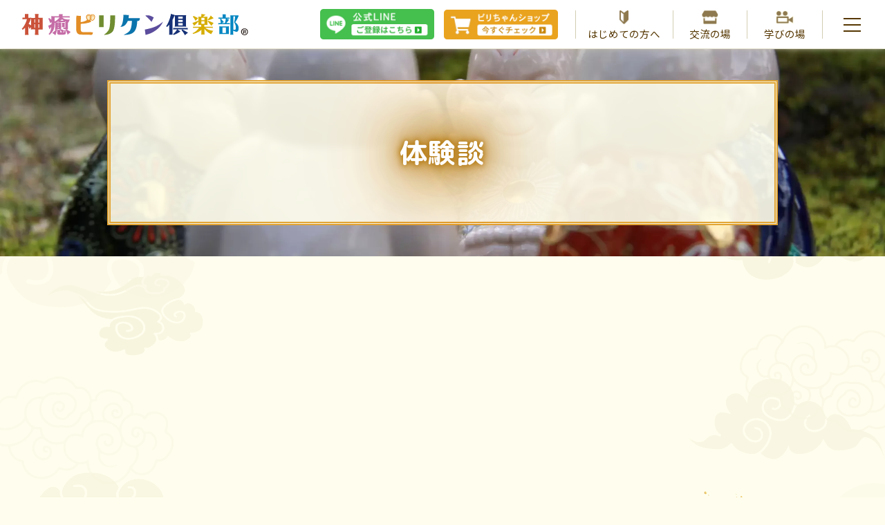

--- FILE ---
content_type: text/html;charset=UTF-8
request_url: https://sinyu.net/experience.html
body_size: 14472
content:
<!DOCTYPE html>
<html lang="ja">
<head>
    <meta charset="utf-8">
    <meta http-equiv="Content-Type" content="text/html;charset=UTF-8"/>
    <meta name="viewport" content="width=device-width, initial-scale=1.0">
    <meta name="keywords" content="あなたの人生を１０００倍面白くする神癒のビリケンさん,体験談"/>
    <meta name="description" content="体験談"/>
    <title> 体験談 | 神癒ビリケン倶楽部</title>
    <link rel="preconnect" href="https://fonts.googleapis.com">
<link rel="preconnect" href="https://fonts.gstatic.com" crossorigin>
<link href="https://fonts.googleapis.com/css2?family=M+PLUS+Rounded+1c:wght@400;700&display=swap" rel="stylesheet">

<!-- Global site tag (gtag.js) - Google Analytics -->
<script async src="https://www.googletagmanager.com/gtag/js?id=G-YNPLP122GZ"></script>
<script>
  window.dataLayer = window.dataLayer || [];
  function gtag(){dataLayer.push(arguments);}
  gtag('js', new Date());

  gtag('config', 'G-YNPLP122GZ');
</script>                <link href="https://sinyu.net/experience.html" rel="canonical" >
        <link href="/sys_favicon/favicon1.ico" rel="icon" type="image/x-icon" >
        <link href="https://sinyu.net/sys_favicon/favicon1.ico" rel="apple-touch-icon-precomposed" type="image/x-icon" >
        <link href="/sys_favicon/favicon1.ico" rel="icon" type="image/x-icon" >
        <link href="/sys_favicon/favicon1.ico" rel="shortcut icon" type="image/x-icon" >
        <link href="/css/bootstrap.css" media="screen" rel="stylesheet" type="text/css" >
        <link href="/css/all.min.css" media="screen" rel="stylesheet" type="text/css" >
        <link href="/css/page.css" media="screen" rel="stylesheet" type="text/css" >
        <link href="/css/animate.min.css" media="screen" rel="stylesheet" type="text/css" >
        <link href="/bootstrap/font-awesome.min.css" media="screen" rel="stylesheet" type="text/css" >
        <link href="/custum.css" media="screen" rel="stylesheet" type="text/css" >
    <link rel="stylesheet" type="text/css" href="/custum.css" />
    <link href="https://fonts.googleapis.com/css2?family=Noto+Serif+JP:wght@500&display=swap" rel="stylesheet">
    <link href="https://fonts.googleapis.com/css?family=Sawarabi+Mincho" rel="stylesheet">
    <link href="/css/all.css" media="screen" rel="stylesheet" type="text/css" >
    <link href="/css/page.css" media="screen" rel="stylesheet" type="text/css" >
    <link href="/theme/org-default/css/animate.css" media="screen" rel="stylesheet" type="text/css" >
    <link href="/theme/org-default/css/style.css" media="screen" rel="stylesheet" type="text/css" >

    
    <link href='//maxcdn.bootstrapcdn.com/font-awesome/4.2.0/css/font-awesome.min.css' rel='stylesheet'>
    <script type="text/javascript" src="/njs/jquery/jquery.min.js"></script>
<script type="text/javascript" src="/njs/bootstrap.min.js"></script>
<script type="text/javascript" src="/js/wow.min.js"></script>
<script type="text/javascript" src="/js/all.js"></script>
    <!-- HTML5 Shim and Respond.js IE8 support of HTML5 elements and media queries -->
    <!-- WARNING: Respond.js doesn't work if you view the page via file:// -->
    <!--[if lt IE 9]>
    <script src="https://oss.maxcdn.com/libs/html5shiv/3.7.0/html5shiv.js"></script>
    <script src="https://oss.maxcdn.com/libs/respond.js/1.4.2/respond.min.js"></script>
    <script src="//ajax.googleapis.com/ajax/libs/jquery/2.2.0/jquery.min.js"></script>
    
    <![endif]-->

    <script>
            </script>

    <style>
        
    </style>
    <script src="https://cdnjs.cloudflare.com/ajax/libs/object-fit-images/3.2.4/ofi.js"></script>
	<script>
	$(function () {
	objectFitImages()
	});
	</script>
    
    <script>
    //ハンバーガー
    $(function() {
    $('.hamburger').click(function() {
        $(this).toggleClass('active');
 
        if ($(this).hasClass('active')) {
            $('.globalMenuPc').addClass('active');
        } else {
            $('.globalMenuPc').removeClass('active');
        }
    });
    });
    
    //遅延表示のためのクラス付与
	$(function(){
	$(window).scroll(function (){
    $("content .layout_row:not(.top_fsv):not(.bottom_fsv):not(.fusui_detail_fsv) > .column-box").each(function(){
      var imgPos = $(this).offset().top;
      var scroll = $(window).scrollTop();
      var windowHeight = $(window).height();
      if (scroll > imgPos - windowHeight + windowHeight/5){
        $(this).addClass("show");
      } 
    });
	});
	});
    
     //火狐ふわびり見えない対策
    $(function() {
     $('.billi_fuwa_bg > .column-box').removeClass('col-md-12');
    });
    
    </script>
    <!--ショップページモーダル用-->
    <link href="https://cdnjs.cloudflare.com/ajax/libs/lightbox2/2.7.1/css/lightbox.css" rel="stylesheet">
    <script src="https://cdnjs.cloudflare.com/ajax/libs/lightbox2/2.7.1/js/lightbox.min.js" type="text/javascript"></script>
    <!--画像ダウンロード用カスタム-->
    <script src="/theme/org-default/js/download.js"></script>
    <!--イベント画像クリックリンク用カスタム-->
    <script src="/theme/org-default/js/event.js"></script>
</head>

<body class="page-experience-html"> 
<script src="/theme/org-default/js/blog_link.js"></script>
<header>
<script type="text/javascript">
$(function(){
  $('header .navbar-nav li a').each(function(){
    var target = $(this).attr('href');
    if(location.href.match(target)) {
      $(this).parent().addClass('current');
    } else {
      $(this).parent().removeClass('current');
    }
  });
});
</script>
          
    <script>
      $(function(){
        $('a[href^="#"]').click(function() {
          var speed = 1000; 
          var href= $(this).attr("href");
          var target = $(href == "#" || href == "" ? 'html' : href);
          var position = target.offset().top;
          $('body,html').animate({scrollTop:position}, speed, 'swing');
          return false;
        });
      });
    </script>
    


    			    


  <div  class='row layout_row head_PC940non ' style=" ;" >
	  	  		  		  		  		<div  class='column-box col-md-12 header_box  '  data-edit-id="9008">
		  <div class="block_box">

              
				  				  <div class="headlogo">
<a href="/">
<svg width="380" height="43" version="1.1" id="レイヤー_1" xmlns="http://www.w3.org/2000/svg" xmlns:xlink="http://www.w3.org/1999/xlink" x="0px"
	 y="0px" viewBox="0 0 387 40" style="enable-background:new 0 0 387 40;" xml:space="preserve">
<style type="text/css">
	.stt0{fill:#CA5239;}
	.stt1{fill:#C56DA7;}
	.stt2{fill:#163176;}
	.stt3{fill:#D6AD00;}
	.stt4{fill:#0086C2;}
	.stt5{fill:#708D31;}
	.stt6{fill:#0B74AC;}
	.stt7{fill:#5C4D9D;}
	.stt8{fill:#231815;}
	.stt9{fill:#E28D26;}
	.stt10{fill:#FFFFFF;}
	.stt11{fill:#FBECC5;}
</style>
<path class="stt0" d="M37.1,25V12c0-1.3,0-2,0.2-2.8l0.1-0.7l-0.7,0.1c-1,0.1-1.4,0.1-2.9,0.1H30V5c0-0.7,0-1.1,0.2-2.2l0.1-0.6H24
	l0.1,0.6c0.2,1.4,0.2,1.5,0.2,2.2v3.8h-3.5c-1.4,0-1.9,0-2.8-0.1l-0.7-0.1l0.1,0.7c0.1,1,0.2,1.4,0.2,2.8v9.3
	c-1.1-0.7-2.9-1.8-4.3-2.5c1.6-2.4,3-5.6,3.9-8.7l0-1.8l-0.6,0c-1.6,0.1-3,0.1-3.8,0.1V5c0-0.7,0-1.1,0.2-2.2l0.1-0.6H6.9l0.1,0.6
	C7.1,4.1,7.1,4.2,7.1,5v3.4H5.7c-0.8,0-1.5,0-2.2-0.1L2.8,8.2v3l1-0.1C4.6,11,4.9,11,5.7,11h4.8c-1.2,5.1-3.8,10.3-7.5,15.1l-1.3,1
	L3.3,29l1.2-1.1c1.1-0.9,2-1.5,2.8-2.3v9.1c0,0.7,0,1-0.2,1.9l-0.1,1h6.3L13.2,37c-0.1-1.1-0.2-1.6-0.2-2.2V23.1
	c0.4,0.8,0.8,1.6,1.2,2.5l0.7,1.9l2.6-3V25c0,1.5,0,1.8-0.2,2.8l-0.1,0.7l0.7-0.1c1.1-0.1,1.4-0.1,2.8-0.1h3.5v6.4
	c0,0.6,0,1-0.2,1.9l-0.1,1h6.3L30.2,37c-0.2-1.1-0.2-1.6-0.2-2.2v-6.4h4.4c0.7,0,1.1,0,1.8,0.1l1.1,0.1l-0.1-0.7
	C37.1,26.9,37.1,26.4,37.1,25z M24.4,25.7h-1.3v-6.2h1.3V25.7z M24.4,16.9h-1.3v-5.6h1.3V16.9z M31.5,25.7h-1.6v-6.2h1.6V25.7z
	 M31.5,16.9h-1.6v-5.6h1.6V16.9z"/>
<g>
	<path class="stt1" d="M83,31.6l-0.1,0.2L83,31.6c-2.1-1.4-2.7-1.8-4.3-2.7l-0.5-0.4c0,0,0.1,0,0.1,0c1.2,0,1.8-0.7,1.8-2.1v-8
		c0-0.6,0-1,0.1-1.9l0.5,0.2l0.2-0.5h0.3L81,16.2l2.2-4.6l-2.4,0c-3.3-0.2-6.5-0.9-9-1.9l0.9-0.8L70,8.1h10.4c0.9,0,1.3,0,2.2,0.1
		L83,8.3V5.7l-0.4,0.1c-0.9,0.1-1.4,0.1-2.2,0.1h-9.4V4.9c0-0.7,0-1.1,0.2-2.2l0.1-0.4h-6.7l0.1,0.4c0.2,1.4,0.2,1.5,0.2,2.2v0.9H55
		c-1.3,0-2.1,0-2.8-0.1l-0.5-0.1l0.1,0.5c0.2,1.2,0.2,1.3,0.2,3V12c-0.8-0.7-1.5-1.3-2.7-2.2l-1.1-1l-1.5,1.4l0.8,1.2
		c0.6,1.2,1.4,3.2,1.8,4.4l0.6,2l2.2-2v3.4c-1.4,0.9-2.8,1.7-3.8,2.1l-1.7,0.6l2.2,6.3l1.3-2c0.6-0.7,1.2-1.6,1.8-2.6
		c-0.4,4.6-1.4,7.9-3.3,11.1L47.3,36l1.8,1.6l0.9-1.1c5.5-5.2,7.4-9.8,7.4-18.4v-0.9c0.3-0.1,0.5-0.1,0.8-0.2
		c0.1,0.7,0.1,0.9,0.1,1.9v7.1c0,0.7,0,1-0.2,1.9l-0.1,0.8h1.3l-0.5,0.8c-1,1.2-2.5,2.6-4,3.8l-1.5,0.8l5.6,4.1l0.5-1.9
		c0.6-1.7,1.3-3.8,1.6-5.7l0.6-1.1l-1.6-0.9h2.9l-0.1-0.4c-0.1-1-0.2-1.5-0.2-2l0.1,1.1l1,0.2c1.2,0.5,2.4,0.8,3.1,0.8
		c0.3,0,0.5,0,0.7-0.1l-0.8,0.9l-5.2,0l0.1,0.4c0.2,1.4,0.2,1.5,0.2,2.2V34c0,1.4,0.4,2.3,1.3,2.8c0.7,0.4,1.6,0.5,4.8,0.5
		c4.3,0,6.4-0.2,7.2-0.6c1.2-0.5,1.3-1.4,1.3-3.2c0-0.5,0-0.9-0.1-1.7l0.2-1.4l-2.6-0.9v0.6l-1.5-0.5c-1-0.5-1.6-0.7-3.6-1.4
		l-0.8-0.4c0.4-0.4,0.6-0.9,0.6-1.8v-7.2c0-0.9,0-1.3,0.1-2l0.1-0.5l-0.5,0.1c-0.7,0.1-1,0.1-2,0.1h-5.9c-0.4,0-0.6,0-0.9,0
		c1.7-0.5,3.3-1.1,4.8-1.7V16l0.4-0.1c0.9-0.1,1.3-0.1,2.2-0.1h5.2c0.9,0,1.3,0,2.2,0.1L75,16v-1.4c0.9,0.4,1.8,0.8,2.7,1.1h-2.4
		l0.1,0.4c0.2,1.4,0.2,1.5,0.2,2.2v6.5c0,0.3,0,0.4,0,0.4c0,0-0.1,0-0.3,0c-0.6,0-1.4-0.1-2.7-0.2L72,25l0.3,2.3l1.3,0.2
		c1.1,0.4,2.5,0.8,3.7,0.9l-1.3,1.1l0.7,0.9c1.2,2.4,1.9,4,2.4,5.5l0.4,1.6l5-4.9L83,31.6z M67,31.6c0-0.6,0-1,0.2-2l0.4,0.4
		c0.7,0.7,1.3,1.5,2.3,3.2l0,0c-0.3,0-0.4,0-0.5,0c-2.4,0-2.4,0-2.4-0.9V31.6z M74.1,31.3c-0.1,1.7-0.1,1.8-2.5,1.9l2.5-3L74.1,31.3
		z M62.6,19.2v-0.6h1.8v0.6H62.6z M62.6,21.9v-0.6h1.8v0.6H62.6z M66.8,13.6c1.4-0.8,2.4-1.5,3.3-2.3c1,0.9,2,1.6,3.1,2.3
		c-0.2,0-0.5,0-0.8,0h-5.2C67,13.6,66.9,13.6,66.8,13.6z M57.4,14.9V8.1h8.3l-0.3,0.5C63.4,11.2,60.5,13.4,57.4,14.9z M62.6,25v-0.9
		h1.8v0.8c0,0.3,0,0.3-0.2,0.3c-0.2,0-0.6,0-1.2-0.1L62.6,25z"/>
	<path class="stt1" d="M69.8,23.6l-0.1,0.8h5L74.7,24c-0.2-1.1-0.2-1.6-0.2-2.2v-2c0-0.7,0-1.1,0.2-2.2l0.1-0.4h-5.1l0.1,0.4
		C70,18.9,70,19,70,19.7v2C70,22.4,70,22.8,69.8,23.6z"/>
</g>
<g>
	<path class="stt2" d="M281.8,32.8c-1.7-1.1-4.1-2.5-6.4-3.7l-1-0.8h6.1c0.9,0,1.3,0,2.2,0.1l0.4,0.1v-2.7l-0.4,0.1
		c-0.9,0.1-1.4,0.1-2.2,0.1h-19.4c-0.8,0-1.5,0-2.2-0.1l-0.4-0.1v2.7l0.8-0.1c0.8-0.1,1.1-0.1,1.9-0.1h3.9l-0.9,1.6
		c-1.1,1.8-3.1,4.1-4.6,5.4l-1.4,0.7l1.3,1.8l1.1-0.6c2.8-1,6.4-2.8,8.2-4.2l2.1-1.3l-5.2-3.4h8.4l-1.4,1.5l1.2,1.2
		c1.2,1.4,2.5,3.4,3.5,5.3l1,1.8l5.3-4.3L281.8,32.8z"/>
	<path class="stt2" d="M257.4,34.7V12.1c1-1.8,1.9-3.8,2.9-6.1l0.9-1.7l0,0.3c0.1,0.9,0.2,1.4,0.2,2.3v13.7c0,1.5,0,1.7-0.2,2.7
		l-0.1,0.5l0.5-0.1c1.1-0.1,1.4-0.1,2.8-0.1h13.5c0.9,0,1.5,0,2.2,0.1l0.5,0l-0.1-0.5c-0.1-0.9-0.2-1.4-0.2-2.7V7.3
		c0-1.4,0-1.8,0.2-2.7l0.1-0.5l-0.5,0.1c-1,0.1-1.4,0.1-2.8,0.1h-12.9c-1.5,0-2.2,0-2.8-0.1l-0.4,0l0.1-0.3l-6.6-2l-0.3,2.2
		c-1.2,5.8-4,13-6.9,17.6l-0.9,1.1l1.7,1.4l1-1.3c1-1,1.7-1.7,2.6-2.7v14.5c0,0.7,0,1-0.2,1.9l-0.1,0.8h6l-0.1-0.4
		C257.5,35.9,257.4,35.4,257.4,34.7z M267,9.9V6.6h7.8v3.3H267z M267,15.5v-3.3h7.8v3.3H267z M267,21.4v-3.6h7.8v3.6H267z"/>
</g>
<g>
	<path class="stt3" d="M317.9,12.8l1-0.4l0.8-0.2c2.9-0.9,4.7-1.6,6.2-2.4l1.3-0.5l-5-4.6l-0.5,1.2c-0.8,1.5-2.3,3.5-3.8,4.9
		l-0.9,0.5L317.9,12.8z"/>
	<path class="stt3" d="M318.9,14l-0.9-0.5l-1,1.4l0.8,0.6c0.9,0.9,1.6,1.8,3.4,4c0.4,0.5,1.1,1.3,1.4,1.7l0.6,1l4-5l-1.3-0.3
		C323.6,15.7,321.3,14.8,318.9,14z"/>
	<path class="stt3" d="M295.9,12.6l0.5,1.3l4.5-4.9l-1.3-0.5c-1.5-0.8-3.6-1.8-5.7-2.7l-0.7-0.5l-1.3,1.4l0.7,0.7
		C293.5,8.4,294.8,10.5,295.9,12.6z"/>
	<path class="stt3" d="M312.9,25.6h10.3c0.9,0,1.3,0,2.3,0.2l0.1,0v-2.1l-0.1,0c-1,0.1-1.4,0.2-2.3,0.2h-11.7v-3.2h2.9
		c0.9,0,1.5,0,2.2,0.1l0.2,0l0-0.2c-0.2-1-0.2-1.6-0.2-3V9.9c0-1.4,0-2,0.2-3l0-0.2l-0.2,0c-1,0.1-1.5,0.1-2.8,0.1H309
		c1.5-1.1,2.2-1.7,3.1-2.6l1.3-1l-6.9-1.1v1.4c-0.1,0.7-0.2,1.5-0.5,2.9L306,6.8h-1.9c-1.5,0-2.2,0-2.8-0.1l-0.2,0l0,0.2
		c0.2,1.2,0.2,1.3,0.2,3v4.5l-0.9-1.1l-0.7,0.6c-2.1,1.2-4.5,2.1-7.6,3.1l-1,0.1l3.1,5.1l0.8-0.9c2.2-1.7,4.1-3.6,5.8-5.9l0.6-0.6
		v2.8c0,1.6,0,1.8-0.2,2.8l0,0.4l0.2,0c1.1-0.1,1.4-0.1,2.8-0.1h2v3.2h-11.4c-0.8,0-1.5,0-2.3-0.2l-0.1,0v2.1l0.5-0.1
		c0.8-0.1,1.1-0.1,1.9-0.1h7.5c-2,3.4-5.3,6.4-9.4,8.5l-1.4,0.4l0.9,1.6l1-0.4c5.7-1.6,9.6-3.6,12.9-6.7v5.7c0,0.7,0,1-0.2,1.9
		l-0.1,0.5h5.9l0-0.1c-0.2-1.1-0.2-1.6-0.2-2.3v-7.4c2.4,3.6,5.6,6.2,9.7,8.2l1.4,0.9l3.7-5.7l-2-0.3
		C319.3,29.4,315.9,28,312.9,25.6z M311.6,18.8h-5.2v-4.4h5.2V18.8z M311.6,12.7h-5.2V8.6h5.2V12.7z"/>
</g>
<g>
	<path class="stt4" d="M363.8,16.2c2.3-3.3,4.2-6.8,5.7-10.5l0-1.3l-0.1,0c-1.3,0.1-2,0.1-4.2,0.1h-6.8c-1.3,0-2.1,0-2.8-0.1l-0.2,0
		l0,0.2c0.2,1,0.2,1.4,0.2,2.8v27.4c0,0.7,0,1-0.2,1.9l-0.1,0.5h5.3l0-0.1c-0.2-1.1-0.2-1.6-0.2-2.3v-5.5l0.2,1.4l1.3,0.4
		c1.8,0.8,3.3,1.2,4.3,1.2c2.1,0,3.4-2.3,3.4-6.2C369.8,22.3,367.6,18.8,363.8,16.2z M363.1,29c-0.6,0-1.6-0.1-2.5-0.3l-0.1,0V6.2
		h3.1c-0.2,2.9-0.7,6.2-1.6,10l0,0.1l0,0c2,3,2.8,5.4,2.8,8.9C364.8,27.8,364.2,29,363.1,29z"/>
	<path class="stt4" d="M353,23.2l0-0.2l-0.2,0c-0.9,0.1-1.4,0.1-2.8,0.1h-10.3c-1.4,0-1.9,0-2.7-0.1l-0.2,0l0,0.2
		c0.2,1,0.2,1.4,0.2,2.8v7.3c0,1.5,0,1.8-0.2,2.8l0,0.2l0.3,0c0.8-0.1,1.2-0.1,2.1-0.1h11.5c0.9,0,1.1,0,2.2,0.1l0.2,0l0-0.2
		c-0.2-1-0.2-1.5-0.2-2.8V26C352.9,24.7,352.9,24,353,23.2z M348,34.4h-6V25h6V34.4z"/>
	<path class="stt4" d="M352.5,17.8h-4c1.4-1.5,2.9-3.4,3.7-4.6l1.2-1.4l-4.5-1.8h3c0.9,0,1.3,0,2.2,0.2l0.1,0V8.2l-0.1,0
		c-0.9,0.1-1.3,0.2-2.2,0.2h-4.3V5c0-0.7,0-1.1,0.2-2.3l0-0.1h-5.6l0,0.1c0.2,1.4,0.2,1.5,0.2,2.3v3.3h-4.6c-0.8,0-1.4,0-2.2-0.2
		l-0.1,0v2.1l0.1,0c0.9-0.1,1.3-0.2,2.2-0.2h10l-0.1,1.1c-0.3,2.2-0.8,4.6-1.4,6.6h-5.6l3.9-1.9l-1.2-1.2c-1.1-1.5-1.9-2.3-3.1-3.5
		l-0.7-1l-1.7,0.9l0.5,1c0.4,1.6,0.8,3.5,0.9,4.9l0,0.9h-2c-0.8,0-1.4,0-2.2-0.2l-0.1,0v2.1l0.1,0c0.9-0.1,1.3-0.2,2.2-0.2h15.2
		c0.9,0,1.3,0,2.2,0.2l0.1,0v-2.1l-0.1,0C353.8,17.7,353.4,17.8,352.5,17.8z"/>
</g>
<g>
	<path class="stt5" d="M160,4.6l0-0.2h-8.2l0,0.3c0.1,13.4-0.8,21.3-2.6,24.4c-1.6,2.8-4.2,5.5-7.6,8l-0.6,0.5l0.8,0
		c6-0.1,10.6-1.8,13.7-5.2C158.7,28.8,160.2,19.5,160,4.6z"/>
	<rect x="132.9" y="4.4" class="stt5" width="7.7" height="20"/>
</g>
<path class="stt6" d="M182.8,9.2l0-0.2c0.3-1.7,0.5-3.3,0.6-4.8l0-0.2l-9.1-0.6l0,0.3c-0.2,4.6-0.7,8.8-1.4,12.2
	c-0.6,3.1-1.8,5.7-3.4,7.7l-0.4,0.5l0.6-0.1c3.6-0.4,6.3-1.7,8-3.8c1.9-2.3,3.2-4.4,3.8-6.3l0-0.1h7l0,0.2
	c-0.3,8.3-1.5,13.7-3.7,16.5c-1.9,2.5-5.1,4.7-9.4,6.6l-1.1,0.5l1.2,0c0.2,0,0.5,0,0.7,0c6.7,0,11.7-1.4,15.1-4.3
	c3.8-3.2,5.9-9.7,6.3-19.4l0-0.1h1.5c0.7,0,2.8-0.1,2.9-4.3l0-0.3H182.8z"/>
<g>
	<path class="stt7" d="M216.8,9.9c1.3,1.3,2.9,3.1,4.8,5.3l0.2,0.3l3.9-7.6l-0.2-0.1c-2-1.1-4.1-2.1-6.2-2.8c-2-0.7-4.6-0.8-7.6-0.3
		l-0.5,0.1l0.4,0.4C213.8,7.1,215.5,8.6,216.8,9.9z"/>
	<path class="stt7" d="M240.4,16c-3.6,2.9-7.3,5.3-11.1,7.1c-4.3,2-10.5,3.8-18.6,5.4l-0.2,0l1.2,9.1l0.3-0.1
		c5.6-1.1,11.3-3.6,16.9-7.5c5.2-3.6,9.3-8.3,12-13.9l0.5-1L240.4,16z"/>
</g>
<g>
	<path class="stt8" d="M379.6,26.6c3.3,0,5.8,2.5,5.8,5.7c0,3.2-2.5,5.8-5.8,5.8c-3.3,0-5.8-2.5-5.8-5.8
		C373.7,29,376.3,26.6,379.6,26.6z M379.6,37c2.6,0,4.5-2,4.5-4.6s-1.9-4.7-4.5-4.7c-2.5,0-4.5,2.1-4.5,4.7
		C375.1,35.1,377.2,37,379.6,37z M377.4,35.3v-5.8c0.5-0.1,1.2-0.2,2.1-0.2c1,0,2.5,0.2,2.5,1.7c0,0.7-0.5,1.2-1.2,1.4v0.1
		c0.6,0.2,0.8,0.7,1,1.4c0.2,0.9,0.3,1.2,0.4,1.4H381c-0.2-0.2-0.3-0.7-0.4-1.4c-0.2-0.9-0.7-0.9-1.9-0.9v2.4H377.4z M378.6,32.1
		c1,0,2,0,2-0.9c0-0.5-0.4-0.9-1.3-0.9c-0.4,0-0.6,0-0.8,0.1V32.1z"/>
</g>
<path class="stt9" d="M105.3,32.8c-1,0-1.8-0.4-2.4-1c-0.9-1-1.3-2.7-1.2-5.3l0.2-7.7l0.1,0c6.2-0.1,12-1.2,17.3-3.3l0.2-0.1
	l-1.5-3.3c0.2-0.3,0.3-0.7,0.3-1.1c0-0.7,0-1.2-0.1-1.6c0-0.2-0.1-0.4-0.1-0.6l0-0.2c0-0.3,0.1-0.6,0.1-0.9c0.1-0.4,0.1-0.8,0.1-1.2
	c0-0.4,0-0.8-0.1-1c0.1-0.3,0.2-0.8,0-1.4c-0.3-0.9-1.1-1.6-2-1.5c-0.2,0-0.3,0-0.5,0.1c-0.2,0-0.4-0.1-0.7,0
	c-0.2,0-0.4,0.1-0.5,0.2c-0.2,0-0.4,0-0.7,0.1c-0.2,0.1-0.3,0.2-0.4,0.2c-0.2,0-0.5,0.1-0.8,0.3c-0.2,0.2-0.3,0.3-0.4,0.5
	c-0.2,0.1-0.5,0.3-0.7,0.6c-0.6,0.8-0.6,2.7-0.6,2.9c0,0.3,0,0.5,0.1,0.7c0.1,0.8,0.5,2.6,1.5,3.9c0,0.1,0.1,0.1,0.1,0.1
	c-3.2,2.1-6.8,3.4-10.6,3.6l-0.2,0l0.2-10.5l-7.7-0.2L94,26.6c-0.1,6.8,2.2,10.2,7.3,10.5l18.1,0.4c0.7,0,2.8,0.1,3-4.1l0-0.3
	L105.3,32.8z"/>
<path class="stt9" d="M125.5,4.6c-0.2-0.3-0.5-0.5-0.7-0.6c-0.1-0.1-0.2-0.3-0.4-0.5c-0.3-0.2-0.6-0.3-0.8-0.3
	c-0.1-0.1-0.2-0.2-0.4-0.2c-0.3-0.1-0.5-0.1-0.7-0.1c-0.1-0.1-0.3-0.1-0.5-0.2c-0.3-0.1-0.5,0-0.7,0c-0.1,0-0.3-0.1-0.5-0.1
	c-0.9-0.1-1.8,0.5-2.1,1.4c-0.2,0.5-0.1,1.1,0,1.4c0,0.2-0.1,0.6-0.1,1c0,0.4,0,0.8,0.1,1.2c0,0.3,0.1,0.6,0.1,0.9l0,0.2
	c0,0.2,0,0.4-0.1,0.6c-0.1,0.4-0.2,0.9-0.2,1.6c0,0.7,0.3,1.4,0.7,1.8c0.5,0.4,1.1,0.7,1.8,0.8c0.1,0,0.2,0,0.2,0
	c0.3,0,0.5,0,0.8-0.1c0.8-0.2,1.5-0.6,2.2-1.4c1.1-1.2,1.5-3.1,1.6-3.8c0-0.2,0.1-0.5,0.1-0.7C126,7.3,126.1,5.4,125.5,4.6z"/>
<path class="stt10" d="M120.4,15.7L120.4,15.7C120.4,15.7,120.4,15.7,120.4,15.7L120.4,15.7z"/>
<path class="stt11" d="M117.3,5.2L117.3,5.2c0,0,0.2-0.5,0.1-0.9c-0.1-0.4-0.5-0.7-0.8-0.7c0,0,0,0,0,0c-0.2,0-0.3,0-0.3,0.1
	c-0.1,0-0.1,0-0.2,0c0,0-0.1,0-0.1,0c0,0-0.1,0-0.1,0c-0.1,0-0.2-0.1-0.3,0c-0.2,0-0.2,0.1-0.3,0.1c0,0-0.1,0.1-0.2,0.1
	c-0.1,0-0.2,0-0.3,0c-0.1,0-0.2,0-0.3,0c-0.1,0-0.1,0.1-0.2,0.1c-0.1,0-0.1,0.1-0.2,0.1c-0.1,0.1-0.2,0-0.3,0c0,0,0,0,0,0
	c-0.1,0-0.1,0-0.2,0.1c-0.1,0.1-0.1,0.1-0.2,0.2c0,0.1-0.1,0.2-0.2,0.2c-0.1,0.1-0.2,0.1-0.2,0.1c-0.1,0-0.2,0.1-0.4,0.3
	c-0.2,0.3-0.4,1.3-0.3,2.1c0,0.2,0,0.4,0,0.6c0.1,0.5,0.4,2.3,1.2,3.3c0.5,0.6,1,1,1.5,1.1c0.2,0.1,0.4,0.1,0.6,0.1
	c0.3,0,0.8-0.1,1.1-0.4c0.3-0.2,0.4-0.6,0.4-1c0-0.6,0-1-0.1-1.4c0-0.3-0.1-0.5-0.1-0.8c0-0.1,0-0.2,0-0.2c0-0.4,0.1-0.7,0.1-1
	c0.1-0.4,0.1-0.7,0.1-1C117.3,5.8,117.3,5.3,117.3,5.2L117.3,5.2z M115.2,4.3c0,0,0.1-0.1,0.3-0.2c0.2-0.1,0.3,0,0.4,0.1
	c0.1,0.1,0,0.2,0,0.2l0,0l0,0c0,0,0,0-0.1,0c-0.1,0-0.2,0-0.2,0c-0.1,0-0.2,0.1-0.2,0.1c0,0,0,0-0.1,0c0,0,0,0,0,0c0,0,0,0,0,0
	C115.2,4.4,115.2,4.4,115.2,4.3L115.2,4.3z M114.3,4.6c0-0.2,0.1-0.2,0.3-0.3c0.1,0,0.3,0,0.3,0.1l0,0l0,0c0,0,0,0-0.1,0
	c0,0-0.1,0-0.2,0C114.5,4.5,114.5,4.6,114.3,4.6l0,0.1L114.3,4.6z M113.8,4.6L113.8,4.6c0.1-0.1,0.3,0,0.4,0c0,0,0,0,0,0.1l0,0l0,0
	c0,0,0,0-0.1,0c0,0-0.1,0-0.2,0c0,0,0,0,0,0c-0.1,0-0.1,0-0.2,0.1L113.6,5l0-0.1C113.6,4.8,113.7,4.7,113.8,4.6z M113,5.1L113,5.1
	c0.1,0,0.2-0.1,0.3,0l0,0c0,0,0,0.1-0.1,0.1c0,0-0.1,0-0.1,0.1c-0.1,0-0.1,0.1-0.1,0.1c0,0,0,0.1-0.1,0.1l0,0l0,0
	C112.9,5.3,112.9,5.2,113,5.1z M117,5.2c0,0.1-0.1,0.3-0.3,0.3c-0.2,0.1-0.4,0-0.7,0c-0.1,0-0.3-0.1-0.4-0.1c-0.4,0-0.7,0-1,0.1
	c-0.3,0.1-0.6,0.2-0.9,0.3C113.6,6,113.3,6,113.1,6c-0.2,0-0.3-0.1-0.4-0.2l-0.1-0.1l0.1,0c0.4,0,0.6,0,0.8-0.4l0,0l0,0
	c0.1,0.1,0.2,0.1,0.3,0.1c0.2,0,0.3-0.2,0.4-0.4l0,0l0,0c0.1,0,0.7,0.1,0.8-0.2l0-0.1l0,0c0.1,0.1,0.5,0.2,0.7,0.2
	c0.1,0,0.2-0.1,0.2-0.2l0,0l0,0c0.1,0,0.1,0.1,0.2,0.1c0,0,0.1,0.1,0.1,0.1c0.1,0,0.2,0,0.4,0C116.9,5.1,116.9,5.1,117,5.2L117,5.2
	L117,5.2z M117.1,4.6L117.1,4.6L117.1,4.6c-0.1,0-0.2-0.1-0.4-0.2c-0.1,0-0.2,0-0.3,0c0,0-0.1,0-0.1,0l0,0l0,0c0,0-0.1-0.1-0.1-0.2
	c0,0,0-0.1,0-0.1c0.2-0.1,0.3-0.1,0.5-0.1c0.2,0.1,0.3,0.2,0.3,0.2C117.1,4.4,117.1,4.5,117.1,4.6z"/>
<path class="stt11" d="M121.2,12.4c0.2,0,0.4,0,0.6,0c0.5-0.1,1-0.5,1.6-1.1c0.9-1,1.3-2.7,1.4-3.3c0-0.2,0.1-0.4,0.1-0.6
	c0.1-0.9-0.1-1.9-0.2-2.1c-0.1-0.2-0.2-0.2-0.3-0.3c-0.1,0-0.1-0.1-0.2-0.1c-0.1-0.1-0.1-0.2-0.2-0.3c0-0.1,0-0.1-0.1-0.2
	c-0.1-0.1-0.2-0.1-0.3-0.1c-0.1,0-0.2,0-0.3-0.1c-0.1-0.1-0.2-0.1-0.2-0.2c0,0-0.1-0.1-0.2-0.1c-0.1,0-0.2,0-0.3,0
	c-0.1,0-0.2,0-0.3,0c-0.1,0-0.1-0.1-0.2-0.1c0,0-0.1-0.1-0.3-0.1c-0.2,0-0.3,0-0.3,0c0,0-0.1,0-0.1,0c0,0-0.1,0-0.1,0
	c-0.1,0-0.1,0-0.2,0c-0.1,0-0.1-0.1-0.3-0.1c0,0,0,0-0.1,0c-0.3,0-0.7,0.2-0.8,0.6c-0.1,0.4,0,0.9,0,0.9l0,0l0,0
	c0,0-0.1,0.5-0.1,1.2c0,0.3,0,0.7,0.1,1c0,0.3,0.1,0.7,0.1,1c0,0.1,0,0.1,0,0.2c0,0.3-0.1,0.6-0.1,0.8c-0.1,0.4-0.2,0.8-0.2,1.4
	c0,0.4,0.1,0.8,0.4,1C120.4,12.2,120.8,12.3,121.2,12.4z M123.8,5.3c0.1-0.1,0.3,0,0.3,0c0.1,0.1,0.1,0.2,0.1,0.3l0,0l0,0
	c0,0,0,0-0.1-0.1c0,0,0-0.1-0.1-0.1C124,5.4,123.9,5.4,123.8,5.3C123.9,5.4,123.8,5.4,123.8,5.3L123.8,5.3z M123.1,4.9
	c0.1,0,0.2-0.1,0.3,0l0,0c0.1,0.1,0.2,0.1,0.2,0.3l0,0.1l-0.1-0.1C123.4,5,123.4,5,123.3,5c0,0,0,0,0,0
	C123.2,4.9,123.1,4.9,123.1,4.9C123.1,4.9,123.1,4.9,123.1,4.9L123.1,4.9L123.1,4.9C123,4.9,123,4.9,123.1,4.9z M122.3,4.6
	c0.1-0.2,0.3-0.2,0.3-0.1c0.2,0,0.2,0.1,0.2,0.3l0,0.1l-0.1-0.1c-0.1,0-0.1-0.1-0.2-0.1C122.5,4.6,122.4,4.6,122.3,4.6
	C122.3,4.6,122.3,4.6,122.3,4.6L122.3,4.6L122.3,4.6z M121.3,4.2c0.1,0,0.2-0.1,0.4,0c0.2,0.1,0.3,0.2,0.3,0.2l0,0c0,0,0,0.1,0,0.1
	c0,0,0,0,0,0c0,0,0,0,0,0h0c0,0,0,0,0,0c-0.1,0-0.2-0.1-0.2-0.1c-0.1,0-0.2,0-0.2,0c0,0,0,0-0.1,0l0,0l0,0
	C121.3,4.4,121.2,4.3,121.3,4.2z M121.1,4.9L121.1,4.9c0,0.1,0.1,0.2,0.2,0.2c0.2,0.1,0.6,0,0.7-0.1l0,0l0,0.1
	c0.1,0.3,0.6,0.2,0.8,0.2l0,0l0,0c0,0.2,0.2,0.3,0.3,0.4c0.1,0,0.2,0,0.3,0l0,0l0,0c0.1,0.3,0.4,0.4,0.8,0.4l0.1,0l-0.1,0.1
	c-0.1,0.1-0.2,0.1-0.4,0.1c-0.2,0-0.4-0.1-0.7-0.2c-0.3-0.1-0.6-0.3-0.9-0.4c-0.3-0.1-0.6-0.2-1-0.2c0,0,0,0,0,0c-0.1,0-0.2,0-0.4,0
	c-0.2,0-0.5,0.1-0.7,0c-0.1,0-0.2-0.2-0.2-0.3l0-0.1l0.1,0c0,0,0.1,0,0.1,0c0.1,0,0.3,0,0.4,0c0.1,0,0.1-0.1,0.1-0.1
	C120.9,5,121,4.9,121.1,4.9L121.1,4.9z M120.1,4.3L120.1,4.3c0-0.1,0.1-0.2,0.3-0.2c0.2,0,0.4,0,0.5,0.1c0,0,0,0,0,0.1
	c0,0.1-0.1,0.1-0.1,0.2l0,0h0c0,0-0.1,0-0.1,0c-0.1,0-0.2,0-0.3,0c-0.2,0-0.3,0.2-0.3,0.2l-0.1,0.1l0-0.1
	C120.1,4.6,120.1,4.4,120.1,4.3z"/>
<path class="stt10" d="M120.4,15.7L120.4,15.7C120.4,15.7,120.4,15.7,120.4,15.7L120.4,15.7z"/>
</svg>
</a></div>
<div class="headmenu_box pc">
   <div class="headimglink">
      <a href="https://lin.ee/jeWZvqs" class="btn-img" target="_blank">
          <img src="/theme/org-default/img/top/header/line.png" alt="公式LINE">
      </a>
      <a href="https://shop.sinyu.net/" class="btn-img" target="_blank">
         <img src="/theme/org-default/img/top/header/shop.png" alt="ビリちゃんショップ">
      </a>
   </div>
   <nav class="headmenu">
      <ul>
	 <li><a href="/beginningstory.html">
                <span class="head_icon"><img src="/theme/org-default/img/top/header/icon-1.png" alt="はじめての方へ"></span>
                <p>はじめての方へ</p>
         </a></li>
	 <li><a href="/shoplist.html">
                 <span class="head_icon"><img src="/theme/org-default/img/top/header/icon-2.png" alt="交流の場"></span>
                 <p>交流の場</p>
        </a></li>
	 <li><a href="/movie.html">
                  <span class="head_icon"><img src="/theme/org-default/img/top/header/icon-3.png" alt="学びの場"></span>
                  <p>学びの場</p>
         </a></li>
      </ul>
    </nav>
<div class="hamburger"><span class="ham"></span><span class="ham"></span><span class="ham"></span></div></div>				  				  <div  class="parts_item pg_text  " style="">
    <nav class="globalMenuPc"><ul class="ul_1">	<li><a href="/beginningstory.html">はじめての方へ</a></li>	<li><a href="/shoplist.html">交流の場</a></li>	<li><a href="/movie.html">学びの場</a></li></ul><ul class="ul_2">	<li><a href="/mybiri.html">マイビリちゃん診断</a></li>	<li><a href="/fusui.html">風水ミニビリちゃん診断</a></li>	<li><a href="/better.html">よくなるメッセージ</a></li></ul><ul class="ul_3">	<li><a href="/experience.html">体験談</a></li>	<li><a href="/company.html">会社案内</a></li>	<li><a href="/contact.html">お問い合わせ</a></li></ul><span class="h_imge"><img alt="ビリちゃん達" src="/theme/org-default/img/top/header/headimg.png" /></span><p class="h_txt">〒720-2123 広島県福山市神辺町川北131-1<br />TEL　<a href="tel:084-963-0434">084-963-0434</a><br />FAX　084-963-0494<br />E-mail：<a href="#">billichan@sinyu.net</a><br />オンラインショップ： <a href="#">http://shop.sinyu.net/</a></p></nav></div>
				  				  
			  		  </div>
		</div>
		  
		  	    </div>
					    


  <div  class='row layout_row head_SP940block ' style=" ;" >
	  	  		  		  		  		<div  class='column-box col-md-12 header_box  '  data-edit-id="9009">
		  <div class="block_box">

              
				  				  <div class="headlogo">
<a href="/">
<svg width="380" height="41" version="1.1" id="レイヤー_1" xmlns="http://www.w3.org/2000/svg" xmlns:xlink="http://www.w3.org/1999/xlink" x="0px"
	 y="0px" viewBox="0 0 376 40" style="enable-background:new 0 0 376 40;" xml:space="preserve">
<style type="text/css">
	.stt0{fill:#CA5239;}
	.stt1{fill:#C56DA7;}
	.stt2{fill:#163176;}
	.stt3{fill:#D6AD00;}
	.stt4{fill:#0086C2;}
	.stt5{fill:#708D31;}
	.stt6{fill:#0B74AC;}
	.stt7{fill:#5C4D9D;}
	.stt8{fill:#231815;}
	.stt9{fill:#E28D26;}
	.stt10{fill:#FFFFFF;}
	.stt11{fill:#FBECC5;}
</style>
<path class="stt0" d="M37.1,25V12c0-1.3,0-2,0.2-2.8l0.1-0.7l-0.7,0.1c-1,0.1-1.4,0.1-2.9,0.1H30V5c0-0.7,0-1.1,0.2-2.2l0.1-0.6H24
	l0.1,0.6c0.2,1.4,0.2,1.5,0.2,2.2v3.8h-3.5c-1.4,0-1.9,0-2.8-0.1l-0.7-0.1l0.1,0.7c0.1,1,0.2,1.4,0.2,2.8v9.3
	c-1.1-0.7-2.9-1.8-4.3-2.5c1.6-2.4,3-5.6,3.9-8.7l0-1.8l-0.6,0c-1.6,0.1-3,0.1-3.8,0.1V5c0-0.7,0-1.1,0.2-2.2l0.1-0.6H6.9l0.1,0.6
	C7.1,4.1,7.1,4.2,7.1,5v3.4H5.7c-0.8,0-1.5,0-2.2-0.1L2.8,8.2v3l1-0.1C4.6,11,4.9,11,5.7,11h4.8c-1.2,5.1-3.8,10.3-7.5,15.1l-1.3,1
	L3.3,29l1.2-1.1c1.1-0.9,2-1.5,2.8-2.3v9.1c0,0.7,0,1-0.2,1.9l-0.1,1h6.3L13.2,37c-0.1-1.1-0.2-1.6-0.2-2.2V23.1
	c0.4,0.8,0.8,1.6,1.2,2.5l0.7,1.9l2.6-3V25c0,1.5,0,1.8-0.2,2.8l-0.1,0.7l0.7-0.1c1.1-0.1,1.4-0.1,2.8-0.1h3.5v6.4
	c0,0.6,0,1-0.2,1.9l-0.1,1h6.3L30.2,37c-0.2-1.1-0.2-1.6-0.2-2.2v-6.4h4.4c0.7,0,1.1,0,1.8,0.1l1.1,0.1l-0.1-0.7
	C37.1,26.9,37.1,26.4,37.1,25z M24.4,25.7h-1.3v-6.2h1.3V25.7z M24.4,16.9h-1.3v-5.6h1.3V16.9z M31.5,25.7h-1.6v-6.2h1.6V25.7z
	 M31.5,16.9h-1.6v-5.6h1.6V16.9z"/>
<g>
	<path class="stt1" d="M81,31.6l-0.1,0.2L81,31.6c-2.1-1.4-2.7-1.8-4.3-2.7l-0.5-0.4c0,0,0.1,0,0.1,0c1.2,0,1.8-0.7,1.8-2.1v-8
		c0-0.6,0-1,0.1-1.9l0.5,0.2l0.2-0.5h0.3L79,16.2l2.2-4.6l-2.4,0c-3.3-0.2-6.5-0.9-9-1.9l0.9-0.8L68,8.1h10.4c0.9,0,1.3,0,2.2,0.1
		L81,8.3V5.7l-0.4,0.1c-0.9,0.1-1.4,0.1-2.2,0.1h-9.4V4.9c0-0.7,0-1.1,0.2-2.2l0.1-0.4h-6.7l0.1,0.4c0.2,1.4,0.2,1.5,0.2,2.2v0.9H53
		c-1.3,0-2.1,0-2.8-0.1l-0.5-0.1l0.1,0.5c0.2,1.2,0.2,1.3,0.2,3V12c-0.8-0.7-1.5-1.3-2.7-2.2l-1.1-1l-1.5,1.4l0.8,1.2
		c0.6,1.2,1.4,3.2,1.8,4.4l0.6,2l2.2-2v3.4c-1.4,0.9-2.8,1.7-3.8,2.1l-1.7,0.6l2.2,6.3l1.3-2c0.6-0.7,1.2-1.6,1.8-2.6
		c-0.4,4.6-1.4,7.9-3.3,11.1L45.3,36l1.8,1.6l0.9-1.1c5.5-5.2,7.4-9.8,7.4-18.4v-0.9c0.3-0.1,0.5-0.1,0.8-0.2
		c0.1,0.7,0.1,0.9,0.1,1.9v7.1c0,0.7,0,1-0.2,1.9l-0.1,0.8h1.3l-0.5,0.8c-1,1.2-2.5,2.6-4,3.8l-1.5,0.8l5.6,4.1l0.5-1.9
		c0.6-1.7,1.3-3.8,1.6-5.7l0.6-1.1l-1.6-0.9h2.9l-0.1-0.4c-0.1-1-0.2-1.5-0.2-2l0.1,1.1l1,0.2c1.2,0.5,2.4,0.8,3.1,0.8
		c0.3,0,0.5,0,0.7-0.1l-0.8,0.9l-5.2,0l0.1,0.4c0.2,1.4,0.2,1.5,0.2,2.2V34c0,1.4,0.4,2.3,1.3,2.8c0.7,0.4,1.6,0.5,4.8,0.5
		c4.3,0,6.4-0.2,7.2-0.6c1.2-0.5,1.3-1.4,1.3-3.2c0-0.5,0-0.9-0.1-1.7l0.2-1.4l-2.6-0.9v0.6l-1.5-0.5c-1-0.5-1.6-0.7-3.6-1.4
		l-0.8-0.4c0.4-0.4,0.6-0.9,0.6-1.8v-7.2c0-0.9,0-1.3,0.1-2l0.1-0.5l-0.5,0.1c-0.7,0.1-1,0.1-2,0.1h-5.9c-0.4,0-0.6,0-0.9,0
		c1.7-0.5,3.3-1.1,4.8-1.7V16l0.4-0.1c0.9-0.1,1.3-0.1,2.2-0.1h5.2c0.9,0,1.3,0,2.2,0.1L73,16v-1.4c0.9,0.4,1.8,0.8,2.7,1.1h-2.4
		l0.1,0.4c0.2,1.4,0.2,1.5,0.2,2.2v6.5c0,0.3,0,0.4,0,0.4c0,0-0.1,0-0.3,0c-0.6,0-1.4-0.1-2.7-0.2L70,25l0.3,2.3l1.3,0.2
		c1.1,0.4,2.5,0.8,3.7,0.9l-1.3,1.1l0.7,0.9c1.2,2.4,1.9,4,2.4,5.5l0.4,1.6l5-4.9L81,31.6z M65,31.6c0-0.6,0-1,0.2-2l0.4,0.4
		c0.7,0.7,1.3,1.5,2.3,3.2l0,0c-0.3,0-0.4,0-0.5,0c-2.4,0-2.4,0-2.4-0.9V31.6z M72.1,31.3c-0.1,1.7-0.1,1.8-2.5,1.9l2.5-3L72.1,31.3
		z M60.6,19.2v-0.6h1.8v0.6H60.6z M60.6,21.9v-0.6h1.8v0.6H60.6z M64.8,13.6c1.4-0.8,2.4-1.5,3.3-2.3c1,0.9,2,1.6,3.1,2.3
		c-0.2,0-0.5,0-0.8,0h-5.2C65,13.6,64.9,13.6,64.8,13.6z M55.4,14.9V8.1h8.3l-0.3,0.5C61.4,11.2,58.5,13.4,55.4,14.9z M60.6,25v-0.9
		h1.8v0.8c0,0.3,0,0.3-0.2,0.3c-0.2,0-0.6,0-1.2-0.1L60.6,25z"/>
	<path class="stt1" d="M67.8,23.6l-0.1,0.8h5L72.7,24c-0.2-1.1-0.2-1.6-0.2-2.2v-2c0-0.7,0-1.1,0.2-2.2l0.1-0.4h-5.1l0.1,0.4
		C68,18.9,68,19,68,19.7v2C68,22.4,68,22.8,67.8,23.6z"/>
</g>
<g>
	<path class="stt2" d="M269.8,32.8c-1.7-1.1-4.1-2.5-6.4-3.7l-1-0.8h6.1c0.9,0,1.3,0,2.2,0.1l0.4,0.1v-2.7l-0.4,0.1
		c-0.9,0.1-1.4,0.1-2.2,0.1h-19.4c-0.8,0-1.5,0-2.2-0.1l-0.4-0.1v2.7l0.8-0.1c0.8-0.1,1.1-0.1,1.9-0.1h3.9l-0.9,1.6
		c-1.1,1.8-3.1,4.1-4.6,5.4l-1.4,0.7l1.3,1.8l1.1-0.6c2.8-1,6.4-2.8,8.2-4.2l2.1-1.3l-5.2-3.4h8.4l-1.4,1.5l1.2,1.2
		c1.2,1.4,2.5,3.4,3.5,5.3l1,1.8l5.3-4.3L269.8,32.8z"/>
	<path class="stt2" d="M245.4,34.7V12.1c1-1.8,1.9-3.8,2.9-6.1l0.9-1.7l0,0.3c0.1,0.9,0.2,1.4,0.2,2.3v13.7c0,1.5,0,1.7-0.2,2.7
		l-0.1,0.5l0.5-0.1c1.1-0.1,1.4-0.1,2.8-0.1h13.5c0.9,0,1.5,0,2.2,0.1l0.5,0l-0.1-0.5c-0.1-0.9-0.2-1.4-0.2-2.7V7.3
		c0-1.4,0-1.8,0.2-2.7l0.1-0.5l-0.5,0.1c-1,0.1-1.4,0.1-2.8,0.1h-12.9c-1.5,0-2.2,0-2.8-0.1l-0.4,0l0.1-0.3l-6.6-2l-0.3,2.2
		c-1.2,5.8-4,13-6.9,17.6l-0.9,1.1l1.7,1.4l1-1.3c1-1,1.7-1.7,2.6-2.7v14.5c0,0.7,0,1-0.2,1.9l-0.1,0.8h6l-0.1-0.4
		C245.5,35.9,245.4,35.4,245.4,34.7z M255,9.9V6.6h7.8v3.3H255z M255,15.5v-3.3h7.8v3.3H255z M255,21.4v-3.6h7.8v3.6H255z"/>
</g>
<g>
	<path class="stt3" d="M303.9,12.8l1-0.4l0.8-0.2c2.9-0.9,4.7-1.6,6.2-2.4l1.3-0.5l-5-4.6l-0.5,1.2c-0.8,1.5-2.3,3.5-3.8,4.9
		l-0.9,0.5L303.9,12.8z"/>
	<path class="stt3" d="M304.9,14l-0.9-0.5l-1,1.4l0.8,0.6c0.9,0.9,1.6,1.8,3.4,4c0.4,0.5,1.1,1.3,1.4,1.7l0.6,1l4-5l-1.3-0.3
		C309.6,15.7,307.3,14.8,304.9,14z"/>
	<path class="stt3" d="M281.9,12.6l0.5,1.3l4.5-4.9l-1.3-0.5c-1.5-0.8-3.6-1.8-5.7-2.7l-0.7-0.5l-1.3,1.4l0.7,0.7
		C279.5,8.4,280.8,10.5,281.9,12.6z"/>
	<path class="stt3" d="M298.9,25.6h10.3c0.9,0,1.3,0,2.3,0.2l0.1,0v-2.1l-0.1,0c-1,0.1-1.4,0.2-2.3,0.2h-11.7v-3.2h2.9
		c0.9,0,1.5,0,2.2,0.1l0.2,0l0-0.2c-0.2-1-0.2-1.6-0.2-3V9.9c0-1.4,0-2,0.2-3l0-0.2l-0.2,0c-1,0.1-1.5,0.1-2.8,0.1H295
		c1.5-1.1,2.2-1.7,3.1-2.6l1.3-1l-6.9-1.1v1.4c-0.1,0.7-0.2,1.5-0.5,2.9L292,6.8h-1.9c-1.5,0-2.2,0-2.8-0.1l-0.2,0l0,0.2
		c0.2,1.2,0.2,1.3,0.2,3v4.5l-0.9-1.1l-0.7,0.6c-2.1,1.2-4.5,2.1-7.6,3.1l-1,0.1l3.1,5.1l0.8-0.9c2.2-1.7,4.1-3.6,5.8-5.9l0.6-0.6
		v2.8c0,1.6,0,1.8-0.2,2.8l0,0.4l0.2,0c1.1-0.1,1.4-0.1,2.8-0.1h2v3.2h-11.4c-0.8,0-1.5,0-2.3-0.2l-0.1,0v2.1l0.5-0.1
		c0.8-0.1,1.1-0.1,1.9-0.1h7.5c-2,3.4-5.3,6.4-9.4,8.5l-1.4,0.4l0.9,1.6l1-0.4c5.7-1.6,9.6-3.6,12.9-6.7v5.7c0,0.7,0,1-0.2,1.9
		l-0.1,0.5h5.9l0-0.1c-0.2-1.1-0.2-1.6-0.2-2.3v-7.4c2.4,3.6,5.6,6.2,9.7,8.2l1.4,0.9l3.7-5.7l-2-0.3
		C305.3,29.4,301.9,28,298.9,25.6z M297.6,18.8h-5.2v-4.4h5.2V18.8z M297.6,12.7h-5.2V8.6h5.2V12.7z"/>
</g>
<g>
	<path class="stt4" d="M347.8,16.2c2.3-3.3,4.2-6.8,5.7-10.5l0-1.3l-0.1,0c-1.3,0.1-2,0.1-4.2,0.1h-6.8c-1.3,0-2.1,0-2.8-0.1l-0.2,0
		l0,0.2c0.2,1,0.2,1.4,0.2,2.8v27.4c0,0.7,0,1-0.2,1.9l-0.1,0.5h5.3l0-0.1c-0.2-1.1-0.2-1.6-0.2-2.3v-5.5l0.2,1.4l1.3,0.4
		c1.8,0.8,3.3,1.2,4.3,1.2c2.1,0,3.4-2.3,3.4-6.2C353.8,22.3,351.6,18.8,347.8,16.2z M347.1,29c-0.6,0-1.6-0.1-2.5-0.3l-0.1,0V6.2
		h3.1c-0.2,2.9-0.7,6.2-1.6,10l0,0.1l0,0c2,3,2.8,5.4,2.8,8.9C348.8,27.8,348.2,29,347.1,29z"/>
	<path class="stt4" d="M337,23.2l0-0.2l-0.2,0c-0.9,0.1-1.4,0.1-2.8,0.1h-10.3c-1.4,0-1.9,0-2.7-0.1l-0.2,0l0,0.2
		c0.2,1,0.2,1.4,0.2,2.8v7.3c0,1.5,0,1.8-0.2,2.8l0,0.2l0.3,0c0.8-0.1,1.2-0.1,2.1-0.1h11.5c0.9,0,1.1,0,2.2,0.1l0.2,0l0-0.2
		c-0.2-1-0.2-1.5-0.2-2.8V26C336.9,24.7,336.9,24,337,23.2z M332,34.4h-6V25h6V34.4z"/>
	<path class="stt4" d="M336.5,17.8h-4c1.4-1.5,2.9-3.4,3.7-4.6l1.2-1.4l-4.5-1.8h3c0.9,0,1.3,0,2.2,0.2l0.1,0V8.2l-0.1,0
		c-0.9,0.1-1.3,0.2-2.2,0.2h-4.3V5c0-0.7,0-1.1,0.2-2.3l0-0.1h-5.6l0,0.1c0.2,1.4,0.2,1.5,0.2,2.3v3.3h-4.6c-0.8,0-1.4,0-2.2-0.2
		l-0.1,0v2.1l0.1,0c0.9-0.1,1.3-0.2,2.2-0.2h10l-0.1,1.1c-0.3,2.2-0.8,4.6-1.4,6.6h-5.6l3.9-1.9l-1.2-1.2c-1.1-1.5-1.9-2.3-3.1-3.5
		l-0.7-1l-1.7,0.9l0.5,1c0.4,1.6,0.8,3.5,0.9,4.9l0,0.9h-2c-0.8,0-1.4,0-2.2-0.2l-0.1,0v2.1l0.1,0c0.9-0.1,1.3-0.2,2.2-0.2h15.2
		c0.9,0,1.3,0,2.2,0.2l0.1,0v-2.1l-0.1,0C337.8,17.7,337.4,17.8,336.5,17.8z"/>
</g>
<g>
	<path class="stt5" d="M154,4.6l0-0.2h-8.2l0,0.3c0.1,13.4-0.8,21.3-2.6,24.4c-1.6,2.8-4.2,5.5-7.6,8l-0.6,0.5l0.8,0
		c6-0.1,10.6-1.8,13.7-5.2C152.7,28.8,154.2,19.5,154,4.6z"/>
	<rect x="126.9" y="4.4" class="stt5" width="7.7" height="20"/>
</g>
<path class="stt6" d="M174.8,9.2l0-0.2c0.3-1.7,0.5-3.3,0.6-4.8l0-0.2l-9.1-0.6l0,0.3c-0.2,4.6-0.7,8.8-1.4,12.2
	c-0.6,3.1-1.8,5.7-3.4,7.7l-0.4,0.5l0.6-0.1c3.6-0.4,6.3-1.7,8-3.8c1.9-2.3,3.2-4.4,3.8-6.3l0-0.1h7l0,0.2
	c-0.3,8.3-1.5,13.7-3.7,16.5c-1.9,2.5-5.1,4.7-9.4,6.6l-1.1,0.5l1.2,0c0.2,0,0.5,0,0.7,0c6.7,0,11.7-1.4,15.1-4.3
	c3.8-3.2,5.9-9.7,6.3-19.4l0-0.1h1.5c0.7,0,2.8-0.1,2.9-4.3l0-0.3H174.8z"/>
<g>
	<path class="stt7" d="M206.8,9.9c1.3,1.3,2.9,3.1,4.8,5.3l0.2,0.3l3.9-7.6l-0.2-0.1c-2-1.1-4.1-2.1-6.2-2.8c-2-0.7-4.6-0.8-7.6-0.3
		l-0.5,0.1l0.4,0.4C203.8,7.1,205.5,8.6,206.8,9.9z"/>
	<path class="stt7" d="M230.4,16c-3.6,2.9-7.3,5.3-11.1,7.1c-4.3,2-10.5,3.8-18.6,5.4l-0.2,0l1.2,9.1l0.3-0.1
		c5.6-1.1,11.3-3.6,16.9-7.5c5.2-3.6,9.3-8.3,12-13.9l0.5-1L230.4,16z"/>
</g>
<g>
	<path class="stt8" d="M364.5,22.9c4.2,0,7.4,3.2,7.4,7.2c0,4.1-3.2,7.3-7.4,7.3c-4.1,0-7.4-3.2-7.4-7.3
		C357.1,26,360.4,22.9,364.5,22.9z M364.5,36.1c3.3,0,5.6-2.6,5.6-5.8s-2.4-5.9-5.7-5.9c-3.2,0-5.6,2.6-5.6,5.9
		C358.8,33.7,361.5,36.1,364.5,36.1z M361.7,34v-7.4c0.7-0.1,1.6-0.2,2.7-0.2c1.3,0,3.2,0.2,3.2,2.1c0,0.9-0.7,1.5-1.5,1.7v0.1
		c0.7,0.2,1.1,0.8,1.3,1.8c0.2,1.1,0.4,1.6,0.6,1.8h-1.7c-0.2-0.3-0.4-0.9-0.6-1.8c-0.3-1.2-0.9-1.2-2.4-1.2v3H361.7z M363.3,29.9
		c1.2,0,2.6,0,2.6-1.1c0-0.7-0.5-1.2-1.6-1.2c-0.5,0-0.8,0-1,0.1V29.9z"/>
</g>
<path class="stt9" d="M101.3,32.8c-1,0-1.8-0.4-2.4-1c-0.9-1-1.3-2.7-1.2-5.3l0.2-7.7l0.1,0c6.2-0.1,12-1.2,17.3-3.3l0.2-0.1
	l-1.5-3.3c0.2-0.3,0.3-0.7,0.3-1.1c0-0.7,0-1.2-0.1-1.6c0-0.2-0.1-0.4-0.1-0.6l0-0.2c0-0.3,0.1-0.6,0.1-0.9c0.1-0.4,0.1-0.8,0.1-1.2
	c0-0.4,0-0.8-0.1-1c0.1-0.3,0.2-0.8,0-1.4c-0.3-0.9-1.1-1.6-2-1.5c-0.2,0-0.3,0-0.5,0.1c-0.2,0-0.4-0.1-0.7,0
	c-0.2,0-0.4,0.1-0.5,0.2c-0.2,0-0.4,0-0.7,0.1c-0.2,0.1-0.3,0.2-0.4,0.2c-0.2,0-0.5,0.1-0.8,0.3c-0.2,0.2-0.3,0.3-0.4,0.5
	c-0.2,0.1-0.5,0.3-0.7,0.6c-0.6,0.8-0.6,2.7-0.6,2.9c0,0.3,0,0.5,0.1,0.7c0.1,0.8,0.5,2.6,1.5,3.9c0,0.1,0.1,0.1,0.1,0.1
	c-3.2,2.1-6.8,3.4-10.6,3.6l-0.2,0l0.2-10.5l-7.7-0.2L90,26.6c-0.1,6.8,2.2,10.2,7.3,10.5l18.1,0.4c0.7,0,2.8,0.1,3-4.1l0-0.3
	L101.3,32.8z"/>
<path class="stt9" d="M121.5,4.6c-0.2-0.3-0.5-0.5-0.7-0.6c-0.1-0.1-0.2-0.3-0.4-0.5c-0.3-0.2-0.6-0.3-0.8-0.3
	c-0.1-0.1-0.2-0.2-0.4-0.2c-0.3-0.1-0.5-0.1-0.7-0.1c-0.1-0.1-0.3-0.1-0.5-0.2c-0.3-0.1-0.5,0-0.7,0c-0.1,0-0.3-0.1-0.5-0.1
	c-0.9-0.1-1.8,0.5-2.1,1.4c-0.2,0.5-0.1,1.1,0,1.4c0,0.2-0.1,0.6-0.1,1c0,0.4,0,0.8,0.1,1.2c0,0.3,0.1,0.6,0.1,0.9l0,0.2
	c0,0.2,0,0.4-0.1,0.6c-0.1,0.4-0.2,0.9-0.2,1.6c0,0.7,0.3,1.4,0.7,1.8c0.5,0.4,1.1,0.7,1.8,0.8c0.1,0,0.2,0,0.2,0
	c0.3,0,0.5,0,0.8-0.1c0.8-0.2,1.5-0.6,2.2-1.4c1.1-1.2,1.5-3.1,1.6-3.8c0-0.2,0.1-0.5,0.1-0.7C122,7.3,122.1,5.4,121.5,4.6z"/>
<path class="stt10" d="M116.4,15.7L116.4,15.7C116.4,15.7,116.4,15.7,116.4,15.7L116.4,15.7z"/>
<path class="stt11" d="M113.3,5.2L113.3,5.2c0,0,0.2-0.5,0.1-0.9c-0.1-0.4-0.5-0.7-0.8-0.7c0,0,0,0,0,0c-0.2,0-0.3,0-0.3,0.1
	c-0.1,0-0.1,0-0.2,0c0,0-0.1,0-0.1,0c0,0-0.1,0-0.1,0c-0.1,0-0.2-0.1-0.3,0c-0.2,0-0.2,0.1-0.3,0.1c0,0-0.1,0.1-0.2,0.1
	c-0.1,0-0.2,0-0.3,0c-0.1,0-0.2,0-0.3,0c-0.1,0-0.1,0.1-0.2,0.1c-0.1,0-0.1,0.1-0.2,0.1c-0.1,0.1-0.2,0-0.3,0c0,0,0,0,0,0
	c-0.1,0-0.1,0-0.2,0.1c-0.1,0.1-0.1,0.1-0.2,0.2c0,0.1-0.1,0.2-0.2,0.2c-0.1,0.1-0.2,0.1-0.2,0.1c-0.1,0-0.2,0.1-0.4,0.3
	c-0.2,0.3-0.4,1.3-0.3,2.1c0,0.2,0,0.4,0,0.6c0.1,0.5,0.4,2.3,1.2,3.3c0.5,0.6,1,1,1.5,1.1c0.2,0.1,0.4,0.1,0.6,0.1
	c0.3,0,0.8-0.1,1.1-0.4c0.3-0.2,0.4-0.6,0.4-1c0-0.6,0-1-0.1-1.4c0-0.3-0.1-0.5-0.1-0.8c0-0.1,0-0.2,0-0.2c0-0.4,0.1-0.7,0.1-1
	c0.1-0.4,0.1-0.7,0.1-1C113.3,5.8,113.3,5.3,113.3,5.2L113.3,5.2z M111.2,4.3c0,0,0.1-0.1,0.3-0.2c0.2-0.1,0.3,0,0.4,0.1
	c0.1,0.1,0,0.2,0,0.2l0,0l0,0c0,0,0,0-0.1,0c-0.1,0-0.2,0-0.2,0c-0.1,0-0.2,0.1-0.2,0.1c0,0,0,0-0.1,0c0,0,0,0,0,0c0,0,0,0,0,0
	C111.2,4.4,111.2,4.4,111.2,4.3L111.2,4.3z M110.3,4.6c0-0.2,0.1-0.2,0.3-0.3c0.1,0,0.3,0,0.3,0.1l0,0l0,0c0,0,0,0-0.1,0
	c0,0-0.1,0-0.2,0C110.5,4.5,110.5,4.6,110.3,4.6l0,0.1L110.3,4.6z M109.8,4.6L109.8,4.6c0.1-0.1,0.3,0,0.4,0c0,0,0,0,0,0.1l0,0l0,0
	c0,0,0,0-0.1,0c0,0-0.1,0-0.2,0c0,0,0,0,0,0c-0.1,0-0.1,0-0.2,0.1L109.6,5l0-0.1C109.6,4.8,109.7,4.7,109.8,4.6z M109,5.1L109,5.1
	c0.1,0,0.2-0.1,0.3,0l0,0c0,0,0,0.1-0.1,0.1c0,0-0.1,0-0.1,0.1c-0.1,0-0.1,0.1-0.1,0.1c0,0,0,0.1-0.1,0.1l0,0l0,0
	C108.9,5.3,108.9,5.2,109,5.1z M113,5.2c0,0.1-0.1,0.3-0.3,0.3c-0.2,0.1-0.4,0-0.7,0c-0.1,0-0.3-0.1-0.4-0.1c-0.4,0-0.7,0-1,0.1
	c-0.3,0.1-0.6,0.2-0.9,0.3C109.6,6,109.3,6,109.1,6c-0.2,0-0.3-0.1-0.4-0.2l-0.1-0.1l0.1,0c0.4,0,0.6,0,0.8-0.4l0,0l0,0
	c0.1,0.1,0.2,0.1,0.3,0.1c0.2,0,0.3-0.2,0.4-0.4l0,0l0,0c0.1,0,0.7,0.1,0.8-0.2l0-0.1l0,0c0.1,0.1,0.5,0.2,0.7,0.2
	c0.1,0,0.2-0.1,0.2-0.2l0,0l0,0c0.1,0,0.1,0.1,0.2,0.1c0,0,0.1,0.1,0.1,0.1c0.1,0,0.2,0,0.4,0C112.9,5.1,112.9,5.1,113,5.2L113,5.2
	L113,5.2z M113.1,4.6L113.1,4.6L113.1,4.6c-0.1,0-0.2-0.1-0.4-0.2c-0.1,0-0.2,0-0.3,0c0,0-0.1,0-0.1,0l0,0l0,0c0,0-0.1-0.1-0.1-0.2
	c0,0,0-0.1,0-0.1c0.2-0.1,0.3-0.1,0.5-0.1c0.2,0.1,0.3,0.2,0.3,0.2C113.1,4.4,113.1,4.5,113.1,4.6z"/>
<path class="stt11" d="M117.2,12.4c0.2,0,0.4,0,0.6,0c0.5-0.1,1-0.5,1.6-1.1c0.9-1,1.3-2.7,1.4-3.3c0-0.2,0.1-0.4,0.1-0.6
	c0.1-0.9-0.1-1.9-0.2-2.1c-0.1-0.2-0.2-0.2-0.3-0.3c-0.1,0-0.1-0.1-0.2-0.1c-0.1-0.1-0.1-0.2-0.2-0.3c0-0.1,0-0.1-0.1-0.2
	c-0.1-0.1-0.2-0.1-0.3-0.1c-0.1,0-0.2,0-0.3-0.1c-0.1-0.1-0.2-0.1-0.2-0.2c0,0-0.1-0.1-0.2-0.1c-0.1,0-0.2,0-0.3,0
	c-0.1,0-0.2,0-0.3,0c-0.1,0-0.1-0.1-0.2-0.1c0,0-0.1-0.1-0.3-0.1c-0.2,0-0.3,0-0.3,0c0,0-0.1,0-0.1,0c0,0-0.1,0-0.1,0
	c-0.1,0-0.1,0-0.2,0c-0.1,0-0.1-0.1-0.3-0.1c0,0,0,0-0.1,0c-0.3,0-0.7,0.2-0.8,0.6c-0.1,0.4,0,0.9,0,0.9l0,0l0,0
	c0,0-0.1,0.5-0.1,1.2c0,0.3,0,0.7,0.1,1c0,0.3,0.1,0.7,0.1,1c0,0.1,0,0.1,0,0.2c0,0.3-0.1,0.6-0.1,0.8c-0.1,0.4-0.2,0.8-0.2,1.4
	c0,0.4,0.1,0.8,0.4,1C116.4,12.2,116.8,12.3,117.2,12.4z M119.8,5.3c0.1-0.1,0.3,0,0.3,0c0.1,0.1,0.1,0.2,0.1,0.3l0,0l0,0
	c0,0,0,0-0.1-0.1c0,0,0-0.1-0.1-0.1C120,5.4,119.9,5.4,119.8,5.3C119.9,5.4,119.8,5.4,119.8,5.3L119.8,5.3z M119.1,4.9
	c0.1,0,0.2-0.1,0.3,0l0,0c0.1,0.1,0.2,0.1,0.2,0.3l0,0.1l-0.1-0.1C119.4,5,119.4,5,119.3,5c0,0,0,0,0,0
	C119.2,4.9,119.1,4.9,119.1,4.9C119.1,4.9,119.1,4.9,119.1,4.9L119.1,4.9L119.1,4.9C119,4.9,119,4.9,119.1,4.9z M118.3,4.6
	c0.1-0.2,0.3-0.2,0.3-0.1c0.2,0,0.2,0.1,0.2,0.3l0,0.1l-0.1-0.1c-0.1,0-0.1-0.1-0.2-0.1C118.5,4.6,118.4,4.6,118.3,4.6
	C118.3,4.6,118.3,4.6,118.3,4.6L118.3,4.6L118.3,4.6z M117.3,4.2c0.1,0,0.2-0.1,0.4,0c0.2,0.1,0.3,0.2,0.3,0.2l0,0c0,0,0,0.1,0,0.1
	c0,0,0,0,0,0c0,0,0,0,0,0h0c0,0,0,0,0,0c-0.1,0-0.2-0.1-0.2-0.1c-0.1,0-0.2,0-0.2,0c0,0,0,0-0.1,0l0,0l0,0
	C117.3,4.4,117.2,4.3,117.3,4.2z M117.1,4.9L117.1,4.9c0,0.1,0.1,0.2,0.2,0.2c0.2,0.1,0.6,0,0.7-0.1l0,0l0,0.1
	c0.1,0.3,0.6,0.2,0.8,0.2l0,0l0,0c0,0.2,0.2,0.3,0.3,0.4c0.1,0,0.2,0,0.3,0l0,0l0,0c0.1,0.3,0.4,0.4,0.8,0.4l0.1,0l-0.1,0.1
	c-0.1,0.1-0.2,0.1-0.4,0.1c-0.2,0-0.4-0.1-0.7-0.2c-0.3-0.1-0.6-0.3-0.9-0.4c-0.3-0.1-0.6-0.2-1-0.2c0,0,0,0,0,0c-0.1,0-0.2,0-0.4,0
	c-0.2,0-0.5,0.1-0.7,0c-0.1,0-0.2-0.2-0.2-0.3l0-0.1l0.1,0c0,0,0.1,0,0.1,0c0.1,0,0.3,0,0.4,0c0.1,0,0.1-0.1,0.1-0.1
	C116.9,5,117,4.9,117.1,4.9L117.1,4.9z M116.1,4.3L116.1,4.3c0-0.1,0.1-0.2,0.3-0.2c0.2,0,0.4,0,0.5,0.1c0,0,0,0,0,0.1
	c0,0.1-0.1,0.1-0.1,0.2l0,0h0c0,0-0.1,0-0.1,0c-0.1,0-0.2,0-0.3,0c-0.2,0-0.3,0.2-0.3,0.2l-0.1,0.1l0-0.1
	C116.1,4.6,116.1,4.4,116.1,4.3z"/>
<path class="stt10" d="M116.4,15.7L116.4,15.7C116.4,15.7,116.4,15.7,116.4,15.7L116.4,15.7z"/>
</svg>
</a></div>
<div class="hamburger"><span class="ham"></span><span class="ham"></span><span class="ham"></span></div>				  				  <div  class="parts_item pg_text  " style="">
    <nav class="globalMenuPc"><div class="headmenu_box pc"><nav class="headmenu"><ul>	<li><a href="/beginningstory.html"><span class="head_icon"><img alt="はじめての方へ" src="/theme/org-default/img/top/header/icon-1.png" /></span>	<p>はじめての方へ</p>	</a></li>	<li><a href="/shoplist.html"><span class="head_icon"><img alt="交流の場" src="/theme/org-default/img/top/header/icon-2.png" /></span>	<p>交流の場</p>	</a></li>	<li><a href="/movie.html"><span class="head_icon"><img alt="学びの場" src="/theme/org-default/img/top/header/icon-3.png" /></span>	<p>学びの場</p>	</a></li></ul></nav><div class="headimglink"><a class="btn-img line" href="https://lin.ee/jeWZvqs" target="_blank"><img alt="公式LINE" src="/theme/org-default/img/top/header/line.png" /> </a> <a class="btn-img shop" href="https://shop.sinyu.net/" target="_blank"> <img alt="ビリちゃんショップ" src="/theme/org-default/img/top/header/shop.png" /> </a></div></div><ul class="ul_1">	<li><a href="/beginningstory.html">はじめての方へ</a></li>	<li><a href="/shoplist.html">交流の場</a></li>	<li><a href="/movie.html">学びの場</a></li></ul><ul class="ul_2">	<li><a href="/mybiri.html">マイビリちゃん診断</a></li>	<li><a href="/fusui.html">風水ミニビリちゃん診断</a></li>	<li><a href="/better.html">よくなるメッセージ</a></li></ul><ul class="ul_3">	<li><a href="/experience.html">体験談</a></li>	<li><a href="/company.html">会社案内</a></li>	<li><a href="/contact.html">お問い合わせ</a></li></ul><span class="h_imge"><img alt="ビリちゃん達" src="/theme/org-default/img/top/header/headimg.png" /></span><p class="h_txt">〒720-2123 広島県福山市神辺町川北131-1<br />TEL　<a href="tel:084-963-0434">084-963-0434</a><br />FAX　084-963-0494<br />E-mail：<a href="#">billichan@sinyu.net</a><br />オンラインショップ： <a href="#">http://shop.sinyu.net/</a></p></nav></div>
				  				  
			  		  </div>
		</div>
		  
		  	    </div>
					    


  <div  class='row layout_row head_SP500block ' style=" ;" >
	  	  		  		  		  		<div  class='column-box col-md-12 head_bottom_wrap  '  data-edit-id="9010">
		  <div class="block_box">

              
				  				  				  					  				  <a href="https://lin.ee/jeWZvqs" target='_blank'>				      <img   src="/image.php?t=webp&p=/theme/org-default/img/top/header/line.png"
          style="width:100%; " />				  </a>				  
			  
				  				  				  					  				  <a href="https://shop.sinyu.net/" target='_blank'>				      <img   src="/image.php?t=webp&p=/theme/org-default/img/top/header/shop.png"
          style="width:100%; " />				  </a>				  
			  		  </div>
		</div>
		  
		  	    </div>
		
</header>
<content class="MainContent">
    			  <div class="full_width" style=" ;">
				    


  <div  class='row layout_row  full_box bottom_fsv '  >
	  	  		  		  		  		<div  class='column-box col-md-12   '  data-edit-id="9202">
		  <div class="block_box">

              
				  				  				  				      <img   src="/image.php?t=webp&p=/theme/org-default/img/experience/f-experience.jpg"
          style="width:100%; " />				  				  
			  
				  				  				  				  <h2  class="parts-item neontext" >体験談</h2>				  				  
			  		  </div>
		</div>
		  
		  	    </div>
	</div>				  <div class="full_width" style=" ;">
				    


  <div  class='row layout_row  full_box content_container form_link_block pattern02_retoro '  >
	  	  		  		  		  		<div  class='column-box col-md-12   '  data-edit-id="9204">
		  <div class="block_box">

              
				  				  				  					  				  <a href="/experience_form.html" >				      <img  class="parts-item hidden-xs"  src="/image.php?t=webp&p=/theme/org-default/img/experience/banner.png"
          style="width:100%; " />				  </a>				  
			  
				  				  				  					  				  <a href="/experience_form.html" >				      <img  class="parts-item visible-xs"  src="/image.php?t=webp&p=/theme/org-default/img/experience/banner_sp.png"
          style="width:100%; " />				  </a>				  
			  		  </div>
		</div>
		  
		  	    </div>
	</div>				  <div class="full_width" style=" ;">
				    


  <div  class='row layout_row  full_box content_container pattern02_retoro '  >
	  	  		  		  		  		<div  class='column-box col-md-12   '  data-edit-id="9203">
		  <div class="block_box">

              
				  				  				  				  <div  class="parts_item pg_text  " style="">
    <p>これまで数多くの方にビリちゃんを紹介して来ました。<br />本当に信じてくれた方から嬉しいお言葉をいただきました。</p></div>
				  				  
			  
				  				  				  				  <div  class="parts_item custompost_box ">
    

    <div class="row">
    
            <div class="col-xs-12 col-sm-3 custompost_card_box">
                <a href="javascript:void(0);" class="thumbnail" data-href="/experience/29094.html">
                <div class="custompost_caption">
                                                <div class="caption_list_wrapper custompost_card_caption1_0">
                            <img src="/image.php?t=webp&amp;p=/sys_custom_post/202504/S__89366609.jpg&amp;w=1000&amp;q=80&amp;c=1" alt="Image" class="img-responsive"  onerror="this.src='/images/no-image.jpg'" />                    </div>
                                    </div>
        <div class="custompost_caption2">
                                                                    <div class="caption_list_wrapper custompost_card_caption2_0">
                        <p>ビリちゃんが支えてくれた就職活動からの新しい生活</p>                    </div>
                                                        <div class="caption_list_wrapper custompost_card_caption2_1">
                        <p>岡山県 笠岡市　細川 歩美</p>                    </div>
                                                        <div class="caption_list_wrapper custompost_card_caption2_2">
                        <p>ビリちゃんをお迎えする時、就活中でした。（2023年1月24日）両親に医療事務の専門学校に行かせてもらったので、医療機関での就職を考えていました。

しかし、なかなか内定をもらえず、就職できればいいや、と投げやりになって、憂うつな気持ちでハローワークに通う毎日。

そんな時期にビリちゃんをお迎えして履歴書を書くところから会社の見学、面接まで全てビリちゃんと共に挑むと不思議なことに一度で希望していた医療現場に内定が決まりました！

「できれば一人暮らしをしたい｣と思っていたところ職場には社宅があり、内定が決まってから知りました。現在、就職して実家を出て1年経過しました。

10人のビリちゃんをお迎えし、仕事が大変な時もビリちゃんがついてくれてるので心強く、明るく楽しく仕事を頑張れています。

ビリちゃんありがとう。

ついてるついてる♪</p>                    </div>
                                    </div>
                    </a>
                </div>
    
            <div class="col-xs-12 col-sm-3 custompost_card_box">
                <a href="javascript:void(0);" class="thumbnail" data-href="/experience/29066.html">
                <div class="custompost_caption">
                                                <div class="caption_list_wrapper custompost_card_caption1_0">
                            <img src="/image.php?t=webp&amp;p=/sys_custom_post/202501/S__88088613.jpg&amp;w=1000&amp;q=80&amp;c=1" alt="Image" class="img-responsive"  onerror="this.src='/images/no-image.jpg'" />                    </div>
                                    </div>
        <div class="custompost_caption2">
                                                                    <div class="caption_list_wrapper custompost_card_caption2_0">
                        <p>健康診断での衝撃</p>                    </div>
                                                        <div class="caption_list_wrapper custompost_card_caption2_1">
                        <p>広島県福山市神村町 橘高 茂夫</p>                    </div>
                                                        <div class="caption_list_wrapper custompost_card_caption2_2">
                        <p>2023年11月、年に一度の健康診断を受けた私は、日頃から健康に気を配っているつもりでしたが、
予想外の結果に愕然としました。
レントゲン検査の結果、医師から「左肺に影が見られます」という言葉を告げられたのです。
さらに、がんの可能性も否定できないと聞かされ、一瞬にして不安と恐怖が押し寄せてきました。

そんな中、ビリちゃんに「どうか、この肺の影を消してください」とお願いして、胸を優しく擦りました。
この行為は、単なる迷信かもしれませんが、私にとっては希望の光でした。
不安な気持ちは、徐々に和らぎ、前向きな気持ちで日々を過ごせるようになりました。

1年後の2024年12月、再度の健康診断の時が訪れました。
正直なところ、結果を聞くのが怖くて仕方ありませんでした。
しかし、医師から驚くべき言葉が告げられたのです。
「左肺の影が消えています」と…

科学的には説明がつかないかもしれませんが、ビリちゃんが私のお願いを聞き入れてくれたんだと思いました。
この体験を通じて、健康であることのありがたさを実感し、希望を持ち続けることの大切さも学びました。
これからも、ビリちゃんと共に前向きに生きていきたいと思います。</p>                    </div>
                                    </div>
                    </a>
                </div>
    
            <div class="col-xs-12 col-sm-3 custompost_card_box">
                <a href="javascript:void(0);" class="thumbnail" data-href="/experience/29057.html">
                <div class="custompost_caption">
                                                <div class="caption_list_wrapper custompost_card_caption1_0">
                            <img src="/image.php?t=webp&amp;p=/sys_custom_post/202411/2FAFFFAD-C241-4B38-9C44-06412B0E8729.jpg&amp;w=1000&amp;q=80&amp;c=1" alt="Image" class="img-responsive"  onerror="this.src='/images/no-image.jpg'" />                    </div>
                                    </div>
        <div class="custompost_caption2">
                                                                    <div class="caption_list_wrapper custompost_card_caption2_0">
                        <p>ビリちゃんと出会ってから人生が生きやすくなりました</p>                    </div>
                                                        <div class="caption_list_wrapper custompost_card_caption2_1">
                        <p>広島県　H.M</p>                    </div>
                                                        <div class="caption_list_wrapper custompost_card_caption2_2">
                        <p>ビリちゃんと出会う前の私は、不平不満が多くトラブル続きの状態でした。

そんなある日、会社の人からビリちゃんの話を耳にしました。

最初は半信半疑で「本当かな？」と思っていましたが、なぜかビリちゃんことが頭から離れず、お迎えすることにしました。

お迎えしてから大きなトラブルにも巻き込まれなくなり、事故も無く今では無事故無違反。

特に凄いのが、お金に困ったら、なぜか臨時収入が入ってくることです。

いつもビリちゃんに守られているなと感じています。

大変なことが起きても｢これぐらいで済んで良かった｣と前向きな言葉に言い換えるようにしています。

言葉遣いを変えてから、なんだか人生が生きやすくなりました。

ビリちゃんと出会えたお陰ですね。毎日がとても楽しいです！</p>                    </div>
                                    </div>
                    </a>
                </div>
    
            <div class="col-xs-12 col-sm-3 custompost_card_box">
                <a href="javascript:void(0);" class="thumbnail" data-href="/experience/154.html">
                <div class="custompost_caption">
                                                <div class="caption_list_wrapper custompost_card_caption1_0">
                            <img src="/image.php?t=webp&amp;p=/sys_custom_post/202211/taikenphoto628Web29.jpg&amp;w=1000&amp;q=80&amp;c=1" alt="Image" class="img-responsive"  onerror="this.src='/images/no-image.jpg'" />                    </div>
                                    </div>
        <div class="custompost_caption2">
                                                                    <div class="caption_list_wrapper custompost_card_caption2_0">
                        <p>「ビリちゃんによくなる言葉を毎日言っていたら、いっぱい奇跡がおきました</p>                    </div>
                                                        <div class="caption_list_wrapper custompost_card_caption2_1">
                        <p>広島市　隈元和美</p>                    </div>
                                                        <div class="caption_list_wrapper custompost_card_caption2_2">
                        <p>わたしがビリちゃんに出会ったのは、約１年半前です。時間の許す限り、おみくじを引くことが楽しみで、ビリちゃんのお店に通っていました。

ビリちゃんのお陰で、小さな事を含めても沢山の奇跡がありました。
駐車場が空く
仕事がスムーズにいく
出会う人が変わる
嫌な人との縁を切れる
子供が志望校へ合格する
などなどです。

でも、１番の変化は、ビリちゃんがいる事で、自分自身の気持ちが前向きで、いつも楽しい気持ちでいれるようになった事です。
以前は、不安、愚痴、不満、心配などの感情でいつも苦しかったのですが、気持ちがとても楽になりました。
本当に感謝でいっぱいです。
時代が変わる今だからこそ、多くの人がビリちゃんを通じて、楽しい人生を送ってもらえたらなと思っています。</p>                    </div>
                                    </div>
                    </a>
                </div>
    
            <div class="col-xs-12 col-sm-3 custompost_card_box">
                <a href="javascript:void(0);" class="thumbnail" data-href="/experience/153.html">
                <div class="custompost_caption">
                                                <div class="caption_list_wrapper custompost_card_caption1_0">
                            <img src="/image.php?t=webp&amp;p=/sys_custom_post/202206/original+28329.jpg&amp;w=1000&amp;q=80&amp;c=1" alt="Image" class="img-responsive"  onerror="this.src='/images/no-image.jpg'" />                    </div>
                                    </div>
        <div class="custompost_caption2">
                                                                    <div class="caption_list_wrapper custompost_card_caption2_0">
                        <p> 借金返済、病気も治癒し、毎日楽しく過ごしてます。</p>                    </div>
                                                        <div class="caption_list_wrapper custompost_card_caption2_1">
                        <p>広島市　島津千子</p>                    </div>
                                                        <div class="caption_list_wrapper custompost_card_caption2_2">
                        <p>以前、自営業をしていた頃、かなりの借金を抱えていました。
将来のことが不安で仕方なく、グチ、文句の毎日でいつもイライラしていました。
自分が変わりたい、不安を無くしたいという一心で、ビリチャンにお願いしてました。
ビリチャンと出会って1年８ヶ月。
数十年ずっと返済に苦しんでいたのに、気付けば返済も終わり、お金が回るようになっていた事に驚きました。
イライラした毎日だったのに、今ではお金に対する不安もなくなり、家族に対して笑顔も増えました。
友達からも、変わったねという声！
嬉しい限りです。
さらに、５年位前に大腸に腫瘍が見つかり、切除はしましたが、ポリープが出来やすい体質なので毎年検査してくださいと言わ、５年間、毎年ポリープを切除していました。
ビリチャンにお願いしていたところ、今年はポリープが無く、そのうえ驚いたことに、もう検査に来なくていいと言われたのです。
病気に対する不安も無くなり、本当に感謝です。

ビリちゃん、奇跡をありがとう！</p>                    </div>
                                    </div>
                    </a>
                </div>
    
            <div class="col-xs-12 col-sm-3 custompost_card_box">
                <a href="javascript:void(0);" class="thumbnail" data-href="/experience/152.html">
                <div class="custompost_caption">
                                                <div class="caption_list_wrapper custompost_card_caption1_0">
                            <img src="/image.php?t=webp&amp;p=/sys_custom_post/202206/original+28229.jpg&amp;w=1000&amp;q=80&amp;c=1" alt="Image" class="img-responsive"  onerror="this.src='/images/no-image.jpg'" />                    </div>
                                    </div>
        <div class="custompost_caption2">
                                                                    <div class="caption_list_wrapper custompost_card_caption2_0">
                        <p>家族みんなで、「ついてる」「ついてる」</p>                    </div>
                                                        <div class="caption_list_wrapper custompost_card_caption2_1">
                        <p>広島市　大石智恵美</p>                    </div>
                                                        <div class="caption_list_wrapper custompost_card_caption2_2">
                        <p>仕事の同僚が車に乗せていたビリちゃんを見て、可愛いなぁと思ってすぐお迎えに行きました。
オーリングをしたら、長袖さんでした。
長袖さんの性格が、お世話好きと聞いて、妙に納得してしまいました。
あゆみ先生のセッションを受けたとき、お店を持っているのなら、ご本尊をお迎えしたらいいよと言われ、思い切ってお迎えしました。
毎日、「ついてる」「ついてる」と言っていると、ふと宝くじを買ってみようと思い５枚だけ試しに買ってみたら、１万円が当たりました。
それから、ゲームで一等をとったりと、つきまくっています。
そんな私を見て、主人もビリちゃんをお迎えしてから、楽しそうにしていると、コロナの中、仕事が忙しくなり、ビリちゃんのお陰ととっても喜んでします。
ビリちゃんありがとう。</p>                    </div>
                                    </div>
                    </a>
                </div>
    
            <div class="col-xs-12 col-sm-3 custompost_card_box">
                <a href="javascript:void(0);" class="thumbnail" data-href="/experience/151.html">
                <div class="custompost_caption">
                                                <div class="caption_list_wrapper custompost_card_caption1_0">
                            <img src="/image.php?t=webp&amp;p=/sys_custom_post/202206/original.jpg&amp;w=1000&amp;q=80&amp;c=1" alt="Image" class="img-responsive"  onerror="this.src='/images/no-image.jpg'" />                    </div>
                                    </div>
        <div class="custompost_caption2">
                                                                    <div class="caption_list_wrapper custompost_card_caption2_0">
                        <p>「ビリちゃんによくなる言葉を毎日言っていたら、いっぱい奇跡がおきました</p>                    </div>
                                                        <div class="caption_list_wrapper custompost_card_caption2_1">
                        <p>広島市　住吉幸子</p>                    </div>
                                                        <div class="caption_list_wrapper custompost_card_caption2_2">
                        <p>体調の不安があり、友人に相談したら神癒のビリケンさんに行ってみたらと言われて、半信半疑で長袖ビリちゃんをお迎えしました。
ビリちゃんと一緒に、よくなる言葉を毎日言っていたら、いっぱい奇跡がおきました。
今では、体調もよく絶好調(*^^*)な日々、夫婦そろって毎日楽しく過ごしています。
ビリちゃんと巡り会えたことに感謝です。</p>                    </div>
                                    </div>
                    </a>
                </div>
    
            <div class="col-xs-12 col-sm-3 custompost_card_box">
                <a href="javascript:void(0);" class="thumbnail" data-href="/experience/150.html">
                <div class="custompost_caption">
                                                <div class="caption_list_wrapper custompost_card_caption1_0">
                            <img src="/image.php?t=webp&amp;p=/sys_custom_post/202206/original+28129.jpg&amp;w=1000&amp;q=80&amp;c=1" alt="Image" class="img-responsive"  onerror="this.src='/images/no-image.jpg'" />                    </div>
                                    </div>
        <div class="custompost_caption2">
                                                                    <div class="caption_list_wrapper custompost_card_caption2_0">
                        <p>神癒のビリケンさんと出会って半年 生活がガラッと変わりました</p>                    </div>
                                                        <div class="caption_list_wrapper custompost_card_caption2_1">
                        <p>廿日市市　正木友紀様</p>                    </div>
                                                        <div class="caption_list_wrapper custompost_card_caption2_2">
                        <p>神癒のビリケンさんと出会って半年。生活がガラッと変わりました。
「必ずこれをやらないと！」「自分はまだまだ変わらないといけない！」など、いつも自分を追い込んで生きていましたが、ビリちゃんのお陰で、そんなに頑張らなくてもいい事、何事もなく日々元気に過ごせている事の有り難さに気付かせてもらいました。</p>                    </div>
                                    </div>
                    </a>
                </div>
        </div>


</div>

<script>
    $(function () {
        $("a.thumbnail").off("click");
        $("a.thumbnail").on("click", function (e) {
            console.log("thumbnail");
            //GoogleMapのボタン以外はリンク先に飛ばす
            if (e.target.tagName != "BUTTON")
                location.href = $(this).data("href");
        });

    });
</script>
				  				  
			  		  </div>
		</div>
		  
		  	    </div>
	</div>	
</content>



<footer>
    	<div class="fotter_b_img_box">		    


  <div id="footer_box" class='row layout_row  ' style=" ;" >
	  	  		  		  		  		<div  class='column-box col-md-5   '  data-edit-id="9013">
		  <div class="block_box">

              
				  				  				  				      <img   src="/image.php?t=webp&p=/theme/org-default/img/top/footer/footerlogo.png"
          style="width:100%; " />				  				  
			  		  </div>
		</div>
		  
		  	  		  		  		  		<div  class='column-box col-md-7 company_profile  '  data-edit-id="9011">
		  <div class="block_box">

              
				  				  				  				  <div  class="parts_item pg_text  " style="">
    <p>〒720-2123 広島県福山市神辺町川北131-1<br />TEL　084-963-0434<br />FAX　084-963-0494<br />E-mail：<a href="mailto:billichan@sinyu.net">billichan@sinyu.net</a><br />オンラインショップ： <a href="http://shop.sinyu.net/" target="_blank">http://shop.sinyu.net/</a></p></div>
				  				  
			  		  </div>
		</div>
		  
		  	  		  		  		  		<div  class='column-box col-md-12 page_top  '  data-edit-id="9012">
		  <div class="block_box">

              
				  				  <a href="#" id="top-link"  class="js-scroll-to-top">				  				      <img   src="/image.php?t=webp&p=/theme/org-default/img/top/footer/page_top.png"
          style="max-width:150px; " />				  				  </a>
			  		  </div>
		</div>
		  
		  	  		  		  		  		<div  class='column-box col-md-12   '  data-edit-id="9014">
		  <div class="block_box">

              
				  				  				  				  <div      >
  <span class="copyright">&copy;Copyright SINYU Co., LTD All Rights reserved.</span>
</div>				  				  
			  		  </div>
		</div>
		  
		  	    </div>
		</div>
</footer>
</body>
</html>

--- FILE ---
content_type: text/css
request_url: https://sinyu.net/css/page.css
body_size: 417
content:
.pad5_box {
    padding: 5px!important;
}
.pad10_box {
    padding: 10px!important;
}
.pad20_box {
    padding: 20px!important;
}
.pad40_box {
    padding: 40px!important;
}
.pad60_box {
    padding: 60px!important;
}
.width50_box {
    width: 50%!important;
    margin:auto!important;
}
.width80_box {
    width: 80%!important;
    margin:auto!important;
}
.auto_box{
    width: auto;
    margin-inline: auto;
}
.txt_right{
	text-align:right!important;
}
.text_left{
	text-align:left!important;
}

.full_width{
    width:100%!important;
    margin-left: 0px !important;
    margin-right: 0px !important;
	padding-right:0!important;
	padding-left:0!important;
}
.full_width .full_box .col-md-12{
    margin-left: 0px !important;
    margin-right: 0px !important;
	padding-right:0!important;
	padding-left:0!important;
}
.full_width > .full_box{
	width:100%!important;
    margin-left: 0px !important;
    margin-right: 0px !important;
	padding-right:0!important;
	padding-left:0!important;
}
.txt_shadow{
    text-shadow: 1px 1px 5px rgba(0, 0, 0, 0.5)!important;
}
.txt_press{
    text-shadow:
    -1px -1px 1px rgba(0, 0, 0, 0.4),
    1px 1px 1px rgba(255, 255, 255, 0.5)!important;
}
.txt_grow{
    text-shadow:
    0 0 25px #edf8ff,
    0 0 20px #edf8ff,
    0 0 0.40px #edf8ff!important;
}

.txt_line{
    color:#000!important;
    filter:dropshadow(color=#fff,offX= 0,offY=-1)
    dropshadow(color=#fff,offX= 1,offY= 0)
    dropshadow(color=#fff,offX= 0,offY= 1)
    dropshadow(color=#fff,offX=-1,offY= 0)!important;


    text-shadow:
    1px 1px 0px #fff,
    -1px 1px 0px #fff,
    1px -1px 0px #fff,
    -1px -1px 0px #fff,
    2px 2px 1px #000,
    2px -2px 1px #000,
    -2px 2px 1px #000,
    -2px -2px 1px #000!important;
}
.fixed-top{
	position:fixed;
	top:0;
	left:0;
	z-index:100;
}
.fixed-bottom{
	position:fixed;
	bottom:0;
	left:0;
	z-index:100;
}
.hide-site-img{
    margin-top: 15px;
}
.imgView{
    width: 30%;
    height: 30%;
}

--- FILE ---
content_type: text/css;charset=UTF-8
request_url: https://sinyu.net/custum.css
body_size: 8528
content:
/*map*/
.google_map{
    width: 915px;
    margin: 0 auto;
    max-width: 100%;
}
/*各店舗ページ*/
.shop_3 .column-box .block_box .pg_text blockquote{
    background-color: #e9a31f!important;
    color: #fff!important;
    border: none!important;
    padding: 2px 16px 3px!important;
    width: fit-content;
    border-radius: 3px;
    margin: 10px 0px 15px;
}
.shop_3 .column-box .block_box .pg_text blockquote p {
    margin-bottom: 0px!important;
}
.shop_3 .column-box .block_box .pg_text blockquote:before{
    display:none;
}
.shop_3 .fc-event{
    background: auto!important;
}
.shop_3 h3.bg_shop_detail{
    border-left: 9px solid #44bf4d;
    padding: 2px 15px 4px;
    margin: 20px 2px;
}
.shop_3 .bg_shop_detail.pg_text{
    background: #fffeed;
    border: 1px solid #e9a31f;
    padding: 20px 30px;
    margin: 18px 0px;
}
/*----------------------------------*/
/*            TOP_EVENT             */
/*----------------------------------*/
#TOP_EVENT.content_container > div > .block_box {
    max-width: 1200px;
}
/*ã‚¿ã‚¤ãƒˆãƒ«*/
.pattern02_retoro h2.parts-item {
    width: fit-content;
    margin: 0 auto;
    border-top: 2px dotted;
    padding-top: 12px;
}
.pattern02_retoro .parts_item.pg_text p {
    margin-bottom: 13px;
}
/*ãƒªã‚¹ãƒˆ*/
#TOP_EVENT .event_listbox.col-sm-6.col-xs-12 {
    background: #F8F7DF;
    box-shadow: 0px 2px 6px #40392236;
    margin-bottom: 10px !important;
    padding: 20px;
}
#TOP_EVENT .col-sm-9.event_txt {
    display: flex;
    flex-wrap: wrap;
}
#TOP_EVENT .event_img.col-sm-3 {
    width: 185px;
}
#TOP_EVENT .col-sm-9.event_txt {
    width: calc(100% - 185px);
}
/*æ—¥ä»˜*/
#TOP_EVENT .event_list .event_listbox .event_txt > .day {
    width: auto;
    order: 1;
    background: #FFFEEE;
    color: #7C591C;
    letter-spacing: 0.7px;
    border-radius: 3px;
    border: 1px solid #8D7A4F;
    font-size: 14px;
    padding-right: 10px;
    padding-left: 70px;
    position: relative;
}
#TOP_EVENT .event_list .event_listbox .event_txt > .day:before {
    content: "æ—¥æ™‚";
    background: #8E794F;
    width: 60px;
    height: 100%;
    display: inline-block;
    text-align: center;
    color: #FFFFFF;
    font-size: 14px;
    letter-spacing: 0.7px;
    border: 1px solid #8D7A4F;
    position: absolute;
    top: 0;
    left: 0;
    display: inline-flex;
    justify-content: center;
    align-items: center;
}
/*ã‚¿ã‚¤ãƒˆãƒ«*/
#TOP_EVENT .event_list .event_listbox .event_txt > a {
    width: 100%;
    order: 2;
}
#TOP_EVENT .event_list .event_listbox .event_txt > a h3 {
    margin: 10px 0 5px !important;
    padding: 0;
    font: normal normal 600 18px/25px Noto Serif JP;
}
/*ãƒ‡ã‚£ã‚¹ã‚¯ãƒª*/
#TOP_EVENT .event_list .event_listbox .event_txt > p {
    width: 100%;
    order: 3;
    color: #AD9B71;
    font-size: 15px;
    -webkit-line-clamp: 3;
    max-height: 75px;
    letter-spacing: 0.68px;
}
/*---ã‚«ãƒ¬ãƒ³ãƒ€ãƒ¼---*/
#TOP_EVENT .fc-toolbar {
    margin-bottom: 20px;
}
#TOP_EVENT  h2 {
    background: #8D7A4E!important;
    box-shadow: 0px 2px 5px rgba(0, 0, 0 , .16);
    border-radius: 4px;
    font-size: 25px;
    padding: 8px 16px;
}
#TOP_EVENT .fc-right {
    position: relative;
    top: 14px;
}
#TOP_EVENT button.fc-today-button {
    background: #B4A682 !important;
    box-shadow: 0px 2px 4px rgba(0, 0, 0 , .16);
    border: 1px solid #FFFEEE;
    border-radius: 3px;
    font-size: 14px;
    padding: 0 15px;
    text-shadow: none;
    opacity: 1;
    transition: .3s;
}
#TOP_EVENT .fc .fc-button-group > * {
    font-size: 14px;
    background: #B4A682 !important;
    box-shadow: 0px 2px 4px #00000029;
    border: 1px solid #FFFEEE;
    text-shadow: none;
    transition: .3s;
}
#TOP_EVENT .fc .fc-button-group > *:hover,
#TOP_EVENT button.fc-today-button:hover{
    background:#8E7A4E!important;
}
/*---table---*/
#TOP_EVENT .fc-view > table {
    box-shadow: 0px 2px 4px 2px rgba(0, 0, 0, .1)
}
#TOP_EVENT .fc-view-container table th {
    background: #8D7A4E !important;
}
.fc-unthemed th {
    border-color: #CBCBCB;
}
.fc-unthemed td, .fc-unthemed thead, .fc-unthemed tbody, .fc-unthemed .fc-divider, .fc-unthemed .fc-row, .fc-unthemed .fc-popover {
    border-color: #D5CEBF !important;
}
#TOP_EVENT td.fc-day {
    background: #FFFEEE;
}
#TOP_EVENT td.fc-day.fc-today {
    background: #FAF7CD !important;
}
#TOP_EVENT td.fc-day.fc-sat {
    background: #F8EAD9 !important;
}
#TOP_EVENT td.fc-day.fc-sun {
    background: #F7F1DE !important;
}
#TOP_EVENT td.fc-day-number {
    padding: 5px !important;
}
#TOP_EVENT .fc-basic-view .fc-body .fc-row {
    min-height: 5em;
}
/*---ã‚¿ã‚°---*/
#TOP_EVENT .fc-day-grid-event {
    width: 90%;
    margin: 0 auto;
}
#TOP_EVENT .fc-day-grid-event {
    padding: 2px 2px;
    width: 90%;
    margin: 0 auto;
    text-align: center;
    border: none;
    border-radius: 2px;
    transition: .3s;
}
#TOP_EVENT .fc-day-grid-event:hover {
    opacity: .7;
}
/*æ–°æœˆ*/
#TOP_EVENT .fc-day-grid-event.event-cal-tag-1004 {
    background: #5974A7 !important;
}
/*åŠæœˆ*/
#TOP_EVENT .fc-day-grid-event.event-cal-tag-1512 {
    background: #6A8E63 !important;
}
/*æ–°æœˆ*/
#TOP_EVENT .fc-day-grid-event.event-cal-tag-1003 {
    background: #A25A5A !important;
}
/*ç››ã‚Šå¡©*/
#TOP_EVENT .fc-day-grid-event.event-cal-tag-1464 {
    background: #d1d25b !important
}

#TOP_EVENT .fc-day-grid-event .fc-content{
    white-space: normal !important;
}
/*------------*/
/*ä¸­å±±ãƒ†ã‚¹ãƒˆç”¨*/
/*------------*/
/*ã‚¤ãƒ™ãƒ³ãƒˆç”¨*/
.event_list {
    padding-top: 70px;
}
/*ã‚¤ãƒ™ãƒ³ãƒˆãƒ†ãƒ¼ãƒ–ãƒ«èª¿æ•´*/
.fc-view-container table th ,.fc-toolbar h2 ,.fc-event,.fc-right button{
    /*background: #553700 !important;*/
    color: #fff;
}


/*æ–°æœˆç”¨*/
.fc-event-container .event-cal-tag-1004{
    background: #282f99 !important;
}
.BlogContents_in .event_tag_1004 a{
    color: #fff;
    background: #282f99;
    padding: 5px 10px;
    border-radius: 10px;
}
/*æº€æœˆç”¨*/
.fc-event-container .event-cal-tag-1003{
    background: #EDB808 !important;
}
.BlogContents_in .event_tag_1003 a{
    color: #fff;
    background: #EDB808;
    padding: 5px 10px;
    border-radius: 10px;
}
.reason a{
    /* margin:30px auto; */
    /* padding:10px 25px; */
    /* color:#fff; */
    /* background:#553600; */
}

/*ã‚·ãƒ§ãƒƒãƒ—è©³ç´°SNSã‚¢ã‚¤ã‚³ãƒ³*/
.icon_box_detail{
    display: flex;
    flex-wrap: wrap;
    justify-content: center;
    width: 400px;
    padding: 0 0 60px 0;
    margin: auto !important;
    z-index:999;
}

.icon_box_detail img{
    width:100px !important;
}

.icon_box_detail a{
    width: 100px;
    height: 100px;
    display: block;
    text-align: center;
    border-radius: 50%;
    margin: auto 15px;
    position: relative;
}
.icon_box_detail a:hover{
    opacity:0.8;
    -webkit-transition: 0.3s;
    -moz-transition: 0.3s;
    -o-transition: 0.3s;
    transition: 0.3s;
}

@media(max-width:500px){
    .icon_box_detail{
        width:300px;
    }
    .icon_box_detail img{
        width:90px !important;
    }
    .icon_box_detail a{
        width:70px;
        height:70px;
    }
}

/*ãƒžã‚¤ãƒ“ãƒªã¡ã‚ƒã‚“*/
.btn_decision ,.reason #link{
    /* font-size:22px; */
}
.reason .btn_clear{
    font-size:16px;
}
.reason .sindan_btn{
    height:40px !important;
    margin: 30px auto 0 !important;
    width:40% !important;
}

.reason #link,.reason .sindan_btn{
    /* display: block; */
    /* margin: auto; */
    /* padding-top:21px; */
}

.reason .btn_clear{
    height: 43px;
}
.reason_wrap .btn_clear{
    margin: 20px auto;
    display: block;
    height: 50px;
    width: 300px;
}

.pc{
    display:block;
}

.sp{
    display:none;
}
@media(max-width:500px){
    .reason .pc{
        display:none;
    }
    
    .reason .sp{
        display:block !important;
    }
    .reason #link{
        padding-top: 17px;
        line-height: 27px;
    }
    .reason .sindan_btn:after{
        top:6px !important;
        right: 11% !important;
    }
    .reason .sindan_btn{
        width:90% !important;
    }
}

/*ã‚·ãƒ§ãƒƒãƒ—ä¸€è¦§*/
.shoplist_wrap{
    display:flex;
    flex-wrap:wrap;
    justify-content:center;
}
.page-shoplist-html .icon_box_list .shop_img{
    width:100% !important;
}
.page-shoplist-html .icon_box_list h5{
    text-align:center;
    font-weight:bold;
    font-size:25px;
    line-height:45px;
}

.sns_icon img{
    width:70px !important;
}
.sns_icon .block_box{
    text-align:center;
}


.icon_box_list{
    display: flex;
    flex-wrap: wrap;
    justify-content: center;
    width: 400px;
    padding: 0 0 60px 0;
    margin: 0 auto !important;
    z-index:999;
}

.shoplist_wrap .icon_box_list {
    width: calc(100% / 2 - 23px);
    margin-right: 45px;
    text-align: center;
    margin-bottom: 75px;
}
.shoplist_wrap .icon_box_list:nth-child(odd){
    padding-left:50px;
}
.shoplist_wrap .icon_box_list:nth-child(even){
    padding-right:50px;
}

.icon_box_list a:hover{
    opacity:0.8;
    -webkit-transition: 0.3s;
    -moz-transition: 0.3s;
    -o-transition: 0.3s;
    transition: 0.3s;
}
.page-shoplist-html .pattern02_retoro {
    padding:0 170px !important;
}

.page-shoplist-html .gallery_container,.page-experience_form-html .gallery_container{
    padding: 20px 0 10px 0;
}

@media (max-width: 1200px){
    .page-shoplist-html .pattern02_retoro {
        padding:0 40px !important;
    }
}
@media (max-width: 991px){
    .shoplist_wrap{
        display: block;
    }
    .shoplist_wrap .icon_box_list{
        display: block;
        width:80%;
    }
    .shoplist_wrap .icon_box_list:nth-child(odd){
        padding-left:20px;
        padding-right:20px;
    }
    .shoplist_wrap .icon_box_list:nth-child(even){
        padding-left:20px;
        padding-right:20px;
    }
    .shoplist_wrap .sns_icon_warp{
        display:flex !important;
        flex-wrap:wrap;
        justify-content:center;
        gap: 15px;
        width:240px;
        margin: auto;
    }
}
@media (max-width: 768px){
    .pattern02_retoro .shoplist_wrap .block_box {
        padding: 0 0 !important;
    }
    .shoplist_wrap .icon_box_list:nth-child(odd){
        padding-left:0px;
        padding-right:0px;
    }
    .shoplist_wrap .icon_box_list:nth-child(even){
        padding-left:0px;
        padding-right:0px;
    }
    .shoplist_wrap .icon_box_list{
        width:100%;
    }
    .shoplist_wrap .sns_icon_warp{
        width:100%;       
    }
}

@media(max-width:500px){
    .icon_box_list{
        width:300px;
    }
    .icon_box_list img{
        width:45px !important;
    }
    .icon_box_list a{
        width:70px;
        height:70px;
    }
}


/*é¢¨æ°´ãƒ“ãƒªã¡ã‚ƒã‚“*/
.page-fusui-html .reason{
    margin-bottom:20px !important;
}


/*ãƒ•ã‚©ãƒ³ãƒˆå¤‰æ›´*/
h1,h2,h3,h4,h5,h6,p,strong,span{
    /*font-family: "Crimson Text","Times New Roman", YuMincho, "æ¸¸æ˜Žæœ",HiraMinProN-W3,"ãƒ’ãƒ©ã‚®ãƒŽæ˜Žæœ Pro W3","HGæ˜ŽæœE", "MS Pæ˜Žæœ", "MS PMincho", "MS æ˜Žæœ",serif;*/
}

.page-shoplist-html h3,.page-experience_form-html h3{
    font-weight:700;
    line-height: 50px;
    border-bottom: none !important;
    margin-bottom: 60px !important;
    position:relative;
    letter-spacing: 9px;
    font-size:2em !important;
}
.page-shoplist-html h5,.page-experience_form-html h5{
    font-weight:700;
    line-height: 50px;
    border-bottom: none !important;
    margin-bottom: 20px !important;
    position:relative;
}


h3.heading:after{
    content: '';
    display: block;
    background-image:url("/theme/org-default/img/bg/kumo2_2.png");
    width: 260px;
    height: 100px;
    margin-left: auto;
    margin-right: auto;
    z-index: -1;
    position: absolute;
    top: 25%;
    left: 35%;
    background-repeat: repeat-y;
    background-position: left 0px top, right 0px top;
    background-size: 250px;
}

/*ãµã‚ãµã‚ã‚¢ãƒ‹ãƒ¡ãƒ¼ã‚·ãƒ§ãƒ³*/
@keyframes fuwafuwa {
  0%, 100% {
    transform: translateY(0);
  }
  50% {
    transform: translate(5px,-20px);
  }
}

.fuwafuwa:after {
  animation: 3s fuwafuwa infinite;
}

h5.heading:after{
    content: '';
    display: block;
    width: 20px;
    height: 2px;
    background: #edb808;
    margin-left: auto;
    margin-right: auto;
}

/*---------
 ãƒŸãƒ¤ã‚±
---------*/
.head_PC940non{
    display:block;
}
.head_SP940block{
        display:none;
}
.header_box .headmenu_box{
    display: flex;
    align-items: center;
    right: 90px;
    position: absolute;
    top: 0px;
    padding: 13px 0px;
}
.headmenu ul{
    display: flex;
    flex-direction: row;
    flex-wrap: nowrap;
    align-items: center;
    list-style: none;
    margin-bottom: 0px;
}
.headmenu_box .headimglink img{
    width: 165px;
    margin-left: 8px;
}
.headmenu_box .headmenu img{
    height: 20px;
    width: auto;
}
.headmenu_box .headmenu li{
    border-left: 1px solid #D3CDB2;
    padding: 0px 11px;
}
.headmenu_box .headmenu li:last-child{
    border-right: 1px solid #D3CDB2;
}
.headmenu_box .headmenu a{
    display: flex;
    flex-wrap: wrap;
    justify-content: center;
}
.headmenu_box .headmenu .head_icon{
       width: 100%;
    display: flex;
    justify-content: center;
    align-items: flex-end;
}
.headmenu_box .headmenu p{
    margin-bottom: 0px;
    line-height: 1.1em;
    margin-top: 6px;
    font-size: 14.5px;
    letter-spacing: 0em;
}
.header_box .block_box{
    height: 70px;
    background: #fff;
    display: block;
    position: fixed;
    z-index: 9999;
    width: 100%;
    box-shadow: 0 0 8px #c8c2af;
}
.headlogo{
    height: 100%;
    display: flex;
    align-items: center;
    margin-left: 30px;
}
.headlogo svg{
    width: 100%;
    max-width: 330px;
    padding: 3px 0px;
}
.headlogo a{
    display: flex;
    align-items: center;
}
/*ã€€ãƒãƒ³ãƒãƒ¼ã‚¬ãƒ¼ãƒœã‚¿ãƒ³ã€€*/
.hamburger {
  display : block;
  position: fixed;
  z-index : 3;
    right: 20px;
   top: 8px;
    width: 55px;
    height: 55px;
  cursor: pointer;
  text-align: center;
}
.hamburger .ham {
  display : block;
  position: absolute;
  width: 25px;
  height: 1.7px;
  left: 15px;
  background : #563702;
  -webkit-transition: 0.5s ease-in-out;
  -moz-transition   : 0.5s ease-in-out;
  transition        : 0.5s ease-in-out;
}
.hamburger .ham:nth-child(1) {
  top: 18px;
}
.hamburger .ham:nth-child(2) {
  top: 27px;
}
.hamburger .ham:nth-child(3) {
  top: 36px;
}

/* ãƒŠãƒ“é–‹ã„ã¦ã‚‹æ™‚ã®ãƒœã‚¿ãƒ³ */
.hamburger.active .ham:nth-child(1) {
   top: 26px;
   left: 15px;
  background : #563602;
  -webkit-transform: rotate(315deg);
  -moz-transform   : rotate(315deg);
  transform        : rotate(315deg);
}
.hamburger.active .ham:nth-child(2),
.hamburger.active .ham:nth-child(3) {
   top: 26px;
  background : #563602;
  -webkit-transform: rotate(-315deg);
  -moz-transform   : rotate(-315deg);
  transform        : rotate(-315deg);
}

nav.globalMenuPc {
  position: fixed;
  z-index : 2;
  top  : 70px;
  left : 0;
  color: #563702;
  background: #fffffff7;
  text-align: center;
  width: 100%;
  opacity: 0;
  transition: opacity .6s ease, visibility .6s ease;
  border-top: 1px solid #DBDAD4;
  box-shadow: 0px 7px 7px -5px #c8c2afa1;
display: flex;
    flex-wrap: nowrap;
    align-items: flex-end;
 padding: 90px 60px;
padding-bottom: 95px;
    pointer-events: none;
}

nav.globalMenuPc ul {
  margin: 0;
  padding: 0;
  width: 230px;
  margin-right: 35px;
}

nav.globalMenuPc ul li {
list-style-type: none;
    padding: 0;
    width: 230px;
    transition: .4s all;
    border-top: 1px solid #DED9C5;
}
nav.globalMenuPc ul li:last-child {
  padding-bottom: 0;
  border-bottom: 1px solid #DED9C5;
}
nav.globalMenuPc ul li a {
    display: block;
    color: #563602;
    padding: 18px 0;
    text-decoration: none;
    font-size: 16px;
    text-align: left;
    margin-left: 5px;
    letter-spacing: 0px;
}
nav.globalMenuPc ul li a:before {
    content: '';
    display: inline-block;
    width: 8px;
    height: 15px;
    background-image: url(/theme/org-default/img/top/header/Arrow.png);
    background-size: contain;
    vertical-align: middle;
    background-repeat: no-repeat;
    margin-right: 20px;
}
nav.globalMenuPc .h_imge img{
    height: 190px;
    width: 320px;
    border-radius: 5px;
    object-fit: cover;
    font-family: "object-fit: cover";
}
nav.globalMenuPc .h_txt {
    font-size: 14px;
    text-align: left;
    margin-left: 30px;
    line-height: 1.75em;
    margin-bottom: 0px;
}
nav.globalMenuPc .h_txt:before{
    content: '';
    display: inline-block;
    width: 260px;
    height: 103px;
    background-image: url(/theme/org-default/img/top/header/kumo.png);
    background-size: contain;
    vertical-align: middle;
    background-repeat: no-repeat;
    margin-right: 20px;
    position: absolute;
    z-index: -1;
    top: 50px;
    right: 25px;
    animation-name:updown1;   /* ã‚¢ãƒ‹ãƒ¡ãƒ¼ã‚·ãƒ§ãƒ³åã®æŒ‡å®š */
    animation-delay:0s;   /* ã‚¢ãƒ‹ãƒ¡ãƒ¼ã‚·ãƒ§ãƒ³ã®é–‹å§‹æ™‚é–“æŒ‡å®š */
    animation-duration: 4s;   /* ã‚¢ãƒ‹ãƒ¡ãƒ¼ã‚·ãƒ§ãƒ³å‹•ä½œæ™‚é–“ã®æŒ‡å®š */
    animation-timing-function: ease-in-out;  /* ã‚¢ãƒ‹ãƒ¡ãƒ¼ã‚·ãƒ§ãƒ³ã®å‹•ãæŒ‡å®šï¼ˆå¾ã€…ã«æ—©ãï¼‰*/
    animation-iteration-count: infinite; 
}
@keyframes updown1 {
  0% {
    transform: translateY(0);
  }
  50% {
    transform: translateY(-15px);
  }
  100% {
    transform: translateY(0);
  }
}
nav.globalMenuPc .h_txt:after{
content: '';
    display: inline-block;
    width: 75px;
    height: 110px;
    background-image: url(/theme/org-default/img/top/header/headbilli.png);
    background-size: contain;
    vertical-align: middle;
    background-repeat: no-repeat;
    margin-right: 20px;
    z-index: -1;
    position: absolute;
    bottom: 90px;
    right: 30px;
}
/* ã“ã®ã‚¯ãƒ©ã‚¹ã‚’ã€jQueryã§ä»˜ä¸Žãƒ»å‰Šé™¤ã™ã‚‹ */
nav.globalMenuPc.active {
  opacity: 100;
    pointer-events: all;
    overflow-y: scroll;
    overflow-x: hidden;
}
@media (max-width: 1480px) {
    nav.globalMenuPc {
    padding: 75px 40px;
    padding-bottom: 95px;
}
    nav.globalMenuPc ul li {
    width: 200px;
}
nav.globalMenuPc ul {
    width: 200px;
    margin-right: 30px;
}
 nav.globalMenuPc ul li a {
    padding: 15px 0;
    font-size: 14px;
}   
 nav.globalMenuPc .h_imge img{
    height: 175px;
    width: 260px;
}
nav.globalMenuPc p {
    font-size: 13px;
    text-align: left;
    margin-left: 20px;
    line-height: 1.7em;
    margin-bottom: 0px;
    letter-spacing: 0.1em;
}
.headmenu ul {
    padding-left: 25px;
}
}
@media (max-width: 1240px) {
    nav.globalMenuPc {
    display: flex;
    flex-wrap: wrap;
    align-items: flex-end;
    justify-content: flex-start;
}
nav.globalMenuPc .ul_3 {
    margin-right: 0px;
}
nav.globalMenuPc ul {
    width: 31%;
    margin-bottom: 50px;
}
nav.globalMenuPc ul li {
    width: 100%;
}
nav.globalMenuPc .h_txt {
    margin-left: 30px;
}
nav.globalMenuPc .h_txt:before {
    width: 300px;
    height: 120px;
    top: unset;
    right: 25px;
    bottom: 150px;
}
nav.globalMenuPc .h_txt:after {
    width: 100px;
    height: 139px;
    bottom: 90px;
    right: 30px;
}
}
@media (max-width: 1200px) {
    .headlogo svg {
    width: 270px;
    max-width: 100%;
}
.headmenu_box .headmenu li {
    padding: 0px 5px;
    border-top: none;
    border-bottom: none!important;
}
.headmenu ul {
    padding-left: 13px;
}
.headmenu_box .headimglink img {
    width: 135px;
}
.header_box .headmenu_box {
    padding: 17px 0px;
}
.headmenu_box .headmenu img {
    height: 16px;
}
}
@media (max-width: 996px) {
  .headlogo svg {
    width: 240px;
} 
.header_box .headmenu_box {
    right: 70px;
}
.hamburger {
    right: 10px;
}
.headlogo {
    margin-left: 20px;
}
}
@media (max-width: 940px) {
.head_PC940non{
    display:none;
}
.head_SP940block{
    display:block;
}
.headmenu_box .headmenu {
    margin-left: 0px;
}
.headmenu_box .headmenu ul {
    display: flex;
    flex-direction: row;
    flex-wrap: nowrap;
    align-items: center;
    list-style: none;
    justify-content: center;
}
.headmenu_box .headmenu ul{
    width: 100%;
    margin: 0px;
}
.headmenu_box .headmenu p {
    margin-left: 0px;
    padding: 0 5px;
}
.headmenu_box .headimglink img {
    width: calc(100% / 2 - 14px)!important;
    margin: 5px;
    margin-bottom: 20px;
}
.headmenu_box .headmenu a {
    margin-left: 0px;
    padding: 18px 0;
    background-color: #eee9cc;
    border-radius: 5px;
}
.headmenu_box .headmenu li:last-child {
    border-right: unset;
}
.headmenu_box .headmenu li {
    border-left: unset;
}
.headmenu_box .headmenu a:before{
    content: unset;
}
.headmenu_box .headmenu li {
    width: 100%;
}
.headmenu_box .headmenu{
    margin-left: 20px;
}
.header_box .headmenu_box {
    display: block;
    top: 0px;
    width: 100%;
    left: 0px;
    padding: 30px 0px;
}
.headmenu_box .headmenu li {
    padding: 0px 7px;
}
nav.globalMenuPc {
    display: block;
    overflow: auto;
    height: 100%;
}
nav.globalMenuPc ul {
    width: 100%;
    margin-bottom: 0px;
}
nav.globalMenuPc ul li:last-child {
    border-bottom: unset;
}
nav.globalMenuPc {
    padding-top: 120px;
}
.header_box .headmenu_box {
    position: relative;
}
.headmenu_box .headmenu {
    margin-left: 0px;
}
nav.globalMenuPc {
    padding-top: 0px;
}
nav.globalMenuPc ul li {
    width: 97%;
    margin: 0 auto;
}
nav.globalMenuPc {
    padding: 5px 75px;
    padding-bottom: 160px;
}
nav.globalMenuPc .h_imge img {
    height: 220px;
    width: 100%;
        margin-top: 35px;
}
nav.globalMenuPc .h_txt {
    font-size: 13px;
    text-align: left;
    margin-left: 0px;
    line-height: 1.7em;
    margin-bottom: 0px;
    margin-top: 40px;
    position: relative;
}
nav.globalMenuPc .h_txt:after {
    width: 96px;
    height: 134px;
    bottom: -11px;
    right: 0px;
}
nav.globalMenuPc .h_txt:before {
    width: 260px;
    height: 105px;
    top: unset;
    right: 0px;
    bottom: 12px;
}
.headmenu_box .headimglink .btn-img.line img{
    padding: 13px 55px 12px;
    background-color: #44bf4d;
    border-radius: 3px;
}
.headmenu_box .headimglink .btn-img.shop img{
    padding: 13px 55px 12px;
    background-color: #e9a31f;
    border-radius: 3px;
}
.headmenu_box .headmenu img {
    height: 20px;
}
}
@media (max-width: 700px) {
    .headmenu_box .headimglink .btn-img.line img{
        padding: 10px 10px 10px;
    }
    .headmenu_box .headimglink .btn-img.shop img{
        padding: 10px 10px 10px;
    }
    .headmenu_box .headmenu li {
        padding: 0px 5px;
    }
    .headmenu_box .headimglink img {
        margin-bottom: 15px;
    }
    .reason #link, .reason .sindan_btn{
        padding-top:0;
    }
}
@media (max-width: 530px) {
    nav.globalMenuPc {
        padding: 5px 30px;
        padding-bottom: 160px;
    }
    .headmenu_box .headmenu p {
        margin-top: 5px;
        font-size: 13px;
    }
    nav.globalMenuPc .h_imge img {
        display: none;
    }
    nav.globalMenuPc .h_txt {
        font-size: 12px;
    }
    .reason #link, .reason .sindan_btn{
        font-size: 22px !important;
        padding-top: 20px;
    }
    .reason_inner > div:last-child > a:after{
        top:0 !important;
    }
}
@media (max-width: 430px){
    nav.globalMenuPc .h_txt {
        margin-top: 145px;
        line-height: 1.6em;
    }
    nav.globalMenuPc .h_txt:after {
        width: 72px;
        bottom: 105px;
    }
    nav.globalMenuPc .h_txt:before {
        width: 210px;
        bottom: 132px;
        right: 20px;
    }
    .headmenu_box .headimglink img {
        width: 100%!important;
        margin-bottom: 15px!important;
        margin: 0px;
    }
    .headmenu_box .headmenu ul{
        display: block;
        margin: 0px 0px;
    }
    .headmenu_box .headmenu li {
        padding: 0px 0px;
        margin-bottom: 10px;
    }
    .headmenu_box .headmenu .head_icon {
        width: fit-content;
    }
    .headmenu_box .headmenu p {
        padding: 0 9px;
        margin-top: 0px;
    }
    .headmenu_box .headmenu a {
        display: flex;
        flex-wrap: wrap;
        justify-content: center;
        align-content: center;
        align-items: center;
        padding: 25px 30px;
    }
    nav.globalMenuPc {
        padding-bottom: 125px;
    }
    .headmenu_box .headimglink .btn-img.line{
        width: 100%;
        background-color: #44bf4d;
        border-radius: 3px;
        height: 100%;
        display: block;
        padding: 0px;
        margin-bottom: 10px!important;
    }
    .headmenu_box .headimglink .btn-img.shop{
        width: 100%;
        background-color: #e9a31f;
        border-radius: 3px;
        height: 100%;
        display: block;
        padding: 0px;
        margin-bottom: 10px!important;
    }
    .headmenu_box .headimglink .btn-img.line img {
        padding: 15px 40px 14px;
        margin-bottom: 0px!important;
        width: 250px!important;
        max-width: 100%;
        margin: 0px;
    }
    .headmenu_box .headimglink .btn-img.shop img {
        padding: 15px 40px 14px;
        margin-bottom: 0px!important;
        width: 250px!important;
        max-width: 100%;
        margin: 0px;
    }
    .header_box .headmenu_box {
        padding: 20px 0px;
    }
}
/* =============================================

 TOP

============================================= */
.layout_width{
    width: 100%;
    max-width: 1200px;
    margin: 0 auto;
    padding: 0 50px;
}
.video-container video {
  width: 100%;
  padding: 0 5%;
  display: block;
  outline: 1px solid #fffeed;
  outline-offset: -1px;
}
@media (max-width:1600px) {
 .video-container video {
  padding: 0%;
}   
}
.fsv_animation{
    height: 100vh;
    margin-top: 10px;
}
.fsv_animation .animation_iframe{
    position: relative;
    height: 90vh;
    width: 100%;
    display: block;
    position: fixed!important;
    z-index: -10!important;
}
@media (max-width:1600px) {
.fsv_animation{
    height: 100vh;
    margin-top: 40px;
}
.fsv_animation .animation_iframe {
    height: 75vh;
}
}
@media (max-width:1200px) {
.fsv_animation{
    height: 80vh;
    margin-top: 0px;
}
}
@media (max-width:768px) {
.fsv_animation{
    height: 75vh;
    margin-top: 0px;
}
}
@media (max-width:600px) {
.fsv_animation{
    height: 90vh;
    margin-top: -100px;
}
.fsv_animation .animation_iframe {
    height: 85vh;
}
#anime1 {
    margin-top: -15em !important;
}
}
@media (max-width:360px) {
.fsv_animation{
    height: 95vh;
    margin-top: -70px;
}
.fsv_animation .animation_iframe {
    height: 77vh;
}
}

#TOP_FSV .fsv_box .block_box .fixed{
    position: fixed;
    top: 0;
    left: 0;
    width: 100%;
    height: 100vh;
    object-fit: contain;
    background-color: #fffeee;
    z-index: -1;
}
/* #TOP_BANNAR */
#TOP_BANNAR .layout_width img{
    border: 8px solid #fff;
    box-shadow: 0 0 8px #dcd6a7;
    margin-top: 30px;
}
#TOP_BANNAR .col-md-6 .layout_width img{
    border: 8px solid #fff;
    box-shadow: 0 0 8px #dcd6a7;
    margin-top: 30px;
}
#TOP_BANNAR .hanbun{
display: flex;
    flex-wrap: wrap;
    justify-content: space-between;    
}
#TOP_BANNAR .hanbun a{
    width: calc(100% / 2 - 13px)!important;
    float: left;
}
#TOP_BANNAR .layout_width a:hover{
    opacity:0.7;
}
.top_bg{
  background-color: #fffeef;
}
#TOP_YOUTUBE .youtube {
    padding-top: 450px!important;
    width: 815px !important;
    margin: 0 auto;
}
#TOP_YOUTUBE .youtube_bg{
    z-index: -1;
    width: 1420px!important;
    height: 554px;
    position: absolute;
    top: 23%;
    left: 50%;
    transform: translate(-50%, -50%);
    -webkit-transform: translate(-47.8%, -55.5%);
    -ms-transform: translate(-50%, -50%);
}
.page- #TOP_YOUTUBE .youtube_bg{
    top: 50%;
}
.page-o-ring-html #TOP_YOUTUBE .youtube_bg{
    top: 41%;
}

@media(max-width: 1080px){
    .page-o-ring-html #TOP_YOUTUBE .youtube_bg{
        top: 38%;
    }
}
@media(max-width: 768px){
    .page-o-ring-html #TOP_YOUTUBE .youtube_bg{
        top: 35%;
    }
}

#TOP_YOUTUBE .youtube_box{
    position: relative;
}
#TOP_YOUTUBE .youtube_box:before{
    content: '';
    display: inline-block;
    width: 125px;
    height: 80px;
    background-image: url(/theme/org-default/img/top/youtube-billi-1.png);
    background-size: contain;
    vertical-align: middle;
    background-repeat: no-repeat;
    margin-right: 20px;
    z-index: 2;
    position: absolute;
    top: -64px;
    left: 85px;
}
#TOP_YOUTUBE .youtube_box:after{
    content: '';
    display: inline-block;
    width: 93px;
    height: 130px;
    background-image: url(/theme/org-default/img/top/youtube-billi-2.png);
    background-size: contain;
    vertical-align: middle;
    background-repeat: no-repeat;
    margin-right: 20px;
    z-index: 2;
    position: absolute;
    bottom: -14px;
    right: -11px;
}
/* =============================================

ã‚¤ãƒ™ãƒ³ãƒˆæ©Ÿèƒ½

============================================= */

/*  ã‚¤ãƒ™ãƒ³ãƒˆ
--------------------------------*/

.EventContent > div {
  padding-top: 25px;
}
.event_tag ,.blog_tag{
  display: inline-block;
  margin-bottom: 3px;
  border-radius: 3px;
  padding: 0px 7px;
}
.event_tag a ,.blog_tag a{
  font-size: 12px;
  font-weight: 500;
  margin-bottom: 0px !important;
}
.event_description {
  font-weight: 400;
  display: -webkit-box;
  -webkit-box-orient: vertical;
  -webkit-line-clamp: 2;
  overflow: hidden;
  line-height: 1.75em;
  font-size: 13px;
  margin-top: 4px;
  max-height: 50px;
}
h3.event_title {
  margin: 0 !important;
  margin-bottom: 15px !important;
}
.event_tag {
  display: inline-block;
  margin: 7px 0px !important;
}

/*  ã‚¤ãƒ™ãƒ³ãƒˆã€€ãƒªã‚¹ãƒˆ
--------------------------------*/

aside .event_list {
  display: block !important;
  margin-bottom: 1em;
}
aside .event_list .col-xs-3, aside .event_list .col-xs-9 {
  float: none;
  width: 100%;
  padding: 5px;
  display: block;
}
.event_list .event_listbox .event_img {
  padding: 0;
}
.event_list a {
  margin-bottom: -6px !important;
}
.event_list .event_listbox .event_img img {
  display: block;
  max-width: 100%;
  /*height: 180px;*/
  object-fit: cover;
  font-family: 'object-fit: cover;'
}
.event_list .event_listbox .event_title {
  padding-bottom: 8px;
  font-size: 16px;
  font-weight: 500;
}
.event_list .event_listbox .event_txt {
  padding: 0 0 0 30px;
  margin-bottom: 5px;
}
.event_listbox.col-sm-4.col-xs-12 {
  display: flex;
  flex-wrap: wrap;
  padding: 0 20px 0 0;
}
.event_list .event_listbox {
    margin-bottom: 50px !important;
    display: flex;
    flex-direction: row;
    flex-wrap: nowrap;
    align-content: center;
    align-items: center;
    justify-content: flex-start;
    width: 100%;
}

/*カスタム投稿画像*/
.post_content_detail_1 img{
    max-width:500px;
    margin: 30px auto 70px;
}

@media (max-width:600px) {
  .event_list .event_listbox .event_img {
    width: 100%;
  }
  .event_listbox.col-sm-4.col-xs-12 {
    padding: 0px;
  }
  .event_list .event_listbox .event_txt {
    padding: 0px;
    width: 100%;
  }
  .event_list .event_listbox {
    display: block;
  }
  .event_listbox.col-sm-4.col-xs-12 {
    display: block;
  }
}

/*スマホ用下部ボタン作成*/
.head_SP500block{
    display:none;
}
@media (max-width:500px) {
    .head_SP500block{
        display:block;
        z-index: 9999;
    }
    .head_SP500block .head_bottom_wrap .block_box{
        display: flex;
        flex-wrap: wrap;
        position: fixed;
        bottom: 0;
        z-index: 999;
    }
    .head_SP500block .head_bottom_wrap .block_box a{
        width:50% !important;
    }
    .head_SP500block .head_bottom_wrap .block_box a:first-child{
        background:#72BF4D;
    }
    .head_SP500block .head_bottom_wrap .block_box a:last-child{
        background:#E9A31E;
    }
}

@media (max-width:1200px) {
    .shop_4.billi_fuwa_bg{
        padding:80px 0 0 0;
    }
}

/*メルマガ*/
#newsletter .blog-link{
    margin:0;
}

#newsletter .ui-group{
    display:none;
}
#newsletter .squarebox:after{
    padding-top:56%;
}
#newsletter.ayumi .squarebox:after{
    padding-top:143%;
}

#newsletter .blog_tilebox{
    padding: 0 10px;
    width: 33.3% !important;
    position:static !important;
}
#newsletter.ayumi .blog_tilebox{
    padding: 0 10px;
    width: 25% !important;
    position:static !important;
}
#newsletter .glid{
    position:static;
    height:auto;
}
#newsletter .blog_img img{
    width:100%;
    height: auto !important;
}
@media(max-width:768px){
    #newsletter.ayumi .blog_tilebox{
        width:100% !important;
        padding-bottom:30px;
    }
    #newsletter.susumu .blog_tilebox{
        width:100% !important;
        padding-bottom:30px;
    }
}

.BlogContents .blog-list,.BlogContents .blog-list-sp{
    display:none;
}

/*ブログコメント*/
.blog-detail .Comment{
    width:100%;
}
.blog-detail .content_toukou img{
    width:200px;
}

/*イベント詳細*/
.BlogContents_in .event_tag,.BlogContents_in .blog_tag{
    pointer-events: none;
}

/*VIMEO埋め込み*/
#TOP_YOUTUBE .vimeo{
    width: 800px;
    margin: 0 auto;
}

@media(max-width:1080px){
    #TOP_YOUTUBE .vimeo{
        width: 540px;
    }
}
@media (max-width: 768px){
    #TOP_YOUTUBE .vimeo{
        width: 400px;
    }
}
@media (max-width: 500px){
    #TOP_YOUTUBE .vimeo{
        width: 100%;
    }
}



/*20220719_中山*/
.limit_wrap{
    display:flex;
    flex-wrap:wrap;
    justify-content:center;
    gap:20px;
}

.limit_wrap img ,.limit_wrap .parts_item.pg_text{
    width:45% !important;
}

.learn h4,.flow h4{
    font-size:1.3em;
    font-weight:bold;
    line-height:2em;
    padding:10px 0;
}

.learn h4:before,.flow h4:before{
    content:'';
    display:inline-block;
    width:10px;
    height:30px;
    background-color:#563702;
    margin-right: 10px;
    vertical-align: middle;
}

.flow h6{
    margin-top: 120px;
    font-size:1.3em;
    font-weight:bold;
    line-height:2em;
    position:relative;
}

.flow h6:not(.no_triangle):after{
    content:'';
    border-top: 50px solid #EDB82A;
    border-right: 50px solid transparent;
    border-bottom: 50px solid transparent;
    border-left: 50px solid transparent;
    position: absolute;
    left: 50%;
    top: 0;
    transform: translate(-50% , -80%);
}
.flow .no_triangle{
    margin-top:20px;
}

.content_container.flow > div > .block_box{
    max-width: 970px;
    padding: 0 80px;
    width: 100%;
    margin: 0 auto;
    position: relative;
}

.flow a{
    text-decoration: underline;
}

.comeon{
    position:relative;
}
.comeon:before{
    content: "";
    background-image: url(/theme/org-default/img/movie/comeon.png);
    display: inline-block;
    width: 286px;
    height: 142px;
    vertical-align: middle;
    background-size: contain;
    background-repeat: no-repeat;
    position: absolute;
    bottom: 200px;
    right: 10%;
    z-index: 11;
    animation: fuwa_bg 3s infinite ease-in-out .8s alternate;
    transition: 1.5s ease-in-out;
}

.page-movie-html #TOP_YOUTUBE h2,.page-o-ring-html .head h2{
    width: fit-content;
    margin: 0 auto;
    border-top: 2px dotted;
    padding-top: 12px;
    font-size: 28px;
}
.page-movie-html #TOP_YOUTUBE .parts_item.pg_text p,.page-o-ring-html .head .parts_item.pg_text p{
    margin-bottom: 13px;
    text-align:center;
}
.parts_banner .block_box img{
    border: 4px solid #D9AB2E;
}
.btn_wrap .pg_text.parts_item{
    display:flex;
    flex-wrap:wrap;
    justify-content:center;
    gap:50px;
}
.oring_img{
    max-width:800px;
    display:block;
    margin:0 auto;
}
.page-o-ring-html .yellow_link:after{
    top: 4px;
    right: 10%;
}

.page-o-ring-html h3{
    background: linear-gradient(transparent 70%, #EDB808 30%);
    line-height: 1.7em;
    width: 100%;
    width: fit-content;
}

.birichannel_logo{
    max-width:80%;
    display:block;
    margin:0 auto;
}
#vimeo_ray .vimeo {
    width: 800px;
    margin: 0 auto;
}

.page-movie-html #TOP_YOUTUBE .youtube_bg{
    top: 27%;
}

@media (max-width: 1080px){
    #vimeo_ray .vimeo {
        width: 540px;
    }
    .page-movie-html #TOP_YOUTUBE .youtube_bg{
        top: 25%;
    }
}

@media(max-width:991px){
    .comeon:before{
        top: 70px;
        right: 5%;
    }
}

@media(max-width:768px){
    .limit_wrap{
        display:inline-block;
    }
    .limit_wrap img ,.limit_wrap .parts_item.pg_text{
        width:100% !important;
        margin:10px 0 30px 0;
    }
    .flow h6{
        font-size:1.2em;
        margin-top:80px;
    }
    .flow h6:not(.no_triangle):after{
        border-top: 30px solid #EDB82A;
        border-right: 30px solid transparent;
        border-bottom: 30px solid transparent;
        border-left: 30px solid transparent;
    }
    .comeon:before{
        width: 186px;
        height: 92px;
    }
    .btn_wrap .pg_text.parts_item{
        gap:0;
    }
    #vimeo_ray .vimeo {
        width: 100%;
    }
    .page-movie-html #TOP_YOUTUBE .youtube_bg{
        top: 22%;
    }
}
@media(max-width:600px){
    .page-movie-html #TOP_YOUTUBE .youtube_bg{
        top: 25%;
    }
}
@media(max-width:500px){
    .comeon:before{
        top:30px;
    }
}

/*店舗詳細ページ見出しデザイン変更*/

.shop_fsv.bottom_fsv .block_box h2 {
    background: rgb(255 254 237 / 80%) !important;
    backdrop-filter: blur(1px);
    color:#ff932e;
    text-shadow:none;
    font-size: 3em;
    /*text-shadow: 0 0 7px #ff932e, 0 0 10px #ff932e, 0 0 21px #ff932e, 0 0 42px #ff932e, 0 0 82px #ff932e, 0 0 92px #ff932e, 0 0 102px #ff932e, 0 0 151px #ff932e;*/
}

.ayumi_insta p{
    margin-left:30px !important;
}

@media(max-width:991px){
    .ayumi_insta img{
        display:block;
        margin:0 auto;
    }
    .ayumi_insta p{
        margin-left:0 !important;
        text-align:center;
        padding:0 10px;
    }
}
@media(max-width:500px){
    .ayumi_insta img{
        width:100%;
    }
}

.bgimg {
    background-image: url(/theme/org-default/img/bg/bgimg2.png)!important;
}

@media(max-width:600px){
    .page- #TOP_BANNAR.bgimg{
        padding-top:10px;
    }
}


/*20221010_診断系スマホ表示対応*/
@media(max-width:600px){
    .page-mybiri-html #mybiri .select select,.page-fusui-html #fengshui .select select{
        width: 75%;
        height: 3em;
        margin-bottom: 15px;
        /*text-align:center;*/
        /*text-align: -webkit-center;*/
    }
}
/*20221121_TOPイベント変更*/
.event_lists .event_list{
    display:flex;
    flex-wrap:wrap;
    justify-content:center;
    gap:15px;
}
.event_lists .event_list .event_listbox.col-sm-4.col-xs-12 {
    display:block;
    width:30%;
}
.event_lists .event_list .event_title,.event_lists .event_list .event_description{
    display:none;
}
#TOP_EVENT .event_lists .event_list .event_img.col-sm-3{
    width:100% !important;
}
#TOP_EVENT .event_lists .event_list .day{
    top: 6px;
    position: absolute;
    left: 0;
}
#TOP_EVENT .event_lists .col-sm-9.event_txt{
    width: 100%;
    padding-left:0;
    padding-top: 10px;
}
@media(max-width:1080px){
    .event_lists .event_list{
        display:block;
    }
    #TOP_EVENT .event_lists .event_listbox.col-sm-4.col-xs-12 {
        width:100%;
        margin-bottom: 20px !important;
    }
}


@media(max-width:590px){
    .BlogContentsInner.col-md-10{
        padding:0 !important;
    }
    .blog-list.col-sm-2{
        width:80%;
        margin:auto;
    }
    .event-detail content{
        padding-bottom:20px;
    }
}

--- FILE ---
content_type: text/css
request_url: https://sinyu.net/css/all.css
body_size: 15073
content:

.clearfix:before,
.clearfix:after {
    content: "";
    display: table;
}

.clearfix:after {
    clear: both;
}
/*IE6,7対策 （haslayout対策）*/
.clearfix {
    *zoom: 1;
    clear: both;
}

.left {
    float: left;
}

.right {
    float: right;
}

.center {
    text-align: center;
}

.txt_sm {
    font-size: 80%;
}

.txt_md {
    font-size: 100%;
}

.txt_lg {
    font-size: 130%;
}

.bgnone {
    background: none !important;
}

.bg-black {
    background: #000;
    height: 80px;
}

.error {
    color: #D10003;
}

.cont_box {
    padding-right: 15px !important;
    padding-left: 15px !important;
    margin-right: auto !important;
    margin-left: auto !important;
}

.squarebox {
    position: relative;
}

.squarebox:after {
    padding-top: 100%;
    display: block;
    content: "";
}

.squarebox > * {
    position: absolute;
    top: 0;
    left: 0;
    bottom: 0;
    right: 0;
}

.no-gutter > [class*='col-'] {
    padding-right: 0;
    padding-left: 0;
}

table {
    width: auto;
    word-break: break-all;
    word-wrap: break-word;
}

.modal{
    z-index: 9999 !important;
}

/*カラムのpaddingを削除*/
body > content > div .squarebox img {
    height: 100%;
}

.attention {
    COLLOR: RED;
}

.mt10 {
    margin-top: 10px;
}

.mt20 {
    margin-top: 20px;
}

.mb10 {
    margin-bottom: 10px;
}

.mb20 {
    margin-bottom: 20px;
}

.mb80 {
    margin-bottom: 80px;
}

.p0 {
    padding: 0;
    float: none
}

/*col-md-12削除*/
.m0 {
    margin: 0;
}
.no-border{
    border:none !important;
}
.no-border:after{
    background:none !important;
}

.no-bold{
    font-weight: normal !important;
}
/**=========ヘッダー============**/
/*header {*/
/*}*/

header .row {
    width: 100%;
    padding: 0;
    margin: 0;
}

header .row > div {
    padding: 0;
}

header .nav li a {
    color: #fff;
}

header .nav li a:hover {
    color: #000;
}

header h1 {
    font-size: 1.5em;
    color: #fff;
    margin-top: 0;
    margin-bottom: 0;
}

header .navbox,
content .navbox {
    position: fixed;
    width: 100%;
    z-index: 9000;
    top: 0;
    left: 0;
}

header .navbar-brand img, content .navbar-brand img {
    max-height: 45px;
}

.navbar-nav{float:right;}
content {
    padding-top: 60px;
    display: block;
}

.width10 {
    margin: 0 10%;
}

header .navbar-brand,
content .navbar-brand {
    display: -webkit-flex;
    display: flex;
    -webkit-flex-direction: row;
    flex-direction: row;
    justify-content: center;
    height: 100%;
}

header .navbar-brand img,
content .navbar-brand img {
    margin-right: 10px;
}

header .container > .navbar-collapse {
    margin: 5px -15px;
}

.pkz > div {
    display: inline-block;
    padding: 0 3px;
}

.pkz {
    padding: 10px 0px 10px 19px;
    border-bottom: 1px solid #EDEDED;
}


/*===========ブログリスト==============*/
.blog_title {
    font-size: 1em;
    line-height: 1.7em;
    font-weight: bold;
    letter-spacing: 1.6px;
}

.blog_list .blog_listbox,
.blog_listside .blog_listbox {
    margin-bottom: -1px;
    padding: 10px 0;
    border-top: solid 1px #909090;
}

.blog_list .blog_listbody,
.blog_listbox .blog_listbody {
    margin-left: 20px;
    width: calc(100% - 100px);
    float: left;
}

.blog_list .blog_img {
    width: 80px;
    height: 100%;
    float: left;
}

.blog_list .blog_img img {
    width: 80px;
}

.blog_list .row {
    border: none;
    margin-left: 17px;
}

.blog_list .blog_title .date:before {
    content: " / ";
}

.blog_tag {
    padding: 3px 10px;
    border-radius: 5px;
}

.blog_tag:before, .blog_tag:after {
    content: "/";
}

.blog_listside .col-xs-4:nth-of-type(3n+1),
.event_list .col-xs-4:nth-of-type(3n+1),
.blog_listside .col-sm-6:nth-of-type(2n+1),
.event_list .col-xs-6:nth-of-type(2n+1),
.event_card .element-item:nth-of-type(4n+1),
.blog_card .col-sm-3:nth-of-type(4n+1),
.blog_card .col-xs-4:nth-of-type(3n+1) {
    clear: both;
}

/*=============▼ブログカード==================*/
.blog_card {
}

.blog_card .blog_cardbox {
}

.blog_card .blog_img {
}

.blog_card .blog_img img {
    object-fit: cover;
    width: 100%;
}

.blog_card .caption {
    padding: 10px;
}

.blog_card .blog_title {
}

.blog_card .blog-link {
}

.blog_card .blog_time {
    font-size: 12px;
    color: #444;
}

.blog_card .blog_description {
    font-size: 14px;
    text-align: left;
    line-height: 1.5em;
}

/*=============▼ブログスライド==================*/
.blog_slide {
}

/*大枠*/
.blog_slide .owl-item {
    position: relative;
}

.blog_slide .blog_img {
    float: left;
    width: 20%;
    margin-right: 10px;
}

/*画像枠*/
.blog_slide .blog_img img {
}

/*画像*/
.blog_slide .blog-body {
    width: 100%;
}

/*文の大枠*/
.blog_slide .blog_title {
    border-bottom: solid 1px #633A18;
    padding-bottom: 5px;
}

/*文のタイトル*/
.blog_slide .blog_description {
    text-align: left;
    line-height: 1.5em;
}

/*文*/
.blog_slide .blog-link {
    color: #4E2F0C;
    font-size: 1.2em;
}

.blog_slide .owl-item .more {
    position: absolute;
    bottom: 10px;
    right: 10px;
}

/*=============▼ブログタイル==================*/
.blog_tile .blog_img img {
    object-fit: cover;
}

.blog_tag {
    font-size: 12px;
}

.blog_tag_1 {
    color: #fff;
}

/*=============▼ブログ横リスト==================*/
.blog_list_noimg .blog_listbody {
    float: none;
    width: 100%;
}

.blog_listside {
    overflow: hidden;
    zoom: 1;
}

.blog_listside .date {
    font-size: 12px;
    font-weight: normal;
}

.blog_listside .blog_description {
    height: 60px;
    overflow: hidden;
    line-height: 1.5em;
}

/*=============▼ブログ画像なしリスト==================*/
.blog_listside .blog_img {
    width: 80px;
    margin: auto;
    height: 100px;
}

.blog_listside .blog_description {
    height: 3em;
    overflow: hidden;
}

/*============ブ▼ログ詳細==================*/
.BlogContents > div {
    padding-top: 100px;
    padding-bottom: 100px;
}

.BlogContentsInner {
    margin: auto;
}

.BlogContents h2 {
    padding-bottom: 5px;
    text-indent: 15px;
}

.BlogContents h3 {
    text-align: right;
    font-size: 14px;
}

.BlogContents .note_desc {
    background: rgba(255, 255, 255, 0.71);
    padding: 20px;
    border-radius: 10px;
    margin: 20px 0;
    font-family: "ヒラギノ角ゴ Pro W3", "Hiragino Kaku Gothic Pro", "メイリオ", Meiryo, Osaka, "ＭＳ Ｐゴシック", "MS PGothic", sans-serif;
}

.BlogContents .note_desc p {
    font-size: 14px;
}

.BlogContents .month {
    font-size: 18px;
    font-weight: bold;
    margin-bottom: 10px;
}

.BlogContents .blog-p {
    padding-left: 10px;
}

.blog-list-sp {
    display: none;
}


/*===========動画詳細==================*/
.MovieContents > div {
    padding-top: 100px;
    padding-bottom: 100px;
}

.MovieContentsInner {
    margin: auto;
}

.movie_listbox_wrapper {
    display: flex;
    flex-wrap: wrap;
}

.movie_listbox_wrapper .movie_listbox {
    width: 33.3%;
    padding: 15px;
}

.movie_listbox_wrapper .movie_listbox .movie_img {
    background-size: cover;
    background-position: center center;
    padding-top: 56.25%;
    width: 100%;
}

.movie_listbox_wrapper .movie_listbox .movie_img img {
    width: 100%;
    height: auto;
}

.MovieContents_in h2 {
    text-align: left;
    padding-bottom: 5px;
    text-indent: 15px;
    margin: 10px 5px;
}

.MovieContents_in .datestr {
    text-align: right;
    font-size: 14px;
    margin: 5px;
}

.MovieContents_in .note_desc {
    padding: 20px;
}

.MovieContents .note_desc p {

}

.MovieContents .month {
    font-size: 18px;
    font-weight: bold;
    margin-bottom: 10px;
}

.MovieContents .blog-p {
    padding-left: 10px;
}

.movie-list-sp {
    display: none;
}

.btn-tracking-guide{
    float:right;
}

.Comment {
    margin: 100px 0;
}

.Comment .content_come {
    padding: 20px;
    border-bottom: dotted 1px #482E08;
}

.Comment .content_toukou {
    margin-top: 30px;
    font-size: 14px;
}

.Comment .toukou_name {
    margin-bottom: 5px;
}

.Comment .toukou_date {
    text-align: right;
    margin-top: 20px;
}

.Comment .text_come {
    height: 100px;
}

.Comment .content_toukou input,
.Comment .content_toukou textarea {
    display: inline;
    width: 100%;
    margin: 10px 0;
}

.Comment .content_toukou input[type="submit"] {
    width: auto;
    margin-top: 10px;
}

.share {
    margin: 30px 0;
    text-align: center;
}

/*============Readmore==================*/
.readmore_btn {
    text-align: center;
}

.readmore_btn:before {
    content: "";
    position: absolute;
    height: 153px;
    width: 100%;
    display: block;
    background: -moz-linear-gradient(top, rgba(255, 255, 255, 0) 0%, rgba(255, 255, 255, 255) 67%);
    background: -webkit-linear-gradient(top, rgba(255, 255, 255, 0) 0%, rgb(255, 255, 255) 67%);
    background: linear-gradient(to bottom, rgba(255, 255, 255, 0) 0%, rgb(255, 255, 255) 67%);
    filter: progid:DXImageTransform.Microsoft.gradient(startColorstr='#00ffffff', endColorstr='#ffffff', GradientType=0);
    bottom: -22px;
}

.readmore_btn .button {
    margin-top: 0;
    letter-spacing: 2px;
    border: 1px solid;
    height: 45px;
    line-height: 10px;
}

/*============/Readmore==================*/

@media (max-width: 992px) {
    /*詳細*/
    .blog-list-sp .modal.in .modal-dialog {
        -webkit-transform: translate3d(0, 20%, 0);
        -o-transform: translate3d(0, 20%, 0);
        transform: translate3d(0, 20%, 0);
    }

    .blog-list-sp .modal-content {
        padding: 10px;
    }

    .blog-list-sp .modal-content p {
        margin-bottom: 5px;
        font-size: 16px;
    }

    .blog-list-sp {
        display: inline-block;
        padding: 0;
        float: right;
    }

    .page-move .btn-default {
        margin: 0;
    }

    .blog-list {
        display: none;
    }
}

/*ipad blog*/
@media (max-width: 768px) {
    .blog_slide .owl-item .more {
        position: relative;
        text-align: right;
        bottom: 0;
        right: 0;
    }
    .video-makers-list li a{
        padding:5px;
        display: inline-block;
    }
    .plyr__controls{
        height: 100%;
        align-items:flex-end;
        justify-content: space-between;
    }
    .plyr__controls .plyr__controls__item{
        margin-top: auto;
        height: 32px;
    }
    .plyr__controls > .plyr__progress__container{
        height:26px !important;
    }

    .plyr__controls > .plyr__time{
        height:28px !important;
    }
    .plyr__controls [data-plyr=captions]{
        position: absolute;
        top:5px;
        right: 75px;
    }

    .plyr__controls [data-plyr=rewind]{
        position: absolute;
        bottom:45%;
        left: 20px;
        transform: scale(1.5, 1.5);
    }
    .plyr__controls [data-plyr=fast-forward]{
        position: absolute;
        bottom:45%;
        right: 20px;
        transform: scale(1.5, 1.5);
    }
    .plyr__controls [data-plyr=pip],.plyr__controls [data-plyr=airplay]{
        position: absolute;
        top:5px;
        right: 40px;
    }
    .plyr__controls [data-plyr=fullscreen]{
        position: absolute;
        top:5px;
        right: 5px;
    }
    .plyr__control--overlaid{
        z-index: 10 !important;
    }
    /*.plyr{*/
    /*    padding:30px 0px;*/
    /*}*/
    /*.plyr__controls {*/
    /*    flex-wrap: wrap !important; !* 折返し指定 *!*/
    /*}*/
    /*.plyr__controls > *:nth-child(1){*/
    /*    order:1;*/
    /*}*/
    /*.plyr__controls > *:nth-child(2){*/
    /*    order:2;*/
    /*}*/
    /*.plyr__controls > *:nth-child(3){*/
    /*    order:3;*/
    /*}*/
    /*!* progress *!*/
    /*.plyr__controls > .plyr__progress__container{*/
    /*    order:9;*/
    /*    min-width: 100px !important;*/
    /*}*/
    /*.plyr__controls > *:nth-child(5){*/
    /*    order:5;*/
    /*}*/
    /*.plyr__controls > *:nth-child(6){*/
    /*    order:6;*/
    /*}*/
    /*.plyr__controls > *:nth-child(7){*/
    /*    order:7;*/
    /*}*/
    /*.plyr__controls > *:nth-child(8){*/
    /*    order:8;*/
    /*}*/
    /*.plyr__controls > *:nth-child(9){*/
    /*    order:10;*/
    /*}*/
    /*.plyr__controls > *:nth-child(10){*/
    /*    order:11;*/
    /*}*/

    /*.plyr__progress__container{*/
    /*    !*order: 8;*!*/
    /*}*/
}

@media (max-width: 500px) {
    .page-back span, .page-next span {
        display: none;
    }

    .page-back:before {
        content: "<<";
        font-family: "ＭＳ ゴシック", "MS Gothic", "Osaka－等幅", Osaka-mono, monospace;
    }

    .page-next:before {
        content: ">>";
        font-family: "ＭＳ ゴシック", "MS Gothic", "Osaka－等幅", Osaka-mono, monospace;
    }
}

/*========イベント　カレンダー=========*/
/*====▼カレンダー=====*/
.fc {
    direction: ltr;
    text-align: left;
}

.fc-rtl {
    text-align: right;
}

.fc-content .fc-time {
    display: none;
}

body .fc { /* extra precedence to overcome jqui */
    font-size: 1em;
    margin: 3em 0;
}

/*====▼テーブル=====*/
.table-striped tr {
    background-color: #fff;
}

/*====▼階層メニュー=====*/
.list-group {
    margin-bottom: 0px;
}

.desc-children p {
    position: relative;
    display: block;
    padding: 10px 15px;
    margin: 3px 4px;
    background-color: #fff;
    border-radius: 4px;
}

.list-group-item {
    border-radius: 4px;
    margin: 5px;
    border: none;
}

.desc-children .list-group .menu-children {
}

/*=============▼ブログタグ==================*/
.tag_id1 {
    background-color: #fadba0;
}

.tag_id2 {
    background-color: #cccccc;
}

.tag_id3 {
    background-color: #ef7c1f;
}

.tag_id4 {
    background-color: #c4e5ec;
}

.tag_id5 {
    background-color: #7c4821;
}

.tag_id6 {
    background-color: #7ecacd;
}

.tag_id7 {
    background-color: #f3a195;
}

.tag_id8 {
    background-color: #dfeaa2;
}

.tag_id9 {
    background-color: #e94f4d;
}

.tag_id10 {
    background-color: #93c31e;
}

.tag_id1, .tag_id2, .tag_id3, .tag_id4, .tag_id5, .tag_id6, .tag_id7, .tag_id8, .tag_id9, .tag_id10 {
    color: #fff;
}

/* Colors--------------------------------------------------------------------------------------------------*/

.fc-unthemed th,
.fc-unthemed td,
.fc-unthemed thead,
.fc-unthemed tbody,
.fc-unthemed .fc-divider,
.fc-unthemed .fc-row,
.fc-unthemed .fc-popover {
    border-color: #ddd;
}

.fc-unthemed .fc-popover {
    background-color: #fff;
}

.fc-unthemed .fc-divider,
.fc-unthemed .fc-popover .fc-header {
    background: #eee;
}

.fc-unthemed .fc-popover .fc-header .fc-close {
    color: #666;
}

.fc-unthemed .fc-today {
    background: #fcf8e3;
    color: #000;
}

.fc-highlight { /* when user is selecting cells */
    background: #bce8f1;
    opacity: .3;
    filter: alpha(opacity=30); /* for IE */
}

.fc-bgevent { /* default look for background events */
    background: rgb(143, 223, 130);
    opacity: .3;
    filter: alpha(opacity=30); /* for IE */
}

.fc-nonbusiness { /* default look for non-business-hours areas */
    /* will inherit .fc-bgevent's styles */
    background: #d7d7d7;
}


/* Icons (inline elements with styled text that mock arrow icons)
--------------------------------------------------------------------------------------------------*/

.fc-icon {
    display: inline-block;
    width: 1em;
    height: 1em;
    line-height: 1em;
    font-size: 1em;
    text-align: center;
    overflow: hidden;
    font-family: "Courier New", Courier, monospace;

    /* don't allow browser text-selection */
    -webkit-touch-callout: none;
    -webkit-user-select: none;
    -khtml-user-select: none;
    -moz-user-select: none;
    -ms-user-select: none;
    user-select: none;
}

/*
Acceptable font-family overrides for individual icons:
	"Arial", sans-serif
	"Times New Roman", serif

NOTE: use percentage font sizes or else old IE chokes
*/

.fc-icon:after {
    position: relative;
    margin: 0 -1em; /* ensures character will be centered, regardless of width */
}

.fc-icon-left-single-arrow:after {
    content: "\02039";
    font-weight: bold;
    font-size: 200%;
    top: -7%;
    left: 3%;
}

.fc-icon-right-single-arrow:after {
    content: "\0203A";
    font-weight: bold;
    font-size: 200%;
    top: -7%;
    left: -3%;
}

.fc-icon-left-double-arrow:after {
    content: "\000AB";
    font-size: 160%;
    top: -7%;
}

.fc-icon-right-double-arrow:after {
    content: "\000BB";
    font-size: 160%;
    top: -7%;
}

.fc-icon-left-triangle:after {
    content: "\25C4";
    font-size: 125%;
    top: 3%;
    left: -2%;
}

.fc-icon-right-triangle:after {
    content: "\25BA";
    font-size: 125%;
    top: 3%;
    left: 2%;
}

.fc-icon-down-triangle:after {
    content: "\25BC";
    font-size: 125%;
    top: 2%;
}

.fc-icon-x:after {
    content: "\000D7";
    font-size: 200%;
    top: 6%;
}


/* Buttons (styled <button> tags, normalized to work cross-browser)
--------------------------------------------------------------------------------------------------*/

.fc button {
    /* force height to include the border and padding */
    -moz-box-sizing: border-box;
    -webkit-box-sizing: border-box;
    box-sizing: border-box;

    /* dimensions */
    margin: 0;
    height: 2.1em;
    padding: 0 .6em;

    /* text & cursor */
    font-size: 1em; /* normalize */
    white-space: nowrap;
    cursor: pointer;
}

/* Firefox has an annoying inner border */
.fc button::-moz-focus-inner {
    margin: 0;
    padding: 0;
}

.fc-state-default { /* non-theme */
    border: 1px solid;
}

.fc-state-default.fc-corner-left { /* non-theme */
    border-top-left-radius: 4px;
    border-bottom-left-radius: 4px;
}

.fc-state-default.fc-corner-right { /* non-theme */
    border-top-right-radius: 4px;
    border-bottom-right-radius: 4px;
}

/* icons in buttons */

.fc button .fc-icon { /* non-theme */
    position: relative;
    top: -0.05em; /* seems to be a good adjustment across browsers */
    margin: 0 .2em;
    vertical-align: middle;
}

/*
  button states
  borrowed from twitter bootstrap (http://twitter.github.com/bootstrap/)
*/

.fc-state-default {
    background-color: #f5f5f5;
    background-image: -moz-linear-gradient(top, #ffffff, #e6e6e6);
    background-image: -webkit-gradient(linear, 0 0, 0 100%, from(#ffffff), to(#e6e6e6));
    background-image: -webkit-linear-gradient(top, #ffffff, #e6e6e6);
    background-image: -o-linear-gradient(top, #ffffff, #e6e6e6);
    background-image: linear-gradient(to bottom, #ffffff, #e6e6e6);
    background-repeat: repeat-x;
    border-color: #e6e6e6 #e6e6e6 #bfbfbf;
    border-color: rgba(0, 0, 0, 0.1) rgba(0, 0, 0, 0.1) rgba(0, 0, 0, 0.25);
    color: #333;
    text-shadow: 0 1px 1px rgba(255, 255, 255, 0.75);
    box-shadow: inset 0 1px 0 rgba(255, 255, 255, 0.2), 0 1px 2px rgba(0, 0, 0, 0.05);
}

.fc-state-hover,
.fc-state-down,
.fc-state-active,
.fc-state-disabled {
    color: #333333;
    background-color: #e6e6e6;
}

.fc-state-hover {
    color: #333333;
    text-decoration: none;
    background-position: 0 -15px;
    -webkit-transition: background-position 0.1s linear;
    -moz-transition: background-position 0.1s linear;
    -o-transition: background-position 0.1s linear;
    transition: background-position 0.1s linear;
}

.fc-state-down,
.fc-state-active {
    background-color: #cccccc;
    background-image: none;
    box-shadow: inset 0 2px 4px rgba(0, 0, 0, 0.15), 0 1px 2px rgba(0, 0, 0, 0.05);
}

.fc-state-disabled {
    cursor: default;
    background-image: none;
    opacity: 0.65;
    filter: alpha(opacity=65);
    box-shadow: none;
}


/* Buttons Groups
--------------------------------------------------------------------------------------------------*/

.fc-button-group {
    display: inline-block;
}

/*
every button that is not first in a button group should scootch over one pixel and cover the
previous button's border...
*/

.fc .fc-button-group > * { /* extra precedence b/c buttons have margin set to zero */
    float: left;
    margin: 0 0 0 -1px;
}

.fc .fc-button-group > :first-child { /* same */
    margin-left: 0;
}


/* Popover
--------------------------------------------------------------------------------------------------*/

.fc-popover {
    position: absolute;
    box-shadow: 0 2px 6px rgba(0, 0, 0, .15);
}

.fc-popover .fc-header { /* TODO: be more consistent with fc-head/fc-body */
    padding: 2px 4px;
}

.fc-popover .fc-header .fc-title {
    margin: 0 2px;
}

.fc-popover .fc-header .fc-close {
    cursor: pointer;
}

.fc-ltr .fc-popover .fc-header .fc-title,
.fc-rtl .fc-popover .fc-header .fc-close {
    float: left;
}

.fc-rtl .fc-popover .fc-header .fc-title,
.fc-ltr .fc-popover .fc-header .fc-close {
    float: right;
}

/* unthemed */

.fc-unthemed .fc-popover {
    border-width: 1px;
    border-style: solid;
}

.fc-unthemed .fc-popover .fc-header .fc-close {
    font-size: .9em;
    margin-top: 2px;
}

/* jqui themed */

.fc-popover > .ui-widget-header + .ui-widget-content {
    border-top: 0; /* where they meet, let the header have the border */
}


/* Misc Reusable Components
--------------------------------------------------------------------------------------------------*/

.fc-divider {
    border-style: solid;
    border-width: 1px;
}

hr.fc-divider {
    height: 0;
    margin: 0;
    padding: 0 0 2px; /* height is unreliable across browsers, so use padding */
    border-width: 1px 0;
}

.fc-clear {
    clear: both;
}

.fc-bg,
.fc-bgevent-skeleton,
.fc-highlight-skeleton,
.fc-helper-skeleton {
    /* these element should always cling to top-left/right corners */
    position: absolute;
    top: 0;
    left: 0;
    right: 0;
}

.fc-bg {
    bottom: 0; /* strech bg to bottom edge */
}

.fc-bg table {
    height: 100%; /* strech bg to bottom edge */
}


/* Tables
--------------------------------------------------------------------------------------------------*/

.fc table {
    width: 100%;
    table-layout: fixed;
    border-collapse: collapse;
    border-spacing: 0;
    font-size: 1em; /* normalize cross-browser */
}

.fc th {
    text-align: center;
}

.fc th,
.fc td {
    border-style: solid;
    border-width: 1px;
    padding: 0;
    vertical-align: top;
}

.fc td.fc-today {
    border-style: double; /* overcome neighboring borders */
}


/* Fake Table Rows
--------------------------------------------------------------------------------------------------*/

.fc .fc-row { /* extra precedence to overcome themes w/ .ui-widget-content forcing a 1px border */
    /* no visible border by default. but make available if need be (scrollbar width compensation) */
    border-style: solid;
    border-width: 0;
}

.fc-row table {
    /* don't put left/right border on anything within a fake row.
       the outer tbody will worry about this */
    border-left: 0 hidden transparent;
    border-right: 0 hidden transparent;

    /* no bottom borders on rows */
    border-bottom: 0 hidden transparent;
}

.fc-row:first-child table {
    border-top: 0 hidden transparent; /* no top border on first row */
}


/* Day Row (used within the header and the DayGrid)
--------------------------------------------------------------------------------------------------*/

.fc-row {
    position: relative;
}

.fc-row .fc-bg {
    z-index: 1;
}

/* highlighting cells & background event skeleton */

.fc-row .fc-bgevent-skeleton,
.fc-row .fc-highlight-skeleton {
    bottom: 0; /* stretch skeleton to bottom of row */
}

.fc-row .fc-bgevent-skeleton table,
.fc-row .fc-highlight-skeleton table {
    height: 100%; /* stretch skeleton to bottom of row */
}

.fc-row .fc-highlight-skeleton td,
.fc-row .fc-bgevent-skeleton td {
    border-color: transparent;
}

.fc-row .fc-bgevent-skeleton {
    z-index: 2;

}

.fc-row .fc-highlight-skeleton {
    z-index: 3;
}

/*
row content (which contains day/week numbers and events) as well as "helper" (which contains
temporary rendered events).
*/

.fc-row .fc-content-skeleton {
    position: relative;
    z-index: 4;
    padding-bottom: 2px; /* matches the space above the events */
}

.fc-row .fc-helper-skeleton {
    z-index: 5;
}

.fc-row .fc-content-skeleton td,
.fc-row .fc-helper-skeleton td {
    /* see-through to the background below */
    background: none; /* in case <td>s are globally styled */
    border-color: transparent;

    /* don't put a border between events and/or the day number */
    border-bottom: 0;
}

.fc-row .fc-content-skeleton tbody td, /* cells with events inside (so NOT the day number cell) */
.fc-row .fc-helper-skeleton tbody td {
    /* don't put a border between event cells */
    border-top: 0;
}


/* Scrolling Container
--------------------------------------------------------------------------------------------------*/

.fc-scroller { /* this class goes on elements for guaranteed vertical scrollbars */
    overflow-y: scroll;
    overflow-x: hidden;
}

.fc-scroller > * { /* we expect an immediate inner element */
    position: relative; /* re-scope all positions */
    width: 100%; /* hack to force re-sizing this inner element when scrollbars appear/disappear */
    overflow: hidden; /* don't let negative margins or absolute positioning create further scroll */
}


/* Global Event Styles
--------------------------------------------------------------------------------------------------*/

.fc-event {
    position: relative; /* for resize handle and other inner positioning */
    display: block; /* make the <a> tag block */
    font-size: .85em;
    line-height: 1.3;
    border-radius: 3px;
    border: 1px solid #3a87ad; /* default BORDER color */
    background-color: #3a87ad; /* default BACKGROUND color */
    font-weight: normal; /* undo jqui's ui-widget-header bold */
}

/* overpower some of bootstrap's and jqui's styles on <a> tags */
.fc-event,
.fc-event:hover,
.ui-widget .fc-event {
    color: #fff; /* default TEXT color */
    text-decoration: none; /* if <a> has an href */
}

.fc-event[href],
.fc-event.fc-draggable {
    cursor: pointer; /* give events with links and draggable events a hand mouse pointer */
}

.fc-not-allowed, /* causes a "warning" cursor. applied on body */
.fc-not-allowed .fc-event { /* to override an event's custom cursor */
    cursor: not-allowed;
}

.fc-event .fc-bg { /* the generic .fc-bg already does position */
    z-index: 1;
    background: #fff;
    opacity: .25;
    filter: alpha(opacity=25); /* for IE */
}

.fc-event .fc-content {
    position: relative;
    z-index: 2;
}

.fc-event .fc-resizer {
    position: absolute;
    z-index: 3;
}


/* Horizontal Events
--------------------------------------------------------------------------------------------------*/

/* events that are continuing to/from another week. kill rounded corners and butt up against edge */

.fc-ltr .fc-h-event.fc-not-start,
.fc-rtl .fc-h-event.fc-not-end {
    margin-left: 0;
    border-left-width: 0;
    padding-left: 1px; /* replace the border with padding */
    border-top-left-radius: 0;
    border-bottom-left-radius: 0;
}

.fc-ltr .fc-h-event.fc-not-end,
.fc-rtl .fc-h-event.fc-not-start {
    margin-right: 0;
    border-right-width: 0;
    padding-right: 1px; /* replace the border with padding */
    border-top-right-radius: 0;
    border-bottom-right-radius: 0;
}

/* resizer */

.fc-h-event .fc-resizer { /* positioned it to overcome the event's borders */
    top: -1px;
    bottom: -1px;
    left: -1px;
    right: -1px;
    width: 5px;
}

/* left resizer  */
.fc-ltr .fc-h-event .fc-start-resizer,
.fc-ltr .fc-h-event .fc-start-resizer:before,
.fc-ltr .fc-h-event .fc-start-resizer:after,
.fc-rtl .fc-h-event .fc-end-resizer,
.fc-rtl .fc-h-event .fc-end-resizer:before,
.fc-rtl .fc-h-event .fc-end-resizer:after {
    right: auto; /* ignore the right and only use the left */
    cursor: w-resize;
}

/* right resizer */
.fc-ltr .fc-h-event .fc-end-resizer,
.fc-ltr .fc-h-event .fc-end-resizer:before,
.fc-ltr .fc-h-event .fc-end-resizer:after,
.fc-rtl .fc-h-event .fc-start-resizer,
.fc-rtl .fc-h-event .fc-start-resizer:before,
.fc-rtl .fc-h-event .fc-start-resizer:after {
    left: auto; /* ignore the left and only use the right */
    cursor: e-resize;
}


/* DayGrid events
----------------------------------------------------------------------------------------------------
We use the full "fc-day-grid-event" class instead of using descendants because the event won't
be a descendant of the grid when it is being dragged.
*/

.fc-day-grid-event {
    margin: 1px 2px 0; /* spacing between events and edges */
    padding: 0 1px;
}


.fc-day-grid-event .fc-content { /* force events to be one-line tall */
    white-space: nowrap;
    overflow: hidden;
}

.fc-day-grid-event .fc-time {
    font-weight: bold;
}

.fc-day-grid-event .fc-resizer { /* enlarge the default hit area */
    left: -3px;
    right: -3px;
    width: 7px;
}


/* Event Limiting
--------------------------------------------------------------------------------------------------*/

/* "more" link that represents hidden events */

a.fc-more {
    margin: 1px 3px;
    font-size: .85em;
    cursor: pointer;
    text-decoration: none;
}

a.fc-more:hover {
    text-decoration: underline;
}

.fc-limited { /* rows and cells that are hidden because of a "more" link */
    display: none;
}

/* popover that appears when "more" link is clicked */

.fc-day-grid .fc-row {
    z-index: 1; /* make the "more" popover one higher than this */
}

.fc-more-popover {
    z-index: 2;
    width: 220px;
}

.fc-more-popover .fc-event-container {
    padding: 10px;
}

/* Toolbar
--------------------------------------------------------------------------------------------------*/

.fc-toolbar {
    text-align: center;
}

.fc-toolbar .fc-left {
    float: left;
}

.fc-toolbar .fc-right {
    float: right;
}

.fc-toolbar .fc-center {
    display: inline-block;
}

/* the things within each left/right/center section */
.fc .fc-toolbar > * > * { /* extra precedence to override button border margins */
    float: left;
    margin-left: .75em;
}

/* the first thing within each left/center/right section */
.fc .fc-toolbar > * > :first-child { /* extra precedence to override button border margins */
    margin-left: 0;
}

/* title text */

.fc-toolbar h2 {
    margin: 0;
}

/* button layering (for border precedence) */

.fc-toolbar button {
    position: relative;
}

.fc-toolbar .fc-state-hover,
.fc-toolbar .ui-state-hover {
    z-index: 2;
}

.fc-toolbar .fc-state-down {
    z-index: 3;
}

.fc-toolbar .fc-state-active,
.fc-toolbar .ui-state-active {
    z-index: 4;
}

.fc-toolbar button:focus {
    z-index: 5;
}

.fc-toolbar .fc-left {
    float: left;
}

.fc-toolbar .fc-right {
    float: right;
}

@media (max-width: 500px) {

    .fc-toolbar .fc-left {
        float: none !important;
    }

    .fc-toolbar .fc-right {
        float: none !important;
    }

    .fc-toolbar {
        display: block !important;
    }

    .fc .fc-toolbar > * > * {
        float: none !important;
    }
}

/* View Structure
--------------------------------------------------------------------------------------------------*/

/* undo twitter bootstrap's box-sizing rules. normalizes positioning techniques */
/* don't do this for the toolbar because we'll want bootstrap to style those buttons as some pt */
.fc-view-container *,
.fc-view-container *:before,
.fc-view-container *:after {
    -webkit-box-sizing: content-box;
    -moz-box-sizing: content-box;
    box-sizing: content-box;
}

.fc-view, /* scope positioning and z-index's for everything within the view */
.fc-view > table { /* so dragged elements can be above the view's main element */
    position: relative;
    z-index: 1;
}

/* BasicView
--------------------------------------------------------------------------------------------------*/

/* day row structure */

.fc-basicWeek-view .fc-content-skeleton,
.fc-basicDay-view .fc-content-skeleton {
    /* we are sure there are no day numbers in these views, so... */
    padding-top: 1px; /* add a pixel to make sure there are 2px padding above events */
    padding-bottom: 1em; /* ensure a space at bottom of cell for user selecting/clicking */
}

.fc-basic-view .fc-body .fc-row {
    min-height: 4em; /* ensure that all rows are at least this tall */
}

/* a "rigid" row will take up a constant amount of height because content-skeleton is absolute */

.fc-row.fc-rigid {
    overflow: hidden;
}

.fc-row.fc-rigid .fc-content-skeleton {
    position: absolute;
    top: 0;
    left: 0;
    right: 0;
}

/* week and day number styling */

.fc-basic-view .fc-week-number,
.fc-basic-view .fc-day-number {
    padding: 0 2px;
}

.fc-basic-view td.fc-week-number span,
.fc-basic-view td.fc-day-number {
    padding-top: 2px;
    padding-bottom: 2px;
}

.fc-basic-view .fc-week-number {
    text-align: center;
}

.fc-basic-view .fc-week-number span {
    /* work around the way we do column resizing and ensure a minimum width */
    display: inline-block;
    min-width: 1.25em;
}

.fc-ltr .fc-basic-view .fc-day-number {
    text-align: right;
}

.fc-rtl .fc-basic-view .fc-day-number {
    text-align: left;
}

.fc-day-number.fc-other-month {
    opacity: 0.3;
    filter: alpha(opacity=30); /* for IE */
    /* opacity with small font can sometimes look too faded
       might want to set the 'color' property instead
       making day-numbers bold also fixes the problem */
}

/* AgendaView all-day area
--------------------------------------------------------------------------------------------------*/

.fc-agenda-view .fc-day-grid {
    position: relative;
    z-index: 2; /* so the "more.." popover will be over the time grid */
}

.fc-agenda-view .fc-day-grid .fc-row {
    min-height: 3em; /* all-day section will never get shorter than this */
}

.fc-agenda-view .fc-day-grid .fc-row .fc-content-skeleton {
    padding-top: 1px; /* add a pixel to make sure there are 2px padding above events */
    padding-bottom: 1em; /* give space underneath events for clicking/selecting days */
}


/* TimeGrid axis running down the side (for both the all-day area and the slot area)
--------------------------------------------------------------------------------------------------*/

.fc .fc-axis { /* .fc to overcome default cell styles */
    vertical-align: middle;
    padding: 0 4px;
    white-space: nowrap;
}

.fc-ltr .fc-axis {
    text-align: right;
}

.fc-rtl .fc-axis {
    text-align: left;
}

.ui-widget td.fc-axis {
    font-weight: normal; /* overcome jqui theme making it bold */
}


/* TimeGrid Structure
--------------------------------------------------------------------------------------------------*/

.fc-time-grid-container, /* so scroll container's z-index is below all-day */
.fc-time-grid { /* so slats/bg/content/etc positions get scoped within here */
    position: relative;
    z-index: 1;
}

.fc-time-grid {
    min-height: 100%; /* so if height setting is 'auto', .fc-bg stretches to fill height */
}

.fc-time-grid table { /* don't put outer borders on slats/bg/content/etc */
    border: 0 hidden transparent;
}

.fc-time-grid > .fc-bg {
    z-index: 1;
}

.fc-time-grid .fc-slats,
.fc-time-grid > hr { /* the <hr> AgendaView injects when grid is shorter than scroller */
    position: relative;
    z-index: 2;
}

.fc-time-grid .fc-bgevent-skeleton,
.fc-time-grid .fc-content-skeleton {
    position: absolute;
    top: 0;
    left: 0;
    right: 0;
}

.fc-time-grid .fc-bgevent-skeleton {
    z-index: 3;
}

.fc-time-grid .fc-highlight-skeleton {
    z-index: 4;
}

.fc-time-grid .fc-content-skeleton {
    z-index: 5;
}

.fc-time-grid .fc-helper-skeleton {
    z-index: 6;
}


/* TimeGrid Slats (lines that run horizontally)
--------------------------------------------------------------------------------------------------*/

.fc-time-grid .fc-slats td {
    height: 1.5em;
    border-bottom: 0; /* each cell is responsible for its top border */
}

.fc-time-grid .fc-slats .fc-minor td {
    border-top-style: dotted;
}

.fc-time-grid .fc-slats .ui-widget-content { /* for jqui theme */
    background: none; /* see through to fc-bg */
}


/* TimeGrid Highlighting Slots
--------------------------------------------------------------------------------------------------*/

.fc-time-grid .fc-highlight-container { /* a div within a cell within the fc-highlight-skeleton */
    position: relative; /* scopes the left/right of the fc-highlight to be in the column */
}

.fc-time-grid .fc-highlight {
    position: absolute;
    left: 0;
    right: 0;
    /* top and bottom will be in by JS */
}


/* TimeGrid Event Containment
--------------------------------------------------------------------------------------------------*/

.fc-time-grid .fc-event-container, /* a div within a cell within the fc-content-skeleton */
.fc-time-grid .fc-bgevent-container { /* a div within a cell within the fc-bgevent-skeleton */
    position: relative;
}

.fc-ltr .fc-time-grid .fc-event-container { /* space on the sides of events for LTR (default) */
    margin: 0 2.5% 0 2px;
}

.fc-rtl .fc-time-grid .fc-event-container { /* space on the sides of events for RTL */
    margin: 0 2px 0 2.5%;
}

.fc-time-grid .fc-event,
.fc-time-grid .fc-bgevent {
    position: absolute;
    z-index: 1; /* scope inner z-index's */
}

.fc-time-grid .fc-bgevent {
    /* background events always span full width */
    left: 0;
    right: 0;
}


/* Generic Vertical Event
--------------------------------------------------------------------------------------------------*/

.fc-v-event.fc-not-start { /* events that are continuing from another day */
    /* replace space made by the top border with padding */
    border-top-width: 0;
    padding-top: 1px;

    /* remove top rounded corners */
    border-top-left-radius: 0;
    border-top-right-radius: 0;
}

.fc-v-event.fc-not-end {
    /* replace space made by the top border with padding */
    border-bottom-width: 0;
    padding-bottom: 1px;

    /* remove bottom rounded corners */
    border-bottom-left-radius: 0;
    border-bottom-right-radius: 0;
}


/* TimeGrid Event Styling
----------------------------------------------------------------------------------------------------
We use the full "fc-time-grid-event" class instead of using descendants because the event won't
be a descendant of the grid when it is being dragged.
*/

.fc-time-grid-event {
    overflow: hidden; /* don't let the bg flow over rounded corners */
}

.fc-time-grid-event .fc-time,
.fc-time-grid-event .fc-title {
    padding: 0 1px;
}

.fc-time-grid-event .fc-time {
    font-size: .85em;
    white-space: nowrap;
}

/* short mode, where time and title are on the same line */

.fc-time-grid-event.fc-short .fc-content {
    /* don't wrap to second line (now that contents will be inline) */
    white-space: nowrap;
}

.fc-time-grid-event.fc-short .fc-time,
.fc-time-grid-event.fc-short .fc-title {
    /* put the time and title on the same line */
    display: inline-block;
    vertical-align: top;
}

.fc-time-grid-event.fc-short .fc-time span {
    display: none; /* don't display the full time text... */
}

.fc-time-grid-event.fc-short .fc-time:before {
    content: attr(data-start); /* ...instead, display only the start time */
}

.fc-time-grid-event.fc-short .fc-time:after {
    content: "\000A0-\000A0"; /* seperate with a dash, wrapped in nbsp's */
}

.fc-time-grid-event.fc-short .fc-title {
    font-size: .85em; /* make the title text the same size as the time */
    padding: 0; /* undo padding from above */
}

/* resizer */

.fc-time-grid-event .fc-resizer {
    left: 0;
    right: 0;
    bottom: 0;
    height: 8px;
    overflow: hidden;
    line-height: 8px;
    font-size: 11px;
    font-family: monospace;
    text-align: center;
    cursor: s-resize;
}

.fc-time-grid-event .fc-resizer:after {
    content: "=";
}

.event_title {
    border-bottom: solid 1px #909090;
    padding-bottom: 5px;
    font-size: 1em;
    line-height: 1.7em;
    margin-bottom: 1.7em;
    font-weight: bold;
}

/*=============▼イベントリスト==================*/
.event_list .event_listbox {
    margin-bottom: 2em;
}

.event_list a {
    margin-bottom: 15px;
    display: block;
}

.event_list .col-xs-6 .event_img, .event_list .col-xs-4 .event_img {
    padding-left: 0;
}

.event_list .col-xs-6 .event_txt, .event_list .col-xs-4 .event_txt {
    padding-right: 0;
}

.event_list .event_img {
    padding-right: 0;
}

.event_list .event_title {
    margin-top: 2%;
}

.event_list .event_tag a {
    display: inline-block;
}

/*=============▼イベントカード==================*/
.event_card {
    margin: 20px 0;
}

.event_card .event_img img {
    margin: 5px 0;
}

/*画像*/
.event_card .event_title {
}

.event_card .caption {
    display: block;
    padding: 10px;
    background: #331b19;
    color: #fff;
    /* border-radius */
    border-radius: 10px;
    -webkit-border-radius: 10px;
    -moz-border-radius: 10px;

    /* box-shadow */
    box-shadow: rgba(0, 0, 0, 0.5) 7px 7px 7px -3px;
    -webkit-box-shadow: rgba(0, 0, 0, 0.5) 7px 7px 7px -3px;
    -moz-box-shadow: rgba(0, 0, 0, 0.5) 7px 7px 7px -3px;
    position: relative;
    bottom: -9px;
    left: 0;
    min-height: 150px;
    width: 100%;
    z-index: 100;
}

.event_card .caption:after, .event_card .caption:before {
    bottom: 100%;
    left: 50%;
    border: solid transparent;
    content: " ";
    height: 0;
    width: 0;
    position: absolute;
    pointer-events: none;
}

.event_card .caption:before {
    border-color: rgba(51, 27, 25, 0);
    border-bottom-color: #331b19;
    border-width: 18px;
    margin-left: -10%;
}

.event_card .event_description {
    font-size: 14px;
    text-align: left;
}

.isotope .item {
    -webkit-transition-duration: 0.2s;
    -moz-transition-duration: 0.2s;
    -ms-transition-duration: 0.2s;
    -o-transition-duration: 0.2s;
    transition-duration: 0.2s;
}

.filter {
    margin: 0 0 30px 0;
}

.filter a {
    margin-right: 10px;
    color: #666;
}

.filter a.current {
    font-weight: bold;
}

.isotope {
    width: 100%;
    text-align: center;
    clear: both;
    display: block;
    -webkit-transition-property: height, width;
    -moz-transition-property: height, width;
    -ms-transition-property: height, width;
    -o-transition-property: height, width;
    transition-property: height, width;
    position: relative;
}

.isotope .item {
    float: left;
    display: inline-block;
    background: #f8f8f8;
    background: -webkit-gradient(linear, left top, right top, from(#f8f8f8), to(#f0f0f0));
    background: -moz-linear-gradient(top left, #F8F8F8, #F0F0F0);
    background: -ms-linear-gradient(top left, #F8F8F8, #F0F0F0);
    background: -o-linear-gradient(top left, #F8F8F8, #F0F0F0);
    background: linear-gradient(to bottom right, #F8F8F8, #F0F0F0);
    width: 20%;
    padding: 0;
    margin: 0;
    overflow: hidden;
    position: relative;
    line-height: 0;
    z-index: 20;
}


.isotope .item {
    -webkit-transition-property: -webkit-transform, opacity;
    -moz-transition-property: -moz-transform, opacity;
    -ms-transition-property: -moz-transform, opacity;
    -o-transition-property: -moz-transform, opacity;
    transition-property: transform, opacity;
    margin: 0;
    padding: 0;
    -webkit-transition-duration: 0.8s;
    -moz-transition-duration: 0.8s;
    -ms-transition-duration: 0.8s;
    -o-transition-duration: 0.8s;
    transition-duration: 0.8s;
}

.isotope .item img {
    display: inline-block;
    line-height: 0;
}

/*イベント詳細
_________________________*/
#event-content .layout_row {
    padding: 30px 0;
}

@media (max-width: 992px) {
    .event_list .event_img {
        margin-bottom: 10px;
    }

    .event_list .col-xs-6 .event_txt, .event_list .col-xs-4 .event_txt {
        padding: 0;
    }

    /*.event_list .event_img{width:25%;}*/
}

/*ipad event*/
@media (max-width: 768px) {
    .event_title {
        margin-bottom: 1em;
    }
}

@media (max-width: 600px) {
    .event_list a {
        margin-bottom: 10px;
    }

    .event_list .event_title {
        margin-bottom: 10px;
    }

    .event_list .day {
        font-size: 12px;
    }
}

/*=============▼ギャラリー=================*/
.garally-fadein {
    position: relative;
    width: 100%;
    height: auto;
}

.garally-fadein > * {
    position: absolute;
    top: 0;
    opacity: 0;
}

content .garally-fadein > div {
    width: 100%!important;
}

.garally-fadein a {
    display: block;
    height: 100%;
    width: 100%;
}

.garally-fadein > * h3 {
    position: absolute;
    top: 0;
    left: 0;
}

.garally-fadein > * p {
    position: absolute;
    bottom: 0;
    left: 0;
    padding: 0 20px;
}

.garally-fadein > * img {
    width: 100%;
    height: 100%;
    object-fit: contain;
}

/*
 * 	Core Owl Carousel CSS File
 *	v1.3.3
 */

/* clearfix */
.owl-carousel .owl-wrapper:after {
    content: ".";
    display: block;
    clear: both;
    visibility: hidden;
    line-height: 0;
    height: 0;
}

/* display none until init */
.owl-carousel {
    display: none;
    position: relative;
    width: 100%;
    -ms-touch-action: pan-y;
}

.owl-carousel .owl-wrapper {
    display: none;
    position: relative;
    -webkit-transform: translate3d(0px, 0px, 0px);
}

.owl-carousel .owl-wrapper-outer {
    overflow: hidden;
    position: relative;
    width: 100%;
}

.owl-carousel .owl-wrapper-outer.autoHeight {
    -webkit-transition: height 500ms ease-in-out;
    -moz-transition: height 500ms ease-in-out;
    -ms-transition: height 500ms ease-in-out;
    -o-transition: height 500ms ease-in-out;
    transition: height 500ms ease-in-out;
}

.owl-carousel .owl-item {
    float: left;
}

.owl-controls .owl-page,
.owl-controls .owl-buttons div {
    cursor: pointer;
}

.owl-controls {
    -webkit-user-select: none;
    -khtml-user-select: none;
    -moz-user-select: none;
    -ms-user-select: none;
    user-select: none;
    -webkit-tap-highlight-color: rgba(0, 0, 0, 0);
}

/* mouse grab icon */
.grabbing {
    cursor: url(grabbing.png) 8 8, move;
}

/* fix */
.owl-carousel .owl-wrapper,
.owl-carousel .owl-item {
    -webkit-backface-visibility: hidden;
    -moz-backface-visibility: hidden;
    -ms-backface-visibility: hidden;
    -webkit-transform: translate3d(0, 0, 0);
    -moz-transform: translate3d(0, 0, 0);
    -ms-transform: translate3d(0, 0, 0);
}

.garally_slick .slick-next {
    right: -10px;
}

.slick-track .slick-slide img {
    width: 100% !important;
}

.garally_slide .item {
    position: relative;
    /*display: table;*/
    width: 100%;
    text-align: center;
}

.garally_slide .item img {
    width: 100%;
}

.garally_slide .item .camera_caption {
    position: absolute;
    width: 100%;
    bottom: 0px;
    display: table-cell;
    text-align: center;
    vertical-align: middle;
    background: rgba(0, 0, 0, 0.43);
}

.garally_slide .item .camera_caption h3 {
    font-size: 3.5em;
    font-family: Lobster, Arial, Helvetica, 'ヒラギノ角ゴ Pro W3', 'Hiragino Kaku Gothic Pro', メイリオ, Meiryo, 'ＭＳ Ｐゴシック', sans-serif;
    text-transform: capitalize;
    font-weight: bold;
    color: #fff;
    text-shadow: 0px 2px 1px rgba(0, 0, 0, 0.50);
    text-align: center;
    margin-bottom: 0.5em;
}

.garally_slide .item .camera_caption p {
    font: normal 1.5em Lobster, Arial, Helvetica;
    font-family: 'ヒラギノ角ゴ Pro W3', 'Hiragino Kaku Gothic Pro', メイリオ, Meiryo, 'ＭＳ Ｐゴシック', sans-serif;
    line-height: normal;
    text-transform: capitalize;
    font-weight: bold;
    color: #fff;
    text-shadow: 0px 2px 1px rgba(0, 0, 0, 0.50);
    text-align: center;
}

/*===============▼ギャラリー・カード==================*/
.gallery_card {
    width: 100%;
    display: block;
}

.gallery_card .item {
    position: relative;
    float: left;
    overflow: hidden;
    margin: 0;
    width: 33.333333333%;
    text-align: center;
    cursor: pointer;
}

.gallery_card img {
    position: relative;
    display: block;
    max-width: 102%;
    opacity: 1;
    margin-bottom: 0;
}

/*画像*/
.gallery_card .caption {
    padding: 2em 10%;
    color: #fff;
    text-transform: uppercase;
    font-size: 1.25em;
    -webkit-backface-visibility: hidden;
    backface-visibility: hidden;
    position: absolute;
    top: 0;
    left: 0;
    width: 100%;
    height: 100%;
}

.gallery_card h3 {
    margin: 0;
    opacity: 0;
    line-height: 1.2em;
    -webkit-transition: -webkit-transform 0.35s;
    transition: transform 0.35s;
    -webkit-transform: translate3d(0, 80%, 0);
    transform: translate3d(0, 80%, 0);
    text-shadow: #000000 0 3px 4px;
    height: 100%;
    position: relative;
}

.gallery_card h3 span {
    position: absolute;
    top: 0;
    bottom: 0;
    left: 0;
    right: 0;
}

.gallery_card p {
    opacity: 0;
    -webkit-transition: opacity 0.35s, -webkit-transform 0.35s;
    transition: opacity 0.35s, transform 0.35s;
    -webkit-transform: scale(0);
    transform: scale(0);
    margin-bottom: 0;
    color: #fff;
}

.gallery_card .item:hover .caption {
    background-color: rgba(0, 0, 0, 0.8);
}

.gallery_card .item:hover .caption::before, .gallery_card .item:hover p {
    opacity: 1;
    -webkit-transform: scale(1);
    transform: scale(1);
    position: relative;
    bottom: 10px;
    left: 0;
    margin-bottom: 0;
}

.gallery_card .item:hover h3 {
    -webkit-transform: translate3d(0, 0, 0);
    transform: translate3d(0, 0, 0);
    opacity: 1;
}


figure.effect-oscar h2 span {
    position: absolute;
    top: 0;
    bottom: 0;
    left: 0;
    right: 0;
}


/*==========フォーム===============*/
.contactform textarea, .contactform input {
    width: 100%;
}

.attention {
    color: #FF0004;
}

.mailcheck {
    margin: 0.6em 0;
    width: 100%;
}

.FormContents .desc {
    width: 80%;
    margin: auto;
    padding: 30px;
}

.box-footer {
    text-align: center;
}

.postalcode {
    display: inline-block;
    width: 8%;
    min-width: 90px;
    margin-left: 5px;
}

select {
    position: relative;
    overflow: hidden;
    display: inline-block;
    background-color: #ffffff;
    background-image: -webkit-linear-gradient(top, #ffffff 0%, #dfe0d9 100%);
    background-image: linear-gradient(top, #ffffff 0%, #dfe0d9 100%);
    border: 1px solid #c0c0c0;
    color: #333;
}

input[type="text"].postalcode {
    width: 36%;
    display: inline-block;
    margin: 0 3%;
}

input[type=checkbox], input[type=radio] {
    margin-right: 3px;
}

/*===========カルーセル============*/
.carousel-inner > .item > a > img, .carousel-inner > .item > img {
    margin: auto;
    width: 100%;
}


/*==========カスタム投稿===============*/
.custompost_list_box {
    display: flex;
    flex-direction: row;
}

.custompost_list_box .thumbnail {
    width: 100%;
}

.custompost-list-sp {
    display: none;
}

.custompost_table {
    background-color: #fff;
}

.custompost_table th {
    text-align: center;
}

@media (min-width: 992px) {
    #bs-example-navbar-collapse-1 {
        float: none !important;
        margin-right: -15px;
    }

    .navbar-nav {
        float: right;
    }

    /*詳細*/
    .event-list-sp {
        display: none;
    }

}

@media (max-width: 992px) {
    /*header .navbar-toggle{
        display:block;
        color:#fff;
        font-size:20px;
        position: absolute;
        padding: 9px 10px;
		right: 3%;
		top: 50%;
		margin-top: -20px;
		font-family: "FontAwesome";
		z-index:10;
		margin-right:0;
    }*/
    .glyphicon {
        font-family: "FontAwesome";
    }

    .glyphicon-align-justify:before {
        content: "\f0c9";
    }

    /*	.navbar-collapse.collapse {
        display: none!important;
        }
    */
    header .navbar-header {
        margin-right: -15px;
        margin-left: -15px;
        position: relative;
    }

    header .navbox .navbar-brand img {
        margin: 0;
    }

    .navbar-nav {
        float: left;
    }

    header div.col-md-1, header div.col-md-2, header div.col-md-3, header div.col-md-4, header div.col-md-5, header div.col-md-6, header div.col-md-7, header div.col-md-8, header div.col-md-9, header div.col-md-10, header div.col-md-11, header div.col-md-12 {
        /*float:left;*/
    }

    .garally_slide .item .camera_caption h3 {
        font-size: 2.5em;
        margin-bottom: 1em;
    }

    .garally_slide .item .camera_caption p {
        font-size: 16px;
    }

    /*詳細*/
    .event-list-sp {
        display: block;
    }

    .event-list-sp .modal-dialog {
        margin-top: 25%;
    }

    .event-list-sp .modal-dialog .event-p {
        width: 49%;
        float: left;
        padding: 10px;
    }

    .event-list {
        display: none;
    }

    .event-list-sp .modal-content:after, .blog-list-sp .modal-content:after, .custompost-list-sp .modal-content:after {
        content: ".";
        display: block;
        clear: both;
        visibility: hidden;
        line-height: 0;
        height: 0;
    }

    .custompost-list {
        display: none;
    }

    .custompost-list-sp {
        display: block;
    }

    .custompost-list-sp .modal-dialog {
        margin-top: 25%;
    }

    .custompost-list-sp .modal-content {
        padding: 15px;
    }
}

/*ipad*/
@media screen and (min-width: 501px) and (max-width: 768px) {
    header .navbar-toggle {
        position: absolute;
        right: 6%;
        display: block;
        padding: 4px 6px;
        font-size: 14px;
        z-index: 1000;
        top: 50%;
        margin-top: -12px;
    }

    /*メニューボタン*/
    header .navbar-brand {
        padding: 0;
        margin-left: 6%;
    }

    /*h1の親*/
    .navbar-collapse.collapse {
        display: none !important;
        height: auto !important;
        padding-bottom: 0;
        overflow: visible !important;
        /*padding-left:0;
        padding-right:0;*/
    }

    .collapse.in {
        display: block !important;
    }

    .nav.navbar-nav li {
        display: block;
    }
}

@media (max-width: 766px) {
    .garally_slide .item .camera_caption h3 {
        font-size: 1.5em;
        margin-bottom: 0.1em;
    }

    .garally_slide .item .camera_caption p {
        font-size: 12px;
    }

    .event_txt {
    }

    .blog_card .col-xs-6:nth-of-type(2n+1) {
        clear: both;
    }

    .garally_slide_image_wrapper {
        height: auto !important;
    }

    /*イベント・ブログ共通*/
    .EventContent h2 {
        font-size: 22px;
    }

    header .navbar-brand {
        margin-left: 6%;
    }

    /*h1の親*/
    .gallery_card .caption {
        padding: 1em 10%;
        font-size: 0.8em;
    }

    .BlogContents > div {
        padding-top: 50px;
        padding-bottom: 50px;
    }


}

/*すまほ*/
@media (max-width: 320px) {
    .garally_slide .item .camera_caption {
        padding-top: 0px;
    }
}

/*iphone5*/


/*シェアアイコン*/
.share .icon img {
    width: 40px;
    margin: 5px 5px 0 0;
}


.youtube {
    position: relative;
    width: 100%;
    padding-top: 56.25%;
}

.youtube iframe {
    position: absolute;
    top: 0;
    right: 0;
    width: 100% !important;
    height: 100% !important;
}

.layout_row {
    position: relative;
}

video.bgvid {
    position: absolute;
    right: 0;
    bottom: 0;
    min-width: 100%;
    min-height: 100%;
    width: auto;
    height: auto;
    z-index: -100;
    background-color: #000;
    background-size: cover;
}


/**
パネル関連を上書きして　PIPPAsacように
**/
.panel {
    margin-bottom: 0px;
    background-color: transparent;
    border: none;
    border-radius: 0px;
    -webkit-box-shadow: 0 0;
    box-shadow: 0 0;
}

.panel .block_box {
    margin: 5px;
    background-color: #fff;
    padding: 10px;
    /* border */
    border: 6px dotted rgb(204, 204, 204);

    /* border-radius */
    border-radius: 9px;
    -webkit-border-radius: 9px;
    -moz-border-radius: 9px;

    /* box-shadow */
    box-shadow: rgba(0, 0, 0, 0.329412) 0px 0px 9px 0px;
    -webkit-box-shadow: rgba(0, 0, 0, 0.329412) 0px 0px 9px 0px;
    -moz-box-shadow: rgba(0, 0, 0, 0.329412) 0px 0px 9px 0px;
}

.reserve-modal {
    z-index: 9999;
    top: 10% !important;
}

.reserve-modal .reserve-date-area {
    position: relative;
    display: flex;
    justify-content: center;
    align-items: center;
    justify-content: flex-start;
}

.fc-event-container .no_reserve {
    background-color: #ccc;
    padding: 10px;
    text-align: center;
}

.reserve-modal .modal-body .form-group {
    margin-right: 0px;
    margin-left: 0px;
    padding: 5px 0px;
}

.reserve-modal .form-inline .input-group .form-control {
    width: auto;
}

.reserve-modal .datetime-panel input {
    width: auto !important;
    margin: 0px;
}

.row-eq-height {
    display: -webkit-box;
    display: -webkit-flex;
    display: -ms-flexbox;
    display: flex;
    flex-wrap: wrap;
    justify-content: space-between;
}

.row-eq-height .panel {
    height: 100%;
}

.row-eq-height .panel .panel-heading {
    height: 100%;
}

.reserve-modal .form-group span.sep {
    line-height: 20px;
    margin-right: 20px;
    margin-left: 20px;
}

.alertify-confirm.reserve-confirm .reserve-confirm-inner {
    text-align: left;
    font-size: 13px;
    font-family: Osaka, "ＭＳ Ｐゴシック", "MS PGothic", Sans-Serif;

}
@media (max-width: 768px){
    .reserve-modal .reserve-date-area {
        display: block;
    }
    .reserve-modal .datetime-panel, .reserve-modal .price-panel {
        width: 100%;
    }
}
@media (max-width: 992px) {
    .row-eq-height {
        display: block;
    }

    .reserve-modal .datetime-panel .form-group {
        display: -webkit-box;
        display: -webkit-flex;
        display: -ms-flexbox;
        display: flex;
        flex-wrap: wrap;
        /*justify-content: space-between;*/
    }
}

.auth-bts {
    width: 40%;
    min-width: 300px;
    margin: auto;
}

.auth-bt {
    padding: 20px;
    margin: 10px 0;
}

/**
youtubeplayer
 */
.yplayer_overlay {
    z-index: 999;
    position: absolute;
    left: 0px;
    top: 0px;
    width: 100%;
    height: 100%;
}

.yplayer_insert_wrapper {
    z-index: 9999;
    display: inline;
    position: absolute;
    height: auto;
    color: #fff;
    padding: 20px;
}

.yplayer_insert_wrapper {
    font-size: 1.5vw;
    color: #fff;
}

.yplayer_insert_wrapper h1 {
    font-size: 3.5vw;
    color: #fff;
    margin: 0px;
    padding: 0px;
}

.yplayer_insert_wrapper h2 {
    font-size: 3vw;
    color: #fff;
    margin: 0px;
    padding: 0px;
}

.yplayer_insert_wrapper h3 {
    font-size: 2.5vw;
    color: #fff;
    margin: 0px;
    padding: 0px;
}

.yplayer_insert_wrapper h4 {
    font-size: 2vw;
    color: #fff;
    margin: 0px;
    padding: 0px;
}

.yplayer_insert_wrapper p {
    font-size: 1.8vw;
    color: #fff;
    margin: 0px;
    padding: 0px;
}

.yplayer_insert_wrapper.topleft {
    top: 0;
    left: 0;
}

.yplayer_insert_wrapper.topcenter {
    top: 0;
    left: 50%;
    transform: translateX(-50%);
    -webkit-transform: translateX(-50%);
    -ms-transform: translateX(-50%);
}

.yplayer_insert_wrapper.topright {
    top: 0;
    right: 0;
}

.yplayer_insert_wrapper.middleleft {
    top: 50%;
    left: 0;
    transform: translateY(-50%);
    -webkit-transform: translateY(-50%);
    -ms-transform: translateY(-50%);
}

.yplayer_insert_wrapper.middlecenter {
    top: 50%;
    left: 50%;
    transform: translate(-50%, -50%);
    -webkit-transform: translate(-50%, -50%);
    -ms-transform: translate(-50%, -50%);
}

.yplayer_insert_wrapper.middleright {
    top: 50%;
    right: 0;
    transform: translateY(-50%);
    -webkit-transform: translateY(-50%);
    -ms-transform: translateY(-50%);
}

.yplayer_insert_wrapper.underleft {
    bottom: 0;
    left: 0;
}

.yplayer_insert_wrapper.undercenter {
    bottom: 0;
    left: 50%;
    transform: translateX(-50%);
    -webkit-transform: translateX(-50%);
    -ms-transform: translateX(-50%);
}

.yplayer_insert_wrapper.underright {
    bottom: 0;
    right: 0;
}

/*player*/
video::cue {  /*疑似要素「::cue」を使います*/
    font-size:12vw; /*デフォルトのフォントサイズだと小さいので大きくしました*/
}
video::-webkit-media-text-track-display {
    font-size:12vw;
}
.video_markers{
    background-color: #000;
    padding: 5px;
    position: relative;
}
.video_markers .video_marker_bt{
    position: absolute;
    top:0px;
    display: inline-block;
    margin:2px;
    width:23px;
    height:31px;
    background-repeat: no-repeat;
    background-image:url("/img/icon/marker.png");
    background-size:auto 100%;
    border:none;
}
.video_markers .video_marker_bt:hover {
    opacity: 0.5 ;
}
/**mypage **/
#fp-btn-mypage {
    position: fixed;
    right: 50px;
    bottom: 50px;
    height: 50px;
    width: 50px;
    z-index: 999;
    line-height: 50px;
    text-align: center;
    border: solid 4px #6f6f6f;
    border-radius: 40px;
    background-color: #fff;
}
#fp-btn-mypage:hover {
    background-color: #eee;
}
#fp-btn-mypage i {
    color: #6f6f6fff;
    font-size: 30px;
    text-align: center;
    margin-left: 5px;
}
@media screen and (max-width: 900px) {
    #fp-btn-mypage {
        right: 5.33333vw;
        bottom: 5.33333vw;
        height: 12.8vw;
        width: 12.8vw;
        line-height: 9vw;
        font-size: 11vw;
        border: solid 0.8vw #6F6F6FFF;
        border-radius: 6.4vw;
    }
    #fp-btn-mypage i {
        font-size: 8vw;
    }
}
/**PWA**/
.pwa_tool_box{
    position: fixed;
    bottom: 0px;
    padding: 20px;
}
.pwa_tool_box button{
    background: rgba(255, 255, 255, 0.3);
    padding: 10px 20px;
}
.pwa_tool_box button:nth-child(n + 2) {
    margin-left: 20px;
}


/*-------------------------------
ワンターンフォーム一覧
-------------------------------*/
.QuestionContents .question_list {
    width: 100%;
}
.QuestionContents > div {
    padding-top: 100px;
    padding-bottom: 100px;
}

.QuestionContentsInner {
    margin: auto;
}

.QuestionContents .question_list .question_listbox_wrapper .question_listbox .question_listbody .question_title a {
    font-size: 16px;
    line-height: 1.7em;
    font-weight: bold;
}
.QuestionContents .question_list .question_listbox_wrapper .question_listbox {
    padding: 20px 0;
    border-bottom: 1px solid #e8e8e8;
}
@media (max-width:768px) {
    .QuestionContents .question_list .question_listbox_wrapper .question_listbox .question_listbody {
        position: unset;
    }
    .QuestionContents .question_listbox_wrapper .question_listbox {
        display: block;
    }
    .QuestionContents .question_list .question_listbox_wrapper .question_listbox .question_listbody .question_title a {
        width: 100%;
        display: block;
    }
    .QuestionContents .question_listbox_wrapper .question_listbox:before {
        color: #c9c9c9;
        font-size: 13px;
    }
}
/*-------------------------------
ワンターンフォーム詳細
-------------------------------*/
.QuestionContents .QuestionContentsInner .QuestionContents_in h2 {
    padding: 0px;
    font-size: 24px;
    margin-bottom: 10px;
    background-color: unset;
}
.QuestionContents .QuestionContentsInner .QuestionContents_in p {
    padding-bottom: 20px;
    padding-top: 8px;
}
.QuestionContents .QuestionContentsInner .QuestionContents_form .form-horizontal {
    width: 100%;
    padding-top: 70px;
    border-top: 1px solid #e8e8e8;
}
.QuestionContents .QuestionContents_form .form-horizontal dl {
    margin-bottom: 80px;
}
.QuestionContents .QuestionContents_form .form-horizontal dt {
    margin-bottom: 8px;
}
.QuestionContents .QuestionContents_form .form-horizontal br {
    /*  display: none;*/
}
input[type="text"i] {
    width: 100%;
}
/*フォームープルダウン*/
.QuestionContents .form-horizontal select {
    position: relative;
    overflow: hidden;
    display: inline-block;
    background-color: #ffffff;
    background-image: #fff;
    background-image: linear-gradient(top, #ffffff 0%, #dfe0d9 100%);
    border: 1px solid #c0c0c0;
    color: #333;
    padding: 5px 60px;
    border-radius: 5px;
}
.QuestionContents .form-horizontal button[disabled], html input[disabled] {
    width: 100%;
    margin-bottom: 5px;
}
.QuestionContents .form-horizontal fieldset[disabled] input[type=checkbox], fieldset[disabled] input[type=radio], input[type=checkbox].disabled, input[type=checkbox][disabled], input[type=radio].disabled, input[type=radio][disabled] {
    cursor: not-allowed;
    width: 23px;
    line-height: normal;
    margin-left: -4px;
    margin-right: -2px;
}
/*フォームーラジオぼたん*/
.QuestionContents .form-horizontal label {
    margin-right: 5px;
    width: 97%;
}
@media (max-width:768px) {
    .QuestionContents .form-horizontal label {
        width: 96%;
    }
}
@media (max-width:600px) {
    .QuestionContents .form-horizontal label {
        width: 93%;
    }
}
@media (max-width:380px) {
    .QuestionContents .form-horizontal label {
        width: 90%;
    }
}
/*-------------------------------
クイックペイ
-------------------------------*/
.pg_quickpay{
    padding: 30px;
}
#payjp_checkout_box{
    padding-top:20px;
}
#payjp_checkout_box input[type="button"]{
    width: 100%;
    margin: 0 auto;
    display: block;
}
#payjp_checkout_box input[type="button"]:disabled{
    background: gray;
    border: 1px solid gray;
    pointer-events: none;
}
#payjp_checkout_box input[type="button"]:hover{
    opacity: 0.7;
}
@media (max-width:768px) {
    .pg_quickpay{
        padding: 0;
    }
}



/**
カスタム投稿用のCSS
 */
table.custompost_table{
    table-layout: fixed !important;
    display: table !important;
}
.cp_gallery_caption{
    text-align: center;
    margin:0px !important;
}
.cp_gallery_images{
    display: grid;
    grid-template-columns: 1fr 1fr 1fr 1fr;
    gap: 1rem;
}
.cp_gallery_images .cp_gallery_image{
    width: 100% !important;
    position: relative !important;
    overflow: hidden !important;
}
.cp_gallery_images .cp_gallery_image .cp_gallery_caption{
    position: absolute;
    bottom: 0px;
    width: 100%;
    background-color: rgba(0,0,0,0.5);
    color:#fff;
}
.cp_gallery_images .cp_gallery_image::before{
    content: "";
    padding-top: 100%;
    display: block;
}
.cp_gallery_images .cp_gallery_image img{
    position: absolute;
    width: 100% !important;
    height: 100% !important;
    top: 0;
    left: 0;
    object-fit: cover !important;
    object-position: 0 0 !important;

}
/*.cp_gallery_modal{*/
/*    width: 90% !important;*/
/*    z-index: 9999 !important;*/
/*    margin:auto !important;*/
/*}*/
.cp_gallery_modal .modal-dialog{
    max-width: 100% !important;
    height: 100% !important;
    margin:30px auto !important;
}
.cp_gallery_modal .modal-body{
    text-align: center;
}
.cp_gallery_modal .modal-body img{
    object-fit: contain;
    width:100%;
    height:100%;
}

.cp_gallery_modal .modal-body .slick-track {
    display: flex;
    padding-top: 10px !important;
    padding-bottom: 10px !important;
}
.cp_gallery_modal .modal-body .slick-slide img{
    vertical-align: middle;
    width: 100%;
}

.cp_gallery_modal_images{
    width: 100%;
}
.cp_gallery_modal_images .slick-track{
    display: flex;
}
.cp_gallery_slide_images{
    width: 100%;
    height: 100%;
    display: flex;
    margin-bottom: 0px !important;
}

.cp_gallery_slide_images .slick-track,.cp_gallery_carousel_images .slick-track{
    display: flex;
}
.cp_gallery_slide_thumbnails .slick-track,.cp_gallery_slide_images .slick-track,.cp_gallery_carousel_images .slick-track{
    padding-bottom: 10px !important;
    padding-top: 10px !important;
}
.cp_gallery_modal .modal-body .slick-slide,.cp_gallery_modal_images .cp_gallery_slide_image,.cp_gallery_slide_images .cp_gallery_slide_image,.cp_gallery_carousel_images .cp_gallery_carousel_image{
    margin-top:auto;
    margin-bottom:auto;
}
.cp_gallery_slide_images img {
    object-fit: contain !important;
    width:100%  !important;
    height:100%  !important;
    max-height: 500px;
    display: block  !important;
}
.cp_gallery_slide_thumbnails .cp_gallery_slide_thumbnail{
    position: relative !important;
    overflow: hidden !important;
}
.cp_gallery_slide_thumbnails .cp_gallery_slide_thumbnail::before{
    content: "";
    padding-top: 100%;
    display: block;
}
.cp_gallery_slide_thumbnails .cp_gallery_slide_thumbnail img{
    position: absolute;
    width: 100% !important;
    height: 100% !important;
    top: 0;
    left: 0;
    object-fit: cover !important;
    object-position: 0 0 !important;
    margin: 0px !important;
}

.cp_gallery_carousel_images  .cp_gallery_carousel_image img{
    object-fit: contain !important;
    width:100%  !important;
    height:100%  !important;
    max-height: 500px;
    display: block  !important;
}
.cp_gallery_modal_images .slick-dots,.cp_gallery_carousel_images .slick-dots{
    padding: 10px;
    position: relative;
    bottom: 0px;
}
@media (max-width:768px) {
}
@media (max-width:600px) {
    .cp_gallery_images{
        display: grid;
        grid-template-columns: 1fr 1fr;
        gap: 1rem;
    }
    .cp_gallery_modal .modal-lg {
        width: 90%;
    }
    .cp_gallery_slide_images img {
        max-height: 370px;
    }
    .cp_gallery_slide_thumbnail {
        margin-left: 5px !important;
        margin-right: 5px !important;
    }
    .cp_gallery_modal_images .slick-prev, .cp_gallery_carousel_images .slick-prev,.cp_gallery_slide_thumbnails .slick-prev {
        right: 0px !important;
        top:40% !important;
    }
    .cp_gallery_modal_images .slick-next,.cp_gallery_carousel_images .slick-next,.cp_gallery_slide_thumbnails .slick-next {
        right: 0px !important;
        top:40% !important;
    }
}
@media (max-width:380px) {
    .cp_gallery_images{
        display: grid;
        grid-template-columns: 1fr;
        gap: 1rem;
    }

}

--- FILE ---
content_type: text/css;charset=UTF-8
request_url: https://sinyu.net/theme/org-default/css/style.css
body_size: 24190
content:
@charset "UTF-8";
@import url(https://fonts.googleapis.com/css?family=Open+Sans+Condensed:300|Quicksand);
@import url('https://fonts.googleapis.com/css2?family=Noto+Sans+JP&display=swap');
content .layout_row:not(.top_fsv):not(.bottom_fsv):not(.fusui_detail_fsv) > .column-box, .sns_icon_warp {
    transition: .5s;
    opacity: 0;
}
content .layout_row:not(.top_fsv):not(.bottom_fsv):not(.fusui_detail_fsv) > .column-box.show, .sns_icon_warp.show {
    opacity: 1;
    transition-delay: .3s;
}
html {
    width: 100%;
    height: 100%;
}
body {
    width: 100%;
    height: 100%;
    font-weight: 400;
    color: #563702;
    font-size: 16px;
    line-height: 1.8;
    background-color: #fffeee;
    font-family: "Noto Sans JP", "Sawarabi Gothic", "Hiragino Kaku Gothic ProN", "Helvetica Neue", Arial, Meiryo, sans-serif, メイリオ, Meiryo, serif;
    letter-spacing: 0.1em;
    overflow-x: hidden;
}
@media (max-width: 991px) {
    body {
        font-size: 14px;
    }
}
content {
    padding-top: 0 !important;
    overflow: hidden;
}
.row {
    margin: 0;
}
a, a:hover {
    color: #553600;
    outline: none;
}
.pg_text p {
    margin: 0 0 20px;
}
a {
    -webkit-transition: all .2s ease-in-out;
    -moz-transition: all .2s ease-in-out;
    transition: all .2s ease-in-out;
}
a:hover, a:focus {
    text-decoration: none;
}
img {
    width: 100%;
}
label {
    display: block;
}
.col-xs-1, .col-sm-1, .col-md-1, .col-lg-1, .col-xs-2, .col-sm-2, .col-md-2, .col-lg-2, .col-xs-3, .col-sm-3, .col-md-3, .col-lg-3, .col-xs-4, .col-sm-4, .col-md-4, .col-lg-4, .col-xs-5, .col-sm-5, .col-md-5, .col-lg-5, .col-xs-6, .col-sm-6, .col-md-6, .col-lg-6, .col-xs-7, .col-sm-7, .col-md-7, .col-lg-7, .col-xs-8, .col-sm-8, .col-md-8, .col-lg-8, .col-xs-9, .col-sm-9, .col-md-9, .col-lg-9, .col-xs-10, .col-sm-10, .col-md-10, .col-lg-10, .col-xs-11, .col-sm-11, .col-md-11, .col-lg-11, .col-xs-12, .col-sm-12, .col-md-12, .col-lg-12 {
    padding: 0;
}
.container {
    width: 100%;
    padding: 0;
}
.col-xs-1, .col-sm-1, .col-md-1, .col-lg-1, .col-xs-2, .col-sm-2, .col-md-2, .col-lg-2, .col-xs-3, .col-sm-3, .col-md-3, .col-lg-3, .col-xs-4, .col-sm-4, .col-md-4, .col-lg-4, .col-xs-5, .col-sm-5, .col-md-5, .col-lg-5, .col-xs-6, .col-sm-6, .col-md-6, .col-lg-6, .col-xs-7, .col-sm-7, .col-md-7, .col-lg-7, .col-xs-8, .col-sm-8, .col-md-8, .col-lg-8, .col-xs-9, .col-sm-9, .col-md-9, .col-lg-9, .col-xs-10, .col-sm-10, .col-md-10, .col-lg-10, .col-xs-11, .col-sm-11, .col-md-11, .col-lg-11, .col-xs-12, .col-sm-12, .col-md-12, .col-lg-12 {
    padding: 0;
}
.container {
    width: 100%;
    padding: 0;
}
.content_container > div > .block_box {
    max-width: 1200px;
    padding: 0 50px;
    width: 100%;
    margin: 0 auto;
    position: relative;
}
/*画面サイズ別表示設定*/
.pc {
    display: block;
}
.sp {
    display: none;
}
.ss {
    display: none;
}
.member_registration {
    display: none !important;
}
/*一旦非表示*/
/*
header {
  display: none;
}
*/
/*-------------------------------------------------------------------
TOP
-------------------------------------------------------------------*/
/*----------------------------------*/
/*TOP_YOUTUBEYouTubeもっと見るボタン*/
/*----------------------------------*/
#TOP_YOUTUBE.billi_fuwa_bg {
    margin-top: 130px
}
#TOP_YOUTUBE .yellow_link {
    margin: 80px auto 180px;
}
/*----------------------------------*/
/*            TOP_EVENT             */
/*----------------------------------*/
#TOP_EVENT.content_container > div > .block_box {
    max-width: 1200px;
    padding: 0 50px !important;
}
/*タイトル*/
.pattern02_retoro h2.parts-item {
    width: fit-content;
    margin: 0 auto;
    border-top: 2px dotted;
    padding-top: 12px;
    font-size: 28px;
}
.pattern02_retoro .parts_item.pg_text p {
    margin-bottom: 13px;
}
/*リスト*/
#TOP_EVENT .event_listbox.col-sm-4.col-xs-12 {
    background: #F8F7DF;
    box-shadow: 0px 2px 6px #40392236;
    margin-bottom: 10px !important;
    padding: 20px;
}
#TOP_EVENT .col-sm-9.event_txt {
    display: flex;
    flex-wrap: wrap;
}
#TOP_EVENT .event_img.col-sm-3 {
    width: 400px;
}
#TOP_EVENT .col-sm-9.event_txt {
    width: calc(100% - 415px);
}
/*日付*/
#TOP_EVENT .event_list .event_listbox .event_txt > .day {
    width: auto;
    order: 1;
    background: #FFFEEE;
    color: #7C591C;
    letter-spacing: 0.7px;
    border-radius: 3px;
    border: 1px solid #8D7A4F;
    font-size: 14px;
    padding-right: 10px;
    padding-left: 70px;
    position: relative;
}
#TOP_EVENT .event_list .event_listbox .event_txt > .day:before {
    content: "日時";
    background: #8E794F;
    width: 60px;
    height: 100%;
    display: inline-block;
    text-align: center;
    color: #FFFFFF;
    font-size: 14px;
    letter-spacing: 0.7px;
    border: 1px solid #8D7A4F;
    position: absolute;
    top: 0;
    left: 0;
    display: inline-flex;
    justify-content: center;
    align-items: center;
}
/*タイトル*/
#TOP_EVENT .event_list .event_listbox .event_txt > a {
    width: 100%;
    order: 2;
}
#TOP_EVENT .event_list .event_listbox .event_txt > a h3 {
    margin: 10px 0 5px !important;
    padding: 0;
    font: normal normal 600 18px/25px Noto Serif JP;
}
/*ディスクリ*/
#TOP_EVENT .event_list .event_listbox .event_txt > p {
    width: 100%;
    order: 3;
    color: #AD9B71;
    font-size: 15px;
    -webkit-line-clamp: 3;
    max-height: 75px;
    letter-spacing: 0.68px;
}
/*---カレンダー---*/
#TOP_EVENT .fc-toolbar {
    margin-bottom: 20px;
}
#TOP_EVENT h2 {
    background: #8D7A4E !important;
    box-shadow: 0px 2px 5px rgba(0, 0, 0, .16);
    border-radius: 4px;
    font-size: 25px;
    padding: 8px 16px;
}
#TOP_EVENT .fc-right {
    position: relative;
    top: 14px;
}
#TOP_EVENT button.fc-today-button {
    background: #B4A682 !important;
    box-shadow: 0px 2px 4px rgba(0, 0, 0, .16);
    border: 1px solid #FFFEEE;
    border-radius: 3px;
    font-size: 14px;
    padding: 0 15px;
    text-shadow: none;
    opacity: 1;
    transition: .3s;
}
#TOP_EVENT .fc .fc-button-group > * {
    font-size: 14px;
    background: #B4A682 !important;
    box-shadow: 0px 2px 4px #00000029;
    border: 1px solid #FFFEEE;
    text-shadow: none;
    transition: .3s;
}
#TOP_EVENT .fc .fc-button-group > *:hover, #TOP_EVENT button.fc-today-button:hover {
    background: #8E7A4E !important;
}
/*---table---*/
#TOP_EVENT .fc-view > table {
    box-shadow: 0px 2px 4px 2px rgba(0, 0, 0, .1)
}
#TOP_EVENT .fc-view-container table th {
    background: #8D7A4E !important;
}
.fc-unthemed th {
    border-color: #CBCBCB;
}
.fc-unthemed td, .fc-unthemed thead, .fc-unthemed tbody, .fc-unthemed .fc-divider, .fc-unthemed .fc-row, .fc-unthemed .fc-popover {
    border-color: #D5CEBF !important;
}
#TOP_EVENT td.fc-day {
    background: #FFFEEE;
}
#TOP_EVENT td.fc-day.fc-today {
    background: #FAF7CD !important;
}
#TOP_EVENT td.fc-day.fc-sat {
    background: #F8EAD9 !important;
}
#TOP_EVENT td.fc-day.fc-sun {
    background: #F7F1DE !important;
}
#TOP_EVENT td.fc-day-number {
    padding: 5px !important;
}
#TOP_EVENT .fc-basic-view .fc-body .fc-row {
    min-height: 5em;
}
/*---タグ---*/
#TOP_EVENT .fc-day-grid-event {
    width: 90%;
    margin: 0 auto;
}
#TOP_EVENT .fc-day-grid-event {
    padding: 2px 2px;
    width: 90%;
    margin: 1px auto;
    text-align: center;
    border: none;
    border-radius: 2px;
    transition: .3s;
}
#TOP_EVENT .fc-day-grid-event:hover {
    opacity: .7;
}
/*満月*/
#TOP_EVENT .fc-day-grid-event.event-cal-tag-1852 {
    background: #ffd700 !important;
}
/*新月*/
#TOP_EVENT .fc-day-grid-event.event-cal-tag-1853 {
    background: #000080 !important;
}
/*盛り塩*/
#TOP_EVENT .fc-day-grid-event.event-cal-tag-1861 {
    background: #00dfff !important;
}
/*吉日*/
#TOP_EVENT .fc-day-grid-event.event-cal-tag-1864 {
    background: #dc143c !important;
}
/*イベントA*/
#TOP_EVENT .fc-day-grid-event.event-cal-tag-1545 {
    background: #008000 !important;
}
/*イベントB*/
#TOP_EVENT .fc-day-grid-event.event-cal-tag-1546 {
    background: #ff99cc !important;
}
/*-------------------------------------------------------------------
よくなるメッセージ
-------------------------------------------------------------------*/
#message h3 {
    margin: 0 0 40px !important;
}
#message #biri_name {
    display: none;
}
#message #biri_img {
    display: block;
    margin: 80px auto 30px;
    cursor: pointer;
    width: 100% !important;
    max-width: 300px;
}
.page-better-html .reason {
    margin-bottom: 200px;
}
#message_img {
    margin-bottom: 50px !important;
}
#message_txt {
    text-align: left !important;
}
.page-better-html .reason_inner > div {
    display: block;
}
.page-better-html .reason_inner > div > * {
    width: 100%;
}
.click_text p:first-child {
    background: #e3a634;
    color: #fff;
    width: 100%;
    max-width: 650px;
    margin: 0 auto;
    padding: 20px;
    border-radius: 15px;
    position: relative;
}
.click_text p:first-child:before {
    content: "";
    display: block;
    width: 0;
    height: 0;
    border-style: solid;
    border-width: 0 20px 25px 20px;
    border-color: transparent transparent #e3a634 transparent;
    position: absolute;
    top: -25px;
    right: 0;
    left: 0;
    margin: auto;
}
#click {
    margin: 35px auto 0;
    background: #f1c813;
    width: 50px;
    height: 50px;
    border-radius: 50%;
    display: flex;
    justify-content: center;
    align-items: center;
    box-shadow: 0px 5px 10px -2px rgb(241 200 19 / 60%);
    position: absolute;
    bottom: 0;
    right: 0;
    left: 0;
    margin: auto;
}
.page-better-html .reason {
    /*background: none !important;*/
    margin-bottom: 0;
    padding: 0;
}
.page-better-html .reason_container {
    /*background: radial-gradient(#fffeed, #f0dc8f) !important;*/
    margin-bottom: 0;
    padding: 170px 0 180px;
}
.page-better-html .banner.billiken_sindan {
    padding: 130px 0 130px;
}
.page-better-html .reason .sindan_btn {
    height: 135px !important;
    width: 100% !important;
    max-width: 270px;
}
.page-better-html .reason_inner > div:last-child > * {
    margin: 0;
    height: 63px;
}
.page-better-html .reason_inner > div.yellow_link:after {
    height: 36px !important;
}
/*-------------------------------------------------------------------
風水ミニビリちゃん診断
-------------------------------------------------------------------*/
#fengshui .select_1 {
    margin: 65px 0 20px;
}
#fengshui .red_1 {
    margin-bottom: 65px;
}
#fengshui .select_2 {
    margin: 35px 0 20px;
}
#fengshui .red_2 {
    margin-bottom: 25px;
}
#fengshui .select_3 {
    position: relative;
    width: 100px;
    margin: 0 auto 65px;
}
#fengshui .select_3 input {
    width: 100px;
    position: absolute;
    top: 0;
    left: 0;
    opacity: 0;
    z-index: 1;
}
#fengshui .select_3 span {
    display: block;
    position: relative;
    z-index: 0;
}
#fengshui .select_3 span:before {
    content: "";
    display: block;
    position: absolute;
    top: 5px;
    left: 0;
    width: 17px;
    height: 17px;
    border: 1px solid #707070;
    background: #fff;
    border-radius: 3px;
}
#fengshui .select_3 span:after {
    content: "";
    display: block;
    position: absolute;
    top: 8px;
    left: 3px;
    width: 11px;
    height: 11px;
    background: #F7E186;
    border: 1px solid #969696;
    opacity: 0;
    border-radius: 1px;
}
#fengshui .select_3 input[type=checkbox]:checked + span:after {
    opacity: 1;
}
#fengshui .select_4 {
    margin: 35px 0 65px;
    display: flex;
    justify-content: center;
}
#fengshui .select_4 label:first-child {
    margin-right: 30px;
}
.page-fusui-html .reason_inner h3 .br {
    margin-left: 0;
    font-size: 50px;
}
.page-fusui-html .reason_inner h3 {
    font-size: 40px;
    margin: 0 0 80px;
}
.page-fusui-html #color {
    display: none;
}
.page-fusui-html .reason_inner img {
    display: block;
    margin: 0 auto 50px;
    width: 100% !important;
    max-width: 300px;
}
.page-fusui-html .reason_inner h4 {
    margin-left: -10px;
}
.page-fusui-html .reason {
    margin-bottom: 200px;
    position: relative;
}
.page-fusui-html .reason > a {
    bottom: -125px;
}
#fengshui .select_4 > div {
    width: 100px;
    display: flex;
    justify-content: center;
    position: relative;
}
#fengshui .select_4 > div input[type=radio] {
    position: absolute;
    top: 0;
    left: 0;
    width: 100px;
    opacity: 0;
    z-index: 1;
}
#fengshui .select_4 > div label {
    padding-left: 20px;
    position: relative;
    z-index: 0;
}
#fengshui .select_4 > div label:before {
    content: "";
    display: block;
    position: absolute;
    top: 5px;
    left: 0;
    width: 17px;
    height: 17px;
    border: 1px solid #707070;
    background: #fff;
    border-radius: 50%;
}
#fengshui .select_4 > div label:after {
    content: "";
    display: block;
    position: absolute;
    top: 8px;
    left: 3px;
    width: 11px;
    height: 11px;
    background: #F7E186;
    border: 1px solid #969696;
    border-radius: 50%;
    opacity: 0;
}
#fengshui .select_4 > div input[type=radio]:checked + label:after {
    opacity: 1;
}
/*----------詳細----------*/
.fusui_detail_fsv {
    padding: 30px 10px 10px;
}
.fusui_detail_fsv img {
    width: calc(100% - 100px) !important;
    margin: 0 auto;
}
.billiken_container.fusui_detail {
    margin: 0;
    padding: 0 0 80px;
}
.fusui_detail.banner_list {
    margin-top: 80px;
}
/*-------------------------------------------------------------------
マイビリちゃん診断
-------------------------------------------------------------------*/
#mybiri, #fengshui, #message {
    padding: 120px 0 90px;
}
#mybiri h3, #fengshui h3, #message h3 {
    font-size: 49px;
    line-height: 75px;
    margin: 0 0 95px;
    position: relative;
    text-align: center;
}
#mybiri h3:before, #fengshui h3:before {
    content: "";
    display: inline-block;
    background-image: url(/theme/org-default/img/company/biriken@2x.png);
    background-size: cover;
    background-repeat: no-repeat;
    width: 170px;
    height: 200px;
    position: absolute;
    bottom: -150px;
    right: calc(100% - 1000px);
    z-index: 1;
}
#mybiri h3 .br:before, #message h3 .br:before {
    content: "\A";
    white-space: pre;
}
#mybiri p, #fengshui p, #message p {
    text-align: center;
}
.select {
    text-align: center;
    margin: 65px 0 20px;
}
.select select {
    background-image: none;
    border-color: #707070;
    padding: 3px 15px;
    margin-right: 10px;
}
.sindan_btn > * {
    background-image: url(/theme/org-default/img/top/happiness_blog/blog_btn.png);
    background-size: contain;
    background-repeat: no-repeat;
    width: 270px;
    max-width: 100%;
    height: 63px;
    border: none;
    background-color: transparent;
}
#reason {
    margin-bottom: 90px;
}
.reason {
    background: radial-gradient(#fffeed, #f0dc8f) !important;
    padding: 130px 0 180px;
}
.reason_inner {
    max-width: 1070px;
    padding: 0 50px;
    width: 100%;
    margin: 0 auto;
    position: relative;
}
.reason_inner h3 {
    font-size: 50px;
    line-height: 65px;
    margin: 0 0 120px;
    position: relative;
}
.reason_inner h3 .br {
    display: block;
    margin-left: -20px;
    line-height: 25px;
}
.reason_inner h3 .br:before {
    content: "\A";
    white-space: pre;
}
.reason_inner h3 p {
    display: inline-block;
}
.reason_inner #description {
    display: none;
}
.reason_inner .reason_wrap {
    display: flex;
}
.reason_inner > div.reason_wrap > * {
    width: 50%;
}
.reason_inner > div > div > img {
    max-height: 300px;
    margin: 0 auto;
    display: block;
    object-fit: contain;
    font-family: 'object-fit: contain;';
    width: 100% !important;
}
.reason_inner > div:last-child .sindan_btn > * {
    background-image: none;
}
.reason #link {
    /* font-size: 27px; */
}
.reason_inner > div:last-child > a:after {
    font-size: 27px;
    height: 25px;
}
.banner.billiken_sindan {
    padding: 130px 0 50px;
}
body.page-mybiri-html .pattern02_retoro .block_box {
    padding: 0 !important;
}
.page-mybiri-html .reason_inner .yellow_link:after, .page-fusui-html .reason_inner .yellow_link:after {
    right: 8%;
}
.page-fusui-html .side_billi_bg, .page-fusui-html .side_billi_bg .block_box {
    padding: 0 !important;
}
/*-------------------------------------------------------------------
店舗詳細
-------------------------------------------------------------------*/
/*1*/
.shop_1 .pg_text {
    margin: 100px 0 80px;
}
/*2*/
.shop_2 {
    margin-bottom: 100px;
}
.shop_2 .garally_normal {
    display: flex;
}
/*ロール素材*/
.shop_2 .garally_normal {
    flex-wrap: nowrap;
    margin-left: 0;
    width: 100%;
}
.shop_2 > div > div, .top5 > div:nth-child(2) > div > div {
    height: auto;
}
.shop_2 .garally_normal > div {
    padding-top: 0;
    width: 350px;
    height: 245px;
    margin: 0 15px;
}
.shop_2 .garally_normal > div img {
    position: relative;
}
/*ロール動き*/
.shop_2 > div > div {
    display: flex;
    width: 100%;
    height: auto;
    overflow: hidden;
}
.shop_2 > div > div > div:first-child .garally_normal {
    animation: loop 50s -25s linear infinite;
}
.shop_2 > div > div > div:last-child .garally_normal {
    animation: loop2 50s linear infinite;
}
@keyframes loop {
    0% {
        transform: translateX(100%);
    }
    to {
        transform: translateX(-100%);
    }
}
@keyframes loop2 {
    0% {
        transform: translateX(0);
    }
    to {
        transform: translateX(-200%);
    }
}
/*3*/
.shop_3.pattern02_retoro {
    padding: 100px 0 !important;
}
.shop_3 .pg_text.time {
    border: 2px solid;
    padding: 20px 30px;
}
.shop_3 .pg_text.time p {
    margin-bottom: 0;
}
.shop_3 .fc-toolbar h2 {
    background: #8D7A4E !important;
    box-shadow: 0px 2px 5px rgb(0 0 0 / 16%);
    border-radius: 4px;
    font-size: 25px;
    padding: 8px 16px;
}
.shop_3 .fc .fc-button-primary:disabled, .fc .fc-button-primary {
    background: #B4A682 !important;
    box-shadow: 0px 2px 4px rgb(0 0 0 / 16%);
    border: 1px solid #FFFEEE;
    border-radius: 3px;
    font-size: 14px;
    padding: 0 15px;
    text-shadow: none;
    opacity: 1;
    transition: .3s;
}
.fc .fc-button-primary:hover {
    color: #fff;
    background-color: #8E7A4E !important;
    border-color: #fff;
    opacity: 1 !important;
}
.shop_3 .fc .fc-button-primary:disabled:hover, .fc .fc-button-primary:hover {
    color: #fff;
    background-color: #8E7A4E !important;
    border-color: #fff;
    opacity: 1 !important;
}
.shop_3 .fc .fc-scrollgrid-section-sticky > * {
    background: #8E7A50 !important;
}
.shop_3 .fc .fc-col-header-cell-cushion {
    color: #fff;
}
.shop_3 tr.fc-scrollgrid-section.fc-scrollgrid-section-body {
    background: #FFFEEE;
}
.shop_3 td.fc-daygrid-day.fc-day.fc-day-sun {
    background: #F7F1DE !important;
}
.shop_3 td.fc-daygrid-day.fc-day.fc-day-sat {
    background: #F8EAD9 !important;
}
.shop_3 .fc-theme-standard .fc-scrollgrid, .fc-theme-standard td, .fc-theme-standard th {
    border-color: #D5CEBF !important;
}
.shop_3 table.fc-scrollgrid {
    box-shadow: 0px 2px 4px 2px rgb(0 0 0 / 10%);
}
/*4*/
.shop_4 {
    padding: 100px 0;
}
.shop_4 .pg_text:not(.link_box) p {
    text-align: center;
    margin-top: -15px;
}
.shop_4 a.btn.btn-default, .shop_4 .pg_text a {
    display: block;
    margin: 40px auto 0;
    width: 200px;
    height: 45px;
    padding: 0;
    border: none;
    background: transparent;
    position: relative;
    padding-top: 11px;
    text-align: center;
}
.shop_4 a.btn.btn-default:before, .shop_4 .pg_text a:before {
    content: "";
    display: inline-block;
    background-image: url(/theme/org-default/img/top/happiness_blog/blog_btn.png);
    background-size: contain;
    background-repeat: no-repeat;
    width: 200px;
    height: 45px;
    position: absolute;
    z-index: -1;
    top: 0;
    bottom: 0;
    margin: auto;
    left: 0;
}
.shop_4 a.btn.btn-default:hover, .shop_4 .pg_text a:hover {
    opacity: .7;
}
.shop_4 .pg_text.link_box {
    /*margin-top: 80px;*/
    margin-top: 30px;
}
.shop_4 .pg_text.link_box p {
    margin-bottom: 0;
}
.shop_4 .pg_text.link_box a {
    margin: 20px auto 0;
}
/*5*/
.shop_5.billiken_sindan .block_box > div > .link-text a {
    right: 87px;
}
/*-------------------------------------------------------------------
体験談募集
-------------------------------------------------------------------*/
body.page-experience_form-html .text_block .block_box {
    max-width: 900px;
    padding: 0 100px !important;
}
body.page-experience_form-html .text_block .block_box .parts_item.pg_text {}
body.page-experience_form-html .text_block .block_box img {
    object-fit: contain;
    margin-top: 20px;
}
body.page-experience_form-html .col-sm-3.control-label {
    margin-top: 20px;
}
.page-experience_form-html h3 {
    text-align: center;
}
/*コンテンツ幅*/
form#form_senb_77391 {
    padding: 0 50px;
    max-width: 800px;
    margin: 50px auto 0;
}
/* 送信ボタンデザイン */
input#form_senb_bt_77391 {
    background: #563703 !important;
    color: #fff;
    border: none;
    width: 150px;
    padding: 10px;
    margin-bottom: 30px;
    transition: .3s;
    margin-top: 30px;
    border-radius: 20px;
}
input#form_senb_bt_77391:hover {
    opacity: .7;
}
/* ラジオボタンデザイン */
body.page-experience_form-html input[type=radio] {
    display: none;
}
body.page-experience_form-html input[type=radio] + label {
    padding-left: 20px;
    position: relative;
    margin-right: 20px;
    font-size: 15px;
}
body.page-experience_form-html input[type=radio] + label::before {
    content: "";
    display: block;
    position: absolute;
    top: 7px;
    left: 0;
    width: 15px;
    height: 15px;
    border: 1px solid #563704;
    background: #ffffff;
    border-radius: 50%;
}
body.page-experience_form-html input[type=radio]:checked + label::after {
    content: "";
    display: block;
    position: absolute;
    top: 10px;
    left: 3px;
    width: 9px;
    height: 9px;
    background: #563704;
    border-radius: 50%;
}
/* チェックボックスデザイン */
body.page-experience_form-html input[type="checkbox"] {
    margin: 0;
    padding: 0;
    background: none;
    border: none;
    border-radius: 0;
    outline: none;
    -webkit-appearance: none;
    -moz-appearance: none;
    appearance: none;
}
body.page-experience_form-html input[type="checkbox"] {
    cursor: pointer;
    padding-left: 30px; /*label手前にチェックボックス用の余白を開ける*/
    vertical-align: middle;
    position: relative;
}
body.page-experience_form-html input[type="checkbox"]::before, body.page-experience_form-html input[type="checkbox"]::after {
    content: "";
    display: block;
    position: absolute;
}
body.page-experience_form-html input[type="checkbox"]::before {
    background-color: #fff;
    border-radius: 0%;
    border: 1px solid #666464;
    width: 14px; /*チェックボックスの横幅*/
    height: 14px; /*チェックボックスの縦幅*/
    transform: translateY(-50%);
    top: 50%;
    left: 5px;
    border-radius: 2px;
}
body.page-experience_form-html input[type="checkbox"]::after {
    border-bottom: 3px solid #666464; /*チェックの太さ*/
    border-left: 3px solid #666464; /*チェックの太さ*/
    opacity: 0; /*チェック前は非表示*/
    height: 6px; /*チェックの高さ*/
    width: 11px; /*チェックの横幅*/
    transform: rotate(-45deg);
    top: -3px; /*チェック時の位置調整*/
    bottom: 0;
    left: 8px; /*チェック時の位置調整*/
    margin: auto;
}
body.page-experience_form-html input[type="checkbox"]:checked::after {
    opacity: 1; /*チェック後表示*/
}
body.page-experience_form-html label {
    font-size: 15px;
}
/*プルダウンデザイン*/
.pulldown_item .col-sm-9 {
    overflow: hidden;
    width: 100%;
    text-align: center;
}
.pulldown_item .col-sm-9 select {
    padding-right: 1em;
    cursor: pointer;
    text-indent: 0.01px;
    text-overflow: ellipsis;
    border: none;
    outline: none;
    background: transparent;
    background-image: none;
    box-shadow: none;
    -webkit-appearance: none;
    appearance: none;
    width: 100%;
}
.pulldown_item .col-sm-9 select::-ms-expand {
    display: none;
}
.pulldown_item .col-sm-9 {
    position: relative;
    border: 1px solid #d9d3be;
    background: #ffffff;
    font-size: 15px;
}
.pulldown_item .col-sm-9::before {
    position: absolute;
    top: 15px;
    right: 13px;
    width: 0;
    height: 0;
    padding: 0;
    content: '';
    border-left: 6px solid transparent;
    border-right: 6px solid transparent;
    border-top: 6px solid #563702;
    pointer-events: none;
}
.pulldown_item .col-sm-9 select {
    padding: 5px 38px 5px 18px;
    color: #563702;
}
/*ファイル送信部分*/
body.page-experience_form-html input[type="file"] {
    display: block;
    padding: 5px 6px 5px;
    height: 38px;
}
@media (max-width: 768px) {
    body.page-experience_form-html .text_block .block_box {
        display: block;
        padding: 0 80px !important;
    }
    body.page-experience_form-html .text_block .block_box .parts_item.pg_text {
        width: 100%;
    }
    body.page-experience_form-html .text_block .block_box img {
        margin: 30px auto;
        display: block;
    }
    body.page-experience_form-html .col-sm-3.control-label {
        margin-top: 10px;
    }
}
@media (max-width: 600px) {
    form#form_senb_77391 {
        padding: 0 30px;
    }
    body.page-experience_form-html .text_block .block_box {
        padding: 0 50px !important;
    }
}
@media (max-width: 500px) {
    body.page-experience_form-html .text_block .block_box img {
        width: 95% !important;
    }
}
@media (max-width: 460px) {
    body.page-experience_form-html .text_block .block_box {
        padding: 0 35px !important;
    }
    form#form_senb_77391 {
        padding: 0 15px;
    }
}
/*-------------------------------------------------------------------
体験談
-------------------------------------------------------------------*/
/*バナー*/
body.page-experience-html .form_link_block {
    padding-top: 90px !important;
}
body.page-experience-html .form_link_block a {
    display: block;
    width: 90%;
    margin: 0 auto;
}
/*背景*/
.page-experience-html .CustompostContents .layout_row {
    background-image: url(/theme/org-default/img/bg/retoro.png), url(/theme/org-default/img/bg/retoro.png);
    background-repeat: repeat-y;
    background-position: left center, right center;
    background-size: 300px;
    width: 100%;
    height: 100%;
}
@media (max-width: 768px) {
    .page-experience-html .CustompostContents .layout_row {
        background-repeat: repeat;
        background-position: top 0px center;
        background-size: 100px;
    }
}
.page-experience-html .pg_text {
    text-align: center;
    margin: 50px 0 50px;
}
.custompost_box > div {
    display: flex;
    flex-wrap: wrap;
    margin: 0 0 200px;
}
.custompost_box > div > div {
    width: calc(100% / 3 - 34px);
    margin-right: 50px;
    margin-bottom: 65px;
}
.custompost_box > div > div:nth-child(3n) {
    margin-right: 0;
}
.custompost_box > div > div > a {
    padding: 0;
    margin: 0;
    background-color: transparent;
    border: none;
    transition: .3s;
}
.custompost_box > div > div > a:hover {
    opacity: .7;
}
.custompost_card_caption1_0 {
    width: 100%;
    padding-top: 75%;
    position: relative;
    overflow: hidden;
}
.custompost_card_caption1_0 img {
    position: absolute;
    top: 0;
    right: 0;
    width: 100% !important;
    height: 100% !important;
    object-fit: cover;
    font-family: 'object-fit: cover;';
}
.custompost_card_caption2_0 {
    display: -webkit-box;
    -webkit-line-clamp: 2;
    -webkit-box-orient: vertical;
    overflow: hidden;
    margin-top: 10px;
    font-size: 18px;
}
.custompost_card_caption2_0 p {
    margin-bottom: 0;
}
.custompost_card_caption2_1 p {
    font-size: 14px;
    color: #ccc2a7;
    margin: 5px 0;
}
.custompost_card_caption2_2 p {
    font-size: 14px;
    display: -webkit-box;
    -webkit-line-clamp: 4;
    -webkit-box-orient: vertical;
    overflow: hidden;
}
@media all and (-ms-high-contrast: none) {
    /*タイトル*/
    .custompost_card_caption2_0 p {
        position: relative;
        height: 40px;
        overflow: hidden;
        line-height: 20px;
    }
    .custompost_card_caption2_0 p:before, .page-experience-html .custompost_card_caption2_0 p:after {
        position: absolute;
        background: #fffeee;
        transition: .3s;
    }
    .custompost_card_caption2_0 p:before {
        content: "･･･";
        bottom: 0;
        right: 5px;
    }
    /*内容*/
    .custompost_card_caption2_2 p {
        position: relative;
        height: 80px;
        overflow: hidden;
        line-height: 20px;
    }
    .custompost_card_caption2_2 p:before, .page-experience-html .custompost_card_caption2_2 p:after {
        position: absolute;
        background: #fffeee;
        transition: .3s;
    }
    .custompost_card_caption2_2 p:before {
        content: "･･･";
        bottom: 0;
        right: 5px;
    }
}
/*詳細*/
.CustompostContents aside {
    display: none;
}
.CustompostContentsInner {
    max-width: 1070px;
    padding: 0 50px;
    width: 100%;
    margin: 120px auto 180px;
    float: none;
}
.share {
    display: none;
}
.CustompostContents tr.post_item_title {
    display: none;
}
.CustompostContents .custompost_table {
    background-color: transparent;
    border: none;
}
.CustompostContents .table > tbody > tr > td {
    padding: 0;
    border: none;
}
.CustompostContents_in h2 {
    display: none;
}
.CustompostContents_in h3 {
    display: none;
}
.CustompostContents_in tr.post_item_value.post_item_250.post_item_type_1 p {
    font-size: 22px;
    line-height: 30px;
    margin: 30px 0 10px;
}
.CustompostContents_in tr.post_item_value.post_item_252.post_item_type_2 {
    margin: 20px 0 50px;
    display: block;
}
.CustompostContents_in .page-move {
    text-align: center;
}
.CustompostContents_in .btn-default {
    background-color: transparent;
    border-color: #563702;
    border-radius: 0;
    color: #563702;
    position: relative;
    padding: 6px 12px 6px 25px;
}
.CustompostContents_in .btn-default.page-next {
    padding: 6px 25px 6px 12px;
}
.CustompostContents_in .page-move a.page-next:before {
    font-family: FontAwesome;
    content: "\f105";
    display: inline-block;
    font-size: 20px;
    position: absolute;
    top: 0;
    bottom: 0;
    margin: auto;
    right: 7px;
    height: 28px;
}
.CustompostContents_in .page-move a.page-next:after {
    display: none;
}
.CustompostContents_in .page-move a.page-back:before {
    font-family: FontAwesome;
    content: "\f104";
    display: inline-block;
    font-size: 20px;
    position: absolute;
    top: 0;
    bottom: 0;
    margin: auto;
    left: 8px;
    height: 27px;
}
.CustompostContents_in .page-move a:hover {
    background: transparent;
    opacity: .5;
}
/*-------------------------------------------------------------------
動画一覧
-------------------------------------------------------------------*/
.movie_container .block_box {
    display: flex;
    flex-wrap: wrap;
    margin: 100px auto 80px !important;
}
.youtube {
    padding-top: 20%;
}
.movie_container .block_box > div {
    width: calc(100% / 3 - 34px);
    margin-right: 50px;
    margin-top: 50px;
}
.movie_container .block_box > div:nth-child(3n) {
    margin-right: 0;
}
.page-movie-html .billiken_sindan .block_box > div > .link-text a {
    right: 88px;
}
.movie_container.billi_fuwa_bg {
    margin: 80px 0 20px;
}
.page-movie-html .bgimg {
    padding: 100px 0 180px;
}
.page-movie-html .billiken_sindan {
    margin: 0;
}
/*-------------------------------------------------------------------
会社概要
-------------------------------------------------------------------*/
/*1*/
.company_1, .company_3 {
    padding: 120px 0;
    position: relative;
}
.company_1 .flex_box {
    display: flex;
    margin-top: 20px;
    justify-content: center;
}
.company_1 .flex_box .img_box {
    width: calc(100% - 790px);
    order: 2;
    padding-top: 25%;
    position: relative;
    border-radius: 40px;
    overflow: hidden;
}
.company_1 .flex_box .img_box img {
    position: absolute;
    top: 0;
    right: 0;
    width: 100% !important;
    /*height: 100% !important;*/
    /*object-fit: cover;*/
    font-family: 'object-fit: cover;';
}
.company_1 .flex_box .pg_text {
    width: 540px;
    order: 1;
    text-align: center;
    margin-right: 50px;
    display: inline-flex;
    justify-content: center;
    align-items: center;
}
/*2*/
.company_2 table {
    width: 100%;
    margin-top: 20px;
}
.company_2 tr {
    border: 1px solid #ccc2a7;
}
.company_2 th {
    width: 230px;
    border-right: 1px solid #ccc2a7;
    padding: 15px;
    background: #F6F2CD;
    font-weight: 400;
}
.company_2 td {
    width: calc(100% - 230px);
    padding: 15px;
    font-weight: 400;
    background-color: #fffeed;
}
/*3*/
.company_3 .pg_text p {
    text-align: center;
    margin-top: -15px;
}
.company_3 a.btn.btn-default {
    display: block;
    margin: 40px auto 0;
    width: 200px;
    height: 45px;
    padding: 0;
    border: none;
    background: transparent;
    position: relative;
    padding-top: 11px;
}
.company_3 a.btn.btn-default:before {
    content: "";
    display: inline-block;
    background-image: url(/theme/org-default/img/top/happiness_blog/blog_btn.png);
    background-size: contain;
    background-repeat: no-repeat;
    width: 200px;
    height: 45px;
    position: absolute;
    z-index: -1;
    top: 0;
    bottom: 0;
    margin: auto;
    left: 0;
}
.company_3 a.btn.btn-default:hover {
    opacity: 07;
}
.company_3 > div:last-child > .block_box:before {
    content: "";
    display: inline-block;
    background-image: url(/theme/org-default/img/company/biriken@2x.png);
    background-size: cover;
    background-repeat: no-repeat;
    width: 170px;
    height: 200px;
    position: absolute;
    bottom: -40px;
    right: -80px;
    z-index: 1;
}
.company_3.side_left {
    padding: 0px 0;
}
/*-------------------------------------------------------------------
ビリちゃんとの過ごし方:下層
-------------------------------------------------------------------*/
.sugoshikata_container {
    padding: 85px 0 !important;
    margin: 0 !important;
}
.sugoshikata_container h3 {
    text-align: center;
    margin: 0 0 40px;
    line-height: 28px;
}
.sugoshikata_container .pg_text {
    text-align: center;
}
.sugoshikata_container .item_box img {
    max-width: 700px;
    margin: 65px auto 20px;
    display: block;
}
.sugoshikata_container .item_box h4 {
    text-align: center;
    line-height: 28px;
}
/*画像*/
.page-with-drive-html .content_container:not(.billiken_sindan) > div:not(.item_box) > .block_box img {
    margin: 0 0 40px;
}
/*画像（ドライブ）*/
.content_container.sugoshikata_container > div:not(.item_box) > .block_box img {
    margin: 20px 0 40px;
}
.page-with-drive-html .sugoshikata_bottom.billiken_sindan {
    margin: 80px 0 150px !important;
}
.page-with-drive-html .billiken_sindan.sugoshikata_bottom.maru_bg {
    margin-bottom: 0 !important;
}
/*ひのき*/
.page-hinoki-html .sugoshikata_container h3 {
    margin: 45px 0;
}
.page-hinoki-html .sugoshikata_container h3 span {
    display: block;
    margin-top: 20px;
}
.sugoshikata_container.orange {
    padding: 80px 0;
}
.sugoshikata_container.orange h4 {
    margin-bottom: 30px;
}
/*前向きな言葉*/
.page-words-html .sugoshikata_container h3:not(:first-child) {
    margin-top: 100px;
}
.page-words-html .h3_border_bottom h3 {
    width: 340px;
}
.page-words-html .billiken_sindan .block_box > div > .link-text:before {
    width: 215px;
    background-size: cover;
    border-radius: 10px;
}
/*-------------------------------------------------------------------
　　お問い合わせ
-------------------------------------------------------------------*/
.page-contact-html .content_container {
    margin: 100px 0;
}
.page-contact-html .form-horizontal .form-group {
    margin: 0;
}
.form_container {
    margin-bottom: 160px;
    padding: 80px 50px;
    border-radius: 45px;
}
.form_container .attention {
    display: inline-block;
    margin-left: 15px;
}
.form_container .box-body {
    max-width: 600px;
    margin: 50px auto 0;
}
.form-horizontal .form-group {
    margin: 0;
}
.col-sm-3.control-label {
    width: 100%;
    text-align: left;
    padding: 0 0 3px;
}
.col-sm-9 {
    width: 100%;
    padding: 0;
    margin-bottom: 25px;
}
.form-control {
    box-shadow: none;
    border-radius: 0;
    border: 1px solid #d9d3be;
}
.form_container input.btn-default {
    background: #563703 !important;
    color: #fff;
    border: none;
    width: 150px;
    padding: 10px;
    margin-bottom: 30px;
    transition: .3s;
    margin-top: 30px;
    border-radius: 20px;
}
.form_container input.btn-default:hover {
    opacity: .7;
}
.form-inline .form-control {
    width: 100%;
}
.form-inline {
    margin-top: 20px;
    text-align: left;
    position: relative;
}
.form-inline:before {
    content: "必須";
    display: block;
    position: absolute;
    top: 0;
    left: 195px;
    color: #FF0004;
}
/*-
/*-------------------------------------------------------------------
　　　神癒のビリちゃん:下層
-------------------------------------------------------------------*/
.billiken_container {
    margin: 50px 0 100px;
}
.billiken_container h3 {
    margin: 50px 0 20px;
}
.billiken_container .parts_item.pg_text {
    border: 1px solid #f7cf13;
    background: #ffffffb8;
    padding: 30px 50px;
}
.billiken_container .parts_item.pg_text p {
    margin-bottom: 0;
}
.billiken_sindan {
    margin-bottom: 150px;
}
/*診断*/
.h3_border_bottom {
    text-align: center;
    margin-bottom: 20px;
}
.h3_border_bottom h3 {
    border-bottom: 2px dotted;
    padding-bottom: 13px;
    width: 500px;
    margin: 0 auto 10px;
}
.h3_border_bottom p {
    letter-spacing: 1px;
}
.billiken_sindan .block_box > div > a {
    display: block;
    padding: 5px;
    background: #D9AB2E;
    position: relative;
}
.billiken_sindan .block_box > div > .link-text {
    position: relative;
    transition: all .2s ease-in-out;
}
.billiken_sindan .block_box > div > .link-text:before {
    content: "";
    display: inline-block;
    background-image: url(/theme/org-default/img/top/happiness_blog/blog_btn.png);
    background-size: contain;
    background-repeat: no-repeat;
    width: 160px;
    height: 37px;
    position: absolute;
    top: -75px;
    right: 40px;
    z-index: 0;
    opacity: .9;
}
.billiken_sindan .block_box > div > .link-text a {
    position: absolute;
    bottom: 43px;
    right: 77px;
}
.billiken_sindan .block_box > div > .link-text a:after {
    font-family: FontAwesome;
    content: "\f105";
    display: inline-block;
    font-size: 20px;
    position: absolute;
    top: 0;
    bottom: 0;
    margin: auto;
    right: -22px;
    height: 27px;
}
/*
.billiken_sindan .block_box > div > a img {
    height: 200px;
    object-fit: cover;
    font-family: 'object-fit: cover;';
}
*/
.page-for-wallet-html .billiken_sindan {
    margin-bottom: 100px;
}
.page-for-wallet-html .gorgeous_bg {
    padding-top: 130px;
}
/**/
.billiken_sindan .block_box > div:hover > a, .billiken_sindan .block_box > div:hover > .link-text {
    opacity: .7;
}
/*バナー*/
.billiken_banner_list a {
    display: block;
    padding: 5px;
    background: #D9AB2E;
    position: relative;
    margin-bottom: 35px;
}
.billiken_banner_list a:hover {
    opacity: .7;
}
/*-------------------------------------------------------------------
　　　神癒のビリちゃん / 交流の場 / ビリちゃんとの過ごし方
-------------------------------------------------------------------*/
.gallery_container {
    padding: 100px 0 100px;
}
.gallery_container .block_box > h3 {
    text-align: center;
    margin: 0 auto 60px;
    border-bottom: 2px dotted;
    width: 500px;
    padding-bottom: 15px;
    font-size: 26px;
    max-width: 100%;
}
.gallery_container .garally_normal {
    display: flex;
    flex-wrap: wrap;
}
.gallery_container .garally_normal .item {
    width: calc(100% / 2 - 23px);
    margin-right: 45px;
    text-align: center;
    margin-bottom: 75px;
}
.gallery_container .garally_normal .item:hover {
    opacity: .7;
}
.gallery_container .garally_normal .item:nth-child(2n) {
    margin-right: 0 !important;
}
.gallery_container .garally_normal .item .img_box {
    padding: 0;
    padding-top: 45%;
    position: relative;
    overflow: hidden;
    border-radius: 0px;
}
.gallery_container .garally_normal .item .img_box img {
    position: absolute;
    top: 0;
    right: 0;
    width: 100% !important;
    height: 100% !important;
    object-fit: cover;
    font-family: 'object-fit: cover;';
    transform: unset !important;
}
.gallery_container .garally_normal .item h3 {
    font-size: 22px;
    margin: 20px 0 15px;
    line-height: 28px;
}
.gallery_container .garally_normal .item p {
    letter-spacing: 2px;
}
body.page-sugoshikata-html .gallery_container .garally_normal .item p {
    display: -webkit-box;
    -webkit-line-clamp: 4;
    -webkit-box-orient: vertical;
    overflow: hidden;
}
@media all and (-ms-high-contrast: none) {
    body.page-sugoshikata-html .gallery_container .garally_normal .item p {
        position: relative;
        height: 80px;
        overflow: hidden;
        line-height: 20px;
    }
    body.page-sugoshikata-html .gallery_container .garally_normal .item p:before, body.page-sugoshikata-html .gallery_container .garally_normal .item p:after {
        position: absolute;
        background: #fffeee;
        transition: .3s;
    }
    body.page-sugoshikata-html .gallery_container .garally_normal .item p:before {
        content: "･･･";
        bottom: 0;
        right: 5px;
    }
}
/*画像リンク*/
.img_link_box {
    margin: 50px 0;
}
.img_link_box a {
    border: 5px solid #D9AB2E;
    display: block;
    margin: 0 0 30px;
}
.img_link_box a:hover {
    opacity: .7;
}
/*-------------------------------------------------------------------
　　　　幸せになる基本法則
-------------------------------------------------------------------*/
/*テキスト*/
.pattern02_retoro.happy_text {
    padding-bottom: 100px !important;
}
.happy_text h3 {
    font-family: "Sawarabi Mincho";
    border-top: none !important;
    color: #D98708;
    letter-spacing: 1.25px;
    text-align: center;
    line-height: 1.7;
    padding: 0;
    margin: 100px auto 50px !important;
}
.happy_text p {
    padding-bottom: 15px;
}
/*白囲み*/
.white_wrap {
    background: #fff;
    box-shadow: 2px 2px 6px #BAA47B40;
    border-radius: 20px;
    padding: 50px 80px 60px;
    margin-bottom: 30px;
    position: relative;
}
.white_wrap:after {
    content: "";
    display: block;
    background-image: url(/theme/org-default/img/for_happy/no.1.png);
    background-size: contain;
    background-repeat: no-repeat;
    width: 76px;
    height: 100px;
    position: absolute;
    top: 45px;
    left: 80px;
}
.white_wrap.item_2:after {
    background-image: url(/theme/org-default/img/for_happy/no.2.png);
    background-size: contain;
}
.white_wrap.item_3:after {
    background-image: url(/theme/org-default/img/for_happy/no.3.png);
    background-size: contain;
}
.page-for_happy-html .white_wrap.item_1:before {
    content: "";
    display: block;
    background-image: url(/theme/org-default/img/beginningstory/biri_white.png);
    background-size: contain;
    background-repeat: no-repeat;
    width: 136px;
    height: 84px;
    position: absolute;
    top: -64px;
    right: 0;
}
.page-for_happy-html .white_wrap.item_2:before {
    content: "";
    display: block;
    background-image: url(/theme/org-default/img/beginningstory/biri_red3.png);
    background-size: contain;
    background-repeat: no-repeat;
    width: 136px;
    height: 136px;
    position: absolute;
    bottom: -23px;
    left: -68px;
    z-index: -1;
}
.page-for_happy-html .white_wrap.item_3 {
    margin-bottom: 100px;
}
.white_wrap h4 {
    text-align: center;
    font-size: 27px;
    border-bottom: 2px dotted #D3CBBF;
    padding-bottom: 25px;
    margin-bottom: 40px;
    font-family: "Sawarabi Mincho";
}
.sub_text p {
    color: #F4B82A;
    font-size: 15px;
    text-align: center;
}
.white_wrap > div:nth-child(3) {
    display: flex;
}
.white_wrap > div:nth-child(3) .img_box {
    width: 395px !important;
    height: 100%;
    position: relative;
    padding-top: 300px;
    border-radius: 0 20px 20px 0;
    overflow: hidden;
}
.white_wrap > div:nth-child(3) .img_box img {
    width: 100%;
    height: 100%;
    position: absolute;
    top: 0;
    left: 0;
    object-fit: cover;
}
.white_wrap > div:nth-child(3) > div.pg_text {
    width: calc(100% - 395px);
    font-size: 15px;
    line-height: 1.5;
    margin-left: 35px;
}
/*登録*/
.page-for_happy-html .touroku {
    background-image: url(/theme/org-default/img/for_happy/bg.png);
    background-size: cover;
    background-repeat: no-repeat;
    background-position: center;
    position: relative;
}
.page-for_happy-html .touroku > div {
    position: relative;
}
.page-for_happy-html .touroku > div:before, .page-for_happy-html .touroku > div:after {
    content: "";
    display: block;
    background-image: url(/theme/org-default/img/beginningstory/biri_red5.png);
    background-size: contain;
    background-repeat: no-repeat;
    width: 92px;
    height: 67px;
    position: absolute;
    top: -67px;
    left: calc(50% - 400px);
}
.page-for_happy-html .touroku > div:after {
    content: "";
    display: block;
    background-image: url(/theme/org-default/img/beginningstory/biri_red4.png);
    background-size: contain;
    background-repeat: no-repeat;
    width: 92px;
    height: 67px;
    position: absolute;
    left: auto;
    right: calc(50% - 400px);
}
.page-for_happy-html .touroku .sub_text {
    font-size: 14px;
    margin-top: 85px !important;
}
.page-for_happy-html .touroku h3 {
    text-align: center;
    font-size: 25px;
    font-family: "Sawarabi Mincho";
    margin: 25px auto 45px;
    width: fit-content;
    position: relative;
}
.page-for_happy-html .touroku h3:before, .page-for_happy-html .touroku h3:after {
    content: "";
    display: inline-block;
    height: 30px;
    width: 2px;
    background: #563702;
    border-radius: 40px;
    position: relative;
    top: 3px;
    margin-right: 20px;
    transform: rotate(-25deg);
}
.page-for_happy-html .touroku h3:after {
    margin-right: 0;
    margin-left: 20px;
    transform: rotate(25deg);
}
.page-for_happy-html .touroku .link_box {
    display: flex;
    margin-bottom: 100px;
}
.page-for_happy-html .touroku .link_box > div:first-child {
    margin-right: 50px;
}
.page-for_happy-html .touroku .link_box > div a:hover {
    opacity: .7;
}
/*体験談*/
.page-for_happy-html .voice_box h3, .voice_box h3 {
    width: fit-content;
    margin: 0 auto 80px;
    border-top: 2px dotted;
    padding-top: 15px;
}
.page-for_happy-html .voice_box .sub_text p, .voice_box .sub_text p {
    color: #563702;
    margin-bottom: 15px;
}
.page-for_happy-html .voice_box, .voice_box {
    margin: 100px 0 120px;
}
.happy_voice_box .custompost_caption {
    margin-bottom: 10px;
}
.happy_voice_box.custompost_box > div {
    margin: 0;
}
.happy_voice_box.custompost_box > div > div {
    margin-bottom: 0;
}
/*-------------------------------------------------------------------
　　　　幸せになる基本法則 下層
-------------------------------------------------------------------*/
.pattern02_retoro.happy_bottom_1 {
    padding: 150px 0 170px !important;
}
.happy_bottom_1 .block_box {
    display: flex;
}
.happy_bottom_1 .block_box > img {
    height: 100%;
}
.happy_bottom_1 .block_box > div:first-child {
    width: 250px;
    position: relative;
    left: 30px;
}
.happy_bottom_1 .block_box > div:first-child:before {
    content: "";
    display: block;
    background-image: url(/theme/org-default/img/for_happy/3color_circle.png);
    background-size: contain;
    background-repeat: no-repeat;
    width: 280px;
    height: 280px;
    position: absolute;
    top: -15px;
    right: -11px;
    z-index: -1;
    animation: r1 15s linear infinite;
}
@keyframes r1 {
    0% {
        transform: rotate(0deg);
    }
    100% {
        transform: rotate(360deg);
    }
}
.fuwafuwa1 {
    transition-delay: 4s;
    -webkit-animation-name: fuwafuwa;
    -webkit-animation-duration: 3s;
    -webkit-animation-iteration-count: infinite;
    -webkit-animation-timing-function: ease-in-out;
    -moz-animation-name: fuwafuwa;
    -moz-animation-duration: 3s;
    -moz-animation-iteration-count: infinite;
    -moz-animation-timing-function: ease-in-out;
    animation-delay: 4s;
}
@-webkit-keyframes fuwafuwa {
    0% {
        -webkit-transform: translate(0, 0);
    }
    50% {
        -webkit-transform: translate(0, -10px);
    }
    100% {
        -webkit-transform: translate(0, 0);
    }
}
.happy_bottom_1 .block_box > div:last-child {
    width: calc(100% - 250px);
    margin-left: 80px;
}
.happy_bottom_1 h3 {
    font-family: "Sawarabi Mincho";
    border-top: none !important;
    color: #D98708;
    margin: 0 0 30px;
}
/*2*/
.happy_bottom_2 {
    padding: 50px 0 80px;
}
.bgimg.biliimg:before {
    content: "";
    display: block;
    background-image: url(/theme/org-default/img/beginningstory/biri_white.png);
    background-size: contain;
    background-repeat: no-repeat;
    width: 136px;
    height: 84px;
    position: absolute;
    top: -64px;
    right: calc(50% - 550px);
    z-index: 1;
}
.page-change-behavior-html .bgimg.biliimg:before {
    content: "";
    display: block;
    background-image: url(/theme/org-default/img/beginningstory/biri_red2.png);
    background-size: cover;
    background-repeat: no-repeat;
    width: 100px;
    height: 90px;
    position: absolute;
    top: -90px;
    right: calc(50% - 530px);
}
.page-change-environment-html .bgimg.biliimg:before {
    content: "";
    display: block;
    background-image: url(/theme/org-default/img/beginningstory/twin.png);
    background-size: contain;
    background-repeat: no-repeat;
    width: 180px;
    height: 134px;
    position: absolute;
    top: -70px;
    right: calc(50% - 525px);
    z-index: -1;
}
/*3*/
.yellow_link {
    position: relative;
    width: 270px;
    height: 63px;
    max-width: 100%;
    margin: 55px auto 0;
    transition: .3s;
}
.yellow_link:hover {
    opacity: .7;
}
.yellow_link > * {
    background-image: url(/theme/org-default/img/top/happiness_blog/blog_btn.png);
    background-size: contain;
    background-repeat: no-repeat;
    width: 270px;
    max-width: 100%;
    height: 63px;
    border: none;
    background-color: transparent;
    display: inline-flex;
    justify-content: center;
    align-items: center;
}
.yellow_link:after {
    font-family: FontAwesome;
    content: "\f105";
    display: inline-block;
    font-size: 20px;
    position: absolute;
    top: 0;
    bottom: 0;
    margin: auto;
    right: 20%;
    height: 33px;
}
/*4*/
.happy_bottom_4.wave_billi_bg:before {
    display: none;
}
.wave_billi_bg.happy_bottom_4 {
    padding: 150px 0 0 !important;
}
.wave_billi_bg.happy_bottom_4 .bgimg {
    padding-bottom: 120px;
}
.wave_billi_bg.happy_bottom_4 a {
    display: block;
    border: 5px solid #fff;
}
.wave_billi_bg.happy_bottom_4 a:hover {
    opacity: .7;
}
.page-change-behavior-html .wave_billi_bg.happy_bottom_4 a:first-child {
    margin-bottom: 70px;
}
/*5*/
.pattern02_retoro.happy_bottom_5 {
    padding: 130px 0 100px !important;
}
.happy_bottom_5 .white_wrap:after {
    width: 58px;
    height: 82px;
    top: 20px;
    left: 55px;
}
.happy_bottom_5 h3 {
    text-align: center;
    font-size: 25px;
    font-family: "Sawarabi Mincho";
    margin: 25px auto 45px;
    width: fit-content;
    position: relative;
}
.happy_bottom_5 h3:before, .happy_bottom_5 h3:after {
    content: "";
    display: inline-block;
    height: 30px;
    width: 2px;
    background: #563702;
    border-radius: 40px;
    position: relative;
    top: 3px;
    margin-right: 20px;
    transform: rotate(-25deg);
}
.happy_bottom_5 h3:after {
    margin-right: 0;
    margin-left: 20px;
    transform: rotate(25deg);
}
.happy_bottom_5 .col-md-12:last-child .block_box {
    display: flex;
}
.happy_bottom_5 .white_wrap {
    padding: 25px 5% 35px;
}
.happy_bottom_5 .white_wrap:first-child {
    margin-right: 30px;
}
.happy_bottom_5 .white_wrap:first-child:before {
    content: "";
    display: block;
    background-image: url(/theme/org-default/img/beginningstory/biri_red3.png);
    background-size: contain;
    background-repeat: no-repeat;
    width: 154px;
    height: 160px;
    position: absolute;
    bottom: -25px;
    left: -107px;
    z-index: -1;
}
.happy_bottom_5 .white_wrap:last-child:before {
    content: "";
    display: block;
    background-image: url(/theme/org-default/img/for_happy/orange.png);
    background-size: contain;
    background-repeat: no-repeat;
    width: 154px;
    height: 160px;
    position: absolute;
    top: 80px;
    right: -107px;
    z-index: -1;
}
.happy_bottom_5 .white_wrap h4, .happy_bottom_5 .white_wrap .sub_text p {
    padding-left: 80px;
    text-align: left;
}
.happy_bottom_5 .white_wrap h4 {
    padding-bottom: 15px;
    margin-bottom: 25px;
    font-size: 21px;
}
.happy_bottom_5 .white_wrap .yellow_link {
    width: 210px;
    height: 45px;
    margin: 30px auto 0;
}
.happy_bottom_5 .white_wrap .yellow_link > a {
    height: 45px;
    width: 210px;
    background-size: cover;
    border-radius: 10px;
    z-index: 2;
}
/*6*/
.happy_bottom_6 {
    padding: 25px 0 170px;
}
.happy_bottom_6 a {
    display: block;
    padding: 5px;
    background: #D9AB2E;
}
.happy_bottom_6 a:hover {
    opacity: .7;
}
/*-------------------------------------------------------------------
　　　　下層 ページ遷移時にフワッ
-------------------------------------------------------------------*/
body:not(.page-):before {
    content: "";
    display: block;
    width: 100%;
    height: 100%;
    position: fixed;
    top: 0;
    left: 0;
    background: #fffeee;
    z-index: 999999;
    animation: loading2 3s ease forwards;
    animation-delay: .4s;
}
@keyframes loading2 {
    0% {
        opacity: 1;
        z-index: 99999;
    }
    99% {
        opacity: 0;
        z-index: 99999;
    }
    100% {
        opacity: 0;
        z-index: -100;
    }
}
/*-------------------------------------------------------------------
　　　　下層　FSV
-------------------------------------------------------------------*/
.bottom_fsv {
    margin-top: 70px;
    position: relative;
}
.bottom_fsv img {
    height: 300px;
    object-fit: cover;
    font-family: 'object-fit: cover;';
}
.bottom_fsv.fit-non img {
    height: auto;
    object-fit: unset;
    font-family: unset;
}
.bottom_fsv .block_box h2 {
    background: rgb(255 254 237 / 90%) !important;
    border-radius: 0px !important;
    position: absolute;
    top: 0;
    bottom: 0;
    right: 0;
    left: 0;
    margin: auto;
    width: 970px !important;
    height: 70% !important;
    text-align: center;
    padding: 50px 30px;
    display: inline-flex;
    justify-content: center;
    align-items: center;
    max-width: 90%;
}
/* ページ名h2
-------------*/
.neontext {
    color: #fff;
    text-shadow:
        0 0 7px #b87f19, 0 0 10px #b87f19, 0 0 21px #b87f19, 0 0 42px #b87f19, 0 0 82px #b87f19, 0 0 92px #b87f19, 0 0 102px #b87f19, 0 0 151px #b87f19;
}
.neontext {
    position: relative;
    padding: 10px 25px !important;
    box-sizing: border-box;
    font-style: italic;
    color: #fff;
    border: double 5px #e3a534;
    line-height: 1.5em !important;
}
@media (max-width: 600px) {
    .neontext {
        text-shadow:
            0 0 7px #b87f19, 0 0 10px #b87f19, 0 0 21px #b87f19, 0 0 42px #b87f19,
    }
    .neontext {
        padding: 10px !important;
    }
}
/*====================================================

下層　背景

====================================================*/
/* 普通のテクスチャ背景
-------------------------*/
.bgimg {
    background-image: url(/theme/org-default/img/bg/bgimg.png);
    background-repeat: repeat;
    background-position: top 0px center;
    background-size: 100%;
    width: 100%;
    height: 100%;
    margin-top: 0px;
    padding: 25px 0px;
    padding-top: 80px;
    position: relative;
    z-index: 0;
}
@media (max-width: 600px) {
    .bgimg {
        padding-top: 60px;
    }
}
/* 波のりビリちゃんの背景
---------------------------*/
/*----- 波の背景 -----*/
.wave_billi_bg {
    background-image: url(/theme/org-default/img/bg/wave.png);
    background-repeat: no-repeat;
    background-position: top 0px center;
    background-size: 100%;
    width: 100%;
    height: 100%;
    margin-top: 110px !important;
    padding-top: 30px !important;
    padding-bottom: 0px !important;
}
/*----- ビリちゃん  -----*/
.wave_billi_bg:before {
    background-image: url(/theme/org-default/img/bg/wave_bili.png);
    background-repeat: no-repeat;
    background-position: top 0px center;
    background-size: 100%;
    width: 133px;
    height: 150px;
    margin-left: 25px;
    position: absolute;
    top: -80px;
    z-index: 1;
}
@media (max-width: 991px) {
    .wave_billi_bg:before {
        width: 100px;
    }
}
/*----- テクスチャありの背景 -----*/
.wave_billi_bg .bgimg {
    background-image: url(/theme/org-default/img/bg/bgimg.png);
    background-repeat: repeat;
    background-position: top 0px center;
    background-size: 100%;
    width: 100%;
    height: 100%;
    margin-top: 0px;
    padding: 0px 0px 60px 0px;
    margin-bottom: 0px;
}
@media (max-width: 991px) {
    .wave_billi_bg .bgimg .flex_box {
        margin-top: 0px;
    }
}
/* 丸の上を歩くビリちゃんの背景
--------------------------------*/
/*----- 丸の背景 -----*/
.maru_bg {
    background-image: url(/theme/org-default/img/bg/maru.png);
    background-repeat: no-repeat;
    background-position: top 0px center;
    background-size: 100%;
    width: 100%;
    height: 100%;
    margin-top: 110px;
    padding-top: 120px;
}
@media (max-width: 430px) {
    .maru_bg {
        background-size: 750px;
    }
}
/*----- ビリちゃん -----*/
.maru_bg:before {
    background-image: url(/theme/org-default/img/bg/maru-billi.png);
    background-repeat: no-repeat;
    background-position: top 0px center;
    background-size: 100%;
    width: 133px;
    height: 150px;
    margin-left: 25px;
    position: absolute;
    top: 30px;
    right: 17%;
}
@media (max-width: 991px) {
    .maru_bg:before {
        width: 100px;
        right: 9%;
    }
}
@media (max-width: 600px) {
    .maru_bg:before {
        right: 50%;
        left: 50%;
        top: -9px;
        transform: translate(-50%, -50%);
        -webkit-transform: translate(-50%, -50%);
        -ms-transform: translate(-50%, -50%);
    }
}
/*----- テクスチャありの背景 -----*/
.maru_bg .bgimg {
    background-image: url(/theme/org-default/img/bg/bgimg.png);
    background-repeat: repeat;
    background-position: top 0px center;
    background-size: 100%;
    width: 100%;
    height: 100%;
    margin-top: 30px;
    padding: 35px 0px 35px 0px;
}
@media (max-width: 991px) {
    .maru_bg .bgimg {
        margin-top: 0px;
    }
}
@media (max-width: 430px) {
    .maru_bg .bgimg {
        padding: 0px 0px 35px 0px;
    }
}
/* ゴージャスになる背景01
--------------------------------*/
.gorgeous_bg {
    background-image: url(/theme/org-default/img/bg/gorgeous.png);
    background-repeat: repeat;
    background-position: center center;
    background-size: 3000px;
    width: 100%;
    height: 100%;
    padding: 25px 0px;
}
@media (max-width: 768px) {
    .gorgeous_bg {
        background-size: 1500px;
    }
}
/* 右左サイドにチビビリ
--------------------------------*/
.side_billi_bg {
    background-image: url(/theme/org-default/img/bg/side.png), url(/theme/org-default/img/bg/side.png);
    background-repeat: repeat-y;
    background-position: left 20px top, right 20px top;
    background-size: 90px;
    width: 100%;
    height: 100%;
    padding: 25px 0px !important;
}
@media (max-width: 1200px) {
    .side_billi_bg {
        background-repeat: repeat-y;
        background-position: left 0px top, right 0px top;
        background-size: 35px;
        padding: 0 18px !important;
    }
}
@media (max-width: 768px) {
    .side_billi_bg .block_box {
        padding: 0 60px !important;
    }
}
@media (max-width: 600px) {
    .side_billi_bg {
        background-size: 25px;
    }
}
@media (max-width: 460px) {
    .side_billi_bg .block_box {
        padding: 0 15px !important;
    }
}
/* 左右にビリ
--------------------------------*/
.repeat {
    background-repeat: repeat-y;
}
.no-repeat {
    background-repeat: no-repeat;
}
/*----- 半透明 -----*/
.opacity {
    background-color: #fffdeeab;
}
@media (max-width: 1300px) {
    .opacity {
        background-color: #fffdeec9;
    }
}
/*----- 左右にビリ2体 -----*/
.side_billis_bg2 {
    background-image: url(/theme/org-default/img/bg/bg2billis.png);
    background-position: top 30px center;
    background-size: 95%;
    width: 100%;
    height: 100%;
}
/*----- 左右にビリ4体 -----*/
.side_billis_bg4 {
    background-image: url(/theme/org-default/img/bg/bg4billis.png);
    background-position: top 10px center;
    background-size: 100%;
    width: 100%;
    height: 100%;
}
/*----- 左右にビリ6体 -----*/
.side_billis_bg6 {
    background-image: url(/theme/org-default/img/bg/billis.png);
    background-position: top center;
    background-size: 103%;
    width: 100%;
    height: 100%;
}
@media (max-width: 1300px) {
    .side_billis_bg2, .side_billis_bg4, .side_billis_bg6 {
        padding: 0px !important;
    }
    .side_billis_bg6 {
        background-size: 110%;
    }
}
@media (max-width: 768px) {
    .side_billis_bg2, .side_billis_bg4, .side_billis_bg6 {
        padding: 0px !important;
    }
}
@media (max-width: 500px) {
    .repeat .block_box {
        padding: 0 30px !important;
    }
    .no-repeat .block_box {
        padding: 0 30px !important;
    }
}
/* 半透明　好きなビリちゃんを置く
--------------------------------*/
.side_right {
    background-position: right 50px top 70px;
}
.side_left {
    background-position: left 50px top 70px;
}
@media (max-width: 768px) {
    .side_right {
        background-position: top 30px center;
    }
    .side_left {
        background-position: top 30px center;
    }
}
.bt-billi01, .bt-billi02, .bt-billi03, .bt-billi04, .bt-billi05, .bt-billi06, .bt-billi07, .bt-billi08, .bt-billi09, .bt-billi10, .bt-billi11, .bt-billi12, .bt-billi13, .bt-billi14, .bt-billi15 {
    background-size: auto;
    background-repeat: no-repeat;
}
.bt-billi01 {
    background-image: url(/theme/org-default/img/bg/billi01.png);
}
.bt-billi02 {
    background-image: url(/theme/org-default/img/bg/billi02.png);
}
.bt-billi03 {
    background-image: url(/theme/org-default/img/bg/billi03.png);
}
.bt-billi04 {
    background-image: url(/theme/org-default/img/bg/billi04.png);
}
.bt-billi05 {
    background-image: url(/theme/org-default/img/bg/billi05.png);
}
.bt-billi06 {
    background-image: url(/theme/org-default/img/bg/billi06.png);
}
.bt-billi07 {
    background-image: url(/theme/org-default/img/bg/billi07.png);
}
.bt-billi08 {
    background-image: url(/theme/org-default/img/bg/billi08.png);
}
.bt-billi09 {
    background-image: url(/theme/org-default/img/bg/billi09.png);
}
.bt-billi10 {
    background-image: url(/theme/org-default/img/bg/billi10.png);
}
.bt-billi11 {
    background-image: url(/theme/org-default/img/bg/billi11.png);
}
.bt-billi12 {
    background-image: url(/theme/org-default/img/bg/billi12.png);
}
.bt-billi13 {
    background-image: url(/theme/org-default/img/bg/billi13.png);
}
.bt-billi14 {
    background-image: url(/theme/org-default/img/bg/billi14.png);
}
.bt-billi15 {
    background-image: url(/theme/org-default/img/bg/billi15.png);
}
/* 背景パターン
--------------------------------*/
/*----- おはな -----*/
.pattern01_hana {
    background-image: url(/theme/org-default/img/bg/p_hana.png);
    background-repeat: repeat;
    background-position: center center;
    background-size: 75px;
    width: 100%;
    height: 100%;
}
.pattern01_hana .block_box {
    background-color: #ffffffb8;
    padding: 10px 35px !important;
    margin: 50px auto !important;
}
/*----- 綺麗め -----*/
.pattern02_retoro {
    background-image: url(/theme/org-default/img/bg/pattern02-left.png), url(/theme/org-default/img/bg/pattern02-right.png);
    background-repeat: repeat-y;
    background-position: left 0px top, right 0px top;
    background-size: 300px;
    width: 100%;
    height: 100%;
    padding: 25px 0px !important;
    background-attachment: fixed;
    z-index: 0;
}
.content_container > div > .block_box.bannar {
    padding: 0 90px !important;
}
@media (max-width: 1200px) {
    .pattern02_retoro {
        background-repeat: repeat-y;
        background-position: left 0px top, right 0px top;
        background-size: 250px;
        padding: 0;
    }
}
@media (max-width: 768px) {
    .pattern02_retoro .block_box {
        padding: 0 60px !important;
    }
    .content_container > div > .block_box.bannar {
        padding: 0 15px !important;
    }
}
@media (max-width: 600px) {
    .pattern02_retoro {
        background-size: 170px;
    }
}
@media (max-width: 460px) {
    .pattern02_retoro .block_box {
        padding: 0 15px !important;
    }
}
/* びりふわふわ
--------------------------------*/
.billi_fuwa_bg:before {
    background-image: url(/theme/org-default/img/bg/billi_huwa03.png), url(/theme/org-default/img/bg/billi_huwa01.png), url(/theme/org-default/img/bg/billi_huwa02.png);
    background-repeat: no-repeat;
    background-position: top 0px left 100px, center right 115px, bottom 100px left 120px;
    background-size: 100px;
    width: 100%;
    height: 100%;
    animation: billi_fuwa_bg 3s infinite ease-in-out .8s alternate;
    display: inline-block;
    transition: 1.5s ease-in-out;
    position: absolute;
    top: 70px;
    z-index: 10;
    pointer-events: none;
}
@keyframes billi_fuwa_bg {
    0% {
        transform: translate(0, 0);
    }
    50% {
        transform: translate(0, -15px);
    }
    100% {
        transform: translate(0, 0);
    }
}
.billi_fuwa_bg .column-box .block_box {
    margin-top: 0px !important;
    z-index: 100;
}
@media (max-width: 1300px) {
    .billi_fuwa_bg {
        padding-top: 165px;
        margin: 0 0 120px;
    }
    .billi_fuwa_bg:before {
        background-position: top 20px center, top 20px right 60px, top 20px left 60px;
        top: 15px;
    }
}
@media (max-width: 768px) {
    .billi_fuwa_bg:before {
        background-size: 80px;
        top: 45px;
    }
    .billi_fuwa_bg {
        padding-top: 140px;
    }
}
@media (max-width: 500px) {
    .billi_fuwa_bg:before {
        background-size: 55px;
        top: 40px;
    }
    .billi_fuwa_bg {
        padding-top: 110px;
    }
}
/*-------------------------------------------------------------------
　　　　アニメーション
-------------------------------------------------------------------*/
/*-----なみなみ-----*/
.garally_slick {
    overflow: hidden;
}
.animation_iframe {
    overflow: hidden;
    width: 100% !important;
}
#anime1 {
    position: absolute;
    margin-top: -16em !important;
}
@media (max-width:1530px) {
    #anime1 {
        margin-top: -13em !important;
    }
}
@media (max-width:320px) {
    #anime1 {
        margin-top: -13em !important;
    }
}
.nami_norinori {
    background-image: url(/theme/org-default/img/top/movie_member/b_nami.png);
    padding-bottom: 9em;
    background-color: #f7f4de;
}
/*-----てくてく-----*/
.rirarira {
    position: relative !important;
}
#anime3 {
    position: absolute;
    height: 100% !important;
    top: -17%;
    left: 0%;
    transform: translateY(-5%)
}
@media (max-width:1470px) {
    #anime3 {
        top: -10em !important;
    }
}
@media (max-width:970px) {
    #anime3 {
        top: -8em !important;
    }
}
@media (max-width:480px) {
    #anime3 {
        top: -4em !important;
    }
}
/*-----背景-----*/
.ma_b {
    margin-bottom: 10em;
}
@media (max-width:1510px) {
    .b_tekusucha {
        background-image: url(/theme/org-default/img/top/happiness_blog/b_tekusucha.png);
        background-color: #f7f4de;
    }
}
@media (max-width:700px) {
    .b_tekusucha_sp {
        background-image: url(/theme/org-default/img/top/happiness_blog/sp_b.jpg);
        background-color: #f7f4de;
    }
}
/*-------------------------------------------------------------------
　　　　　　　サイトについて
-------------------------------------------------------------------*/
/*表*/
.tbl-r02 {
    margin: 20px auto;
    width: 100%;
}
.tbl-r02 th {
    background: #fbf9d7;
    border: solid 1px #d0cc91 !important;
    color: #553600;
    padding: 10px;
}
.tbl-r02 td {
    border: solid 1px #d0cc91 !important;
    padding: 13px;
    color: #553600;
}
@media screen and (max-width: 640px) {
    .last td:last-child {
        border-bottom: solid 1px #d0cc91 !important;
        width: 100%;
    }
    .tbl-r02 {
        /*width: 80%;*/
    }
    .tbl-r02 th, .tbl-r02 td {
        border-bottom: none;
        display: block;
        width: 100%;
    }
}
/*-------------------------------------------------------------------
　ブログ一覧ページ
-------------------------------------------------------------------*/
/*  ブログ一覧ページ　月別カテゴリ
----------------------------------------*/
.BlogContents > div {
    padding-top: 25px;
}
.BlogContents .container .blog_list .blog_listbox {
    padding: 20px 0;
    border-top: solid 1px #cec6af;
}
.BlogContents .container .blog_list .blog_listbox:last-child {
    border-bottom: solid 1px #cec6af;
    margin-bottom: 200px;
}
.BlogContents .container .clearfix .blog_list .blog_listbox {
    padding: 20px 0;
}
.BlogContents .container .clearfix .blog_list .blog_listbox {
    padding: 20px 0;
}
.BlogContents .container .clearfix .blog_list .blog_listbox .blog_listbody {
    margin-left: 30px !important;
    width: calc(100% - 160px) !important;
}
.BlogContents .container .clearfix .blog_list .blog_listbox .blog_listbody .blog_title {
    display: flex;
    flex-direction: row;
    flex-wrap: wrap;
    font-weight: 500;
    font-size: 12px;
}
.BlogContents .container .clearfix .blog_list .blog_listbox .blog_listbody .blog_title a {
    display: block;
}
.BlogContents .container .clearfix .blog_list .blog_listbox .blog_listbody .blog_title .blog-link {
    order: 2;
    width: 100%;
    font-size: 15px;
    margin: 2px 0px;
}
.BlogContents .container .clearfix .blog_list .blog_listbox .blog_listbody .blog_title .blog_tag {
    order: 3;
    margin: 4px 0px;
    margin-right: 5px;
}
.BlogContents .container .clearfix .blog_list .blog_listbox .blog_listbody .blog_description {
    margin: 0px;
    display: -webkit-box;
    -webkit-box-orient: vertical;
    -webkit-line-clamp: 2;
    overflow: hidden;
    /* IE対策 */
    max-height: 3.3em;
}
.BlogContents .container .clearfix .blog_list .blog_listbox .blog_img {
    width: 130px;
    height: 100%;
    float: left;
}
.BlogContents .container .clearfix .blog_list .blog_listbox .blog_img img {
    width: 100% !important;
    height: 120px !important;
    object-fit: cover;
    font-family: 'object-fit: cover;'
}
@media (min-width:300px) {
    .BlogContents .container {
        width: 100%;
        padding-left: 20px;
        padding-right: 20px;
    }
}
@media (min-width:768px) {
    .BlogContents .container {
        width: 750px;
        padding-left: 30px;
        padding-right: 30px;
    }
    .BlogContents .container .clearfix .blog_list.col-sm-9 {
        width: 100%;
        margi: 0px auto;
    }
}
@media (min-width:992px) {
    .BlogContents .container {
        width: 970px
    }
    .BlogContents .container .clearfix .blog_list.col-sm-9 {
        width: 76%;
        margin-right: 50px;
    }
    .BlogContents .container .clearfix .col-sm-3 {
        width: 18% !important;
    }
}
@media (min-width:1200px) {
    .BlogContents .container {
        width: 1202px
    }
    .BlogContents .container .clearfix .blog_list.col-sm-9 {
        width: 80%;
        margin-right: 50px;
    }
    .BlogContents .container .clearfix .col-sm-3 {
        width: 15% !important;
    }
}
@media screen and (max-width: 991px) {
    .blog-link {
        margin-bottom: .3em;
    }
    .BlogContents .blog-list-sp.col-sm-3 {
        padding: 15px !important;
        float: left !important;
        margin-top: 30px;
    }
}
@media screen and (max-width: 600px) {
    .BlogContents .container .clearfix .blog_list .blog_listbox .blog_img img {
        height: 300px !important;
    }
    .BlogContents .container .clearfix .blog_list .blog_listbox .blog_listbody {
        margin-left: 0px !important;
        width: 100% !important;
    }
    .BlogContents .container .clearfix .blog_list .blog_h1_title {
        font-size: 18px;
    }
}
/*  ブログ一覧ページ　タグからの一覧
----------------------------------------*/
.BlogContents .container .blog_list .blog_h1_title {
    font-size: 25px;
    font-weight: 500;
}
.BlogContents .container .col-sm-2 {
    padding: 20px 0;
}
.BlogContents .container .blog_list .blog_listbox .blog_listbody {
    margin-left: 30px !important;
    width: calc(100% - 340px) !important;
}
.BlogContents .container .blog_list .blog_listbox .blog_listbody .blog_title {
    display: flex;
    flex-direction: row;
    flex-wrap: wrap;
    font-weight: 500;
    font-size: 12px;
}
.BlogContents .container .blog_list .blog_listbox .blog_listbody .blog_description {
    display: -webkit-box;
    -webkit-box-orient: vertical;
    -webkit-line-clamp: 2;
    overflow: hidden;
    /* IE対策 */
    max-height: 3.3em;
}
.BlogContents .container .blog_list .blog_listbox .blog_listbody .blog_title a {
    display: block;
}
.BlogContents .container .blog_list .blog_listbox .blog_listbody .blog_title .blog-link {
    order: 2;
    width: 100%;
    font-size: 15px;
    margin: 2px 0px;
}
.BlogContents .container .blog_list .blog_listbox .blog_listbody .blog_title .blog_tag {
    order: 3;
    margin: 4px 0px;
    margin-right: 5px;
}
.BlogContents .container .blog_list .blog_listbox .blog_listbody .blog_description {
    margin: 0px;
    color: #bcb2a1;
    font-size: 15px;
}
.BlogContents .container .blog_list .blog_listbox .blog_img {
    width: 300px;
    height: 100%;
    float: left;
}
.BlogContents .container .blog_list .blog_listbox .blog_img img {
    width: 100% !important;
    height: auto !important;
    max-width: 100% !important;
    object-fit: cover;
    font-family: 'object-fit: cover;'
}
@media (min-width:300px) {
    .BlogContents .container {
        width: 100%;
        padding-left: 20px;
        padding-right: 20px;
    }
}
@media (min-width:768px) {
    .BlogContents .container {
        width: 750px;
        padding-left: 30px;
        padding-right: 30px;
    }
    .BlogContents .container .blog_list.col-sm-10 {
        width: 100%;
        margin: 0px auto;
    }
}
@media (min-width:992px) {
    .BlogContents .container {
        width: 970px
    }
    .BlogContents .container .blog_list.col-sm-10 {
        width: 90%;
        /*margin-right: 50px;*/
    }
    .BlogContents .container .col-sm-2 {
        width: 18% !important;
    }
}
@media (min-width:1200px) {
    .BlogContents .container {
        width: 1202px
    }
    .BlogContents .container .blog_list.col-sm-10 {
        width: 80%;
        margin-right: 50px;
    }
    .BlogContents .container .col-sm-2 {
        width: 15% !important;
    }
}
@media screen and (max-width: 991px) {
    .BlogContents .blog-list-sp.col-sm-2 {
        padding: 0 !important;
        float: left !important;
        margin-top: 20px;
        margin-bottom: 120px;
    }
    .BlogContents .container .blog_list .blog_listbox:last-child {
        margin-bottom: 0;
    }
}
@media screen and (max-width: 768px) {
    .BlogContents .container .blog_list .blog_listbox .blog_img img {
        /*height: auto !important;*/
    }
    .BlogContents .container .blog_list .blog_listbox .blog_img {
        width: 100%;
    }
    .BlogContents .container .blog_list .blog_listbox .blog_listbody {
        margin-left: 0px !important;
        width: 100% !important;
    }
    .BlogContents .container .blog_list .blog_h1_title {
        font-size: 18px;
    }
    .blog-index .blog_title {
        height: auto !important;
        margin-top: 10px;
    }
}
/*-------------------------------------------------------------------
　ブログ詳細ページ
-------------------------------------------------------------------*/
.blog-detail .BlogContents {
    max-width: 1070px;
    padding: 0 50px;
    width: 100%;
    /*margin: 0 auto;*/
    position: relative;
}
.BlogContents h2 {
    text-indent: 0px;
}
.BlogContents .BlogContentsInner .BlogContents_in h2 {
    background-color: none;
    border-radius: 0px;
    padding: 0px;
    text-indent: 0px !important;
    padding-bottom: 5px;
    font-size: 23px !important;
    font-weight: 400;
    margin-top: 0px;
}
.BlogContents .BlogContentsInner .BlogContents_in .img-responsive {
    height: auto;
    width: 100%;
}
.BlogContents_in > div:nth-child(3) > div img {
    width: 100%;
    padding: 0px;
    position: absolute;
    top: 50%;
    left: 50%;
    -webkit-transform: translate(-50%, -50%);
    -ms-transform: translate(-50%, -50%);
    transform: translate(-50%, -50%);
}
.BlogContents_in > div:nth-child(3) > div {
    position: relative;
    width: 100%;
    height: auto;
    padding-top: 70%;
    margin: 0 auto;
    overflow: hidden;
}
.BlogContents .BlogContentsInner .BlogContents_in {
    width: 100%;
    margin: 0 auto;
    /*padding-bottom: 70px;*/
}
.BlogContents .BlogContentsInner .BlogContents_in .note_desc {
    padding: 0px !important;
    background-color: #fff0;
}
.BlogContents .BlogContentsInner .BlogContents_in .share {
    display: none;
}
.BlogContents .BlogContentsInner .BlogContents_in h3 {
    margin-bottom: 15px;
    text-align: left !important;
    font-size: 12px !important;
    margin-top: 0px;
}
.BlogContents .BlogContentsInner .BlogContents_in .blog_tag {
    margin: 11px 5px 0px 0px;
    display: inline-block;
    padding: 0;
}
.BlogContents .BlogContentsInner .BlogContents_in .date {
    width: 100%;
    display: block;
}
.BlogContents > div {
    padding-top: 75px !important;
    padding-bottom: 0px !important;
}
.BlogContentsInner.col-md-10 {
    width: 80%;
    padding: 0px 50px;
    margin-bottom: 200px;
}
.blog-list.col-md-2 {
    width: 19%;
}
.BlogContents .BlogContentsInner .BlogContents_in .blog-p {
    padding-left: 0px !important;
}
.BlogContents .BlogContentsInner .BlogContents_in .month {
    font-size: 15px !important;
}
.modal-backdrop {
    display: none;
}
.BlogContents .month {
    font-size: 15px !important;
    font-weight: 500 !important;
    margin-bottom: 10px;
}
.BlogContents .BlogContentsInner .BlogContents_in .page-move {
    margin-top: 70px;
}
.page-move .btn-default, .month .btn-default {
    margin: 0;
    background: transparent;
    border: 1px solid #563702;
    color: #563702;
    border-radius: 0;
}
.page-move .btn-default:hover, .month .btn-default:hover {
    opacity: .7;
}
.page-back:before {
    font-family: FontAwesome;
    content: "\f104";
    margin-right: 5px;
}
.page-next:after {
    font-family: FontAwesome;
    content: "\f105";
    margin-left: 5px;
}
.page-next:before {
    display: none;
}
@media screen and (max-width: 991px) {
    .BlogContents .BlogContents_in {
        width: 100%;
    }
    .BlogContents .BlogContentsInner.col-md-10 {
        width: 100%;
        padding: 0;
        margin-bottom: 0;
    }
    .BlogContents .blog-list-sp {
        padding: 0px 50px !important;
        float: left !important;
    }
}
@media screen and (max-width: 768px) {
    .BlogContents > div {
        padding-top: 50px !important;
        padding-bottom: 0px !important;
    }
}
@media screen and (max-width: 640px) {
    .BlogContents .blog-list-sp {
        padding-top: 40px !important;
    }
}
@media screen and (max-width: 600px) {
    .BlogContents .BlogContentsInner .BlogContents_in .note_desc {
        padding: 0px !important;
        margin: 15px 0 !important;
    }
    .BlogContents .BlogContentsInner.col-md-10 {
        padding: 0;
    }
    .BlogContents .BlogContentsInner .BlogContents_in h2 {
        font-size: 18px !important;
    }
    .BlogContents .blog-list-sp {
        padding: 0px 10px !important;
        padding-top: 40px !important;
    }
    .blog-detail .BlogContents {
        padding: 0 30px;
    }
}
/*-------------------------------------------------------------------
　イベント 一覧
-------------------------------------------------------------------*/
.EventContents {
    padding: 150px 0 120px !important;
}
.event-list .BlogContents {
    max-width: 1070px;
    padding: 0 50px;
    width: 100%;
    margin: 0 auto;
    position: relative;
}
.event-list .BlogContents .container .event_list .event_listbox {
    margin-bottom: 3em;
    display: flex;
    flex-direction: row;
    flex-wrap: nowrap;
    align-items: flex-start;
    align-content: flex-start;
}
.event-list .BlogContents .container .event_list .event_listbox .event_listbody {
    margin-left: 30px;
}
.event-list .BlogContents .container .event_list .event_listbox .event_listbody .event_title {
    margin-bottom: 10px !important;
    padding: 0px 0px 5px 0px !important;
    margin-top: 0px !important;
}
.event-list .BlogContents .container .event_list .event_listbox .event_listbody .event_title a {
    margin-bottom: 3px;
    font-size: 16px;
    font-weight: 500;
}
.event-list .BlogContents .container .event_list .event_listbox .event_img img {
    width: 100%;
    max-width: 220px !important;
    height: 140px;
    padding-top: 8px;
    object-fit: cover;
    font-family: 'object-fit: cover;'
}
.event-list .BlogContents .container .event_list {
    width: 100%;
    margin: 0 auto;
}
.event-list .BlogContents .container {
    width: 100%;
}
.event_list.col-sm-10 {
    max-width: 1070px;
    padding: 0 50px;
    width: 100% !important;
    margin: 0 auto;
    position: relative;
    float: none;
}
.event_listbox.clearfix {
    padding: 20px 0;
    border-top: solid 1px #cec6af;
    margin-bottom: 0 !important;
}
.event_listbox.clearfix:last-child {
    border-bottom: solid 1px #cec6af;
    margin-bottom: 200px;
}
.event_listbox.clearfix .event_img {
    width: 300px;
    height: 100%;
    float: left;
}
.event_listbox.clearfix .event_img img {
    width: 100% !important;
    height: auto !important;
    max-width: 100% !important;
    object-fit: cover;
    font-family: 'object-fit: cover;'
}
.event_listbody {
    margin-left: 20px;
    width: calc(100% - 340px);
    float: left;
}
.event_list .event_title {
    margin: 0;
    border-bottom: none;
}
.event_listbody a.blog-link {
    margin-bottom: 0;
}
.event_listbody span {
    font-size: 13px;
}
p.event_description {
    color: #bcb2a1;
    font-size: 15px;
}
@media (max-width: 992px) {
    .event-list .BlogContents .container .event-list-sp {
        width: fit-content !important;
        height: auto !important;
        display: flex !important;
        padding: 0px !important;
    }
}
@media (max-width:991px) {
    .event-list .BlogContents .container .event_list {
        width: 100%;
        margin-right: -10px;
    }
    .event-list .BlogContents .container {
        padding: 0 20px;
    }
}
@media (max-width:768px) {
    .event-list .BlogContents .container {
        padding: 0 20px;
    }
}
@media (max-width:600px) {
    .event-list .BlogContents .event_list .event_title {
        width: 100%;
        order: 1;
    }
    .event-list .BlogContents .event_tag {
        display: block;
        margin-bottom: 3px;
        width: fit-content;
        float: left;
        margin-right: 7px !important;
        order: 2;
    }
    .event-list .BlogContents .event_txt .event_description {
        margin-top: 0px !important;
        order: 3;
    }
    .event-list .BlogContents .event_list .event_listbox .event_txt {
        padding: 0px !important;
        width: 100%;
        display: flex;
        flex-direction: row;
        flex-wrap: wrap;
        width: 100%;
    }
    .event-list .BlogContents .event_img img {
        height: 270px !important;
        width: 100% !important;
        object-fit: cover;
        font-family: 'object-fit: cover;'
    }
    .event-list .BlogContents .event_list .event_listbox .event_img {
        width: 100%;
    }
    .event_list.col-sm-10 {
        padding: 0 30px;
    }
    .event_listbox.clearfix .event_img img {
        height: auto !important;
    }
    .event_listbox.clearfix .event_img {
        width: 100%;
    }
    .event_listbody {
        margin-left: 0;
        width: 100%;
    }
}
/*-------------------------------------------------------------------
　イベント詳細＆ブログ詳細
-------------------------------------------------------------------*/
.event-detail .BlogContents, .BlogContents {
    max-width: 1070px;
    padding: 0 50px;
    width: 100%;
    margin: 0 auto;
    position: relative;
}
.event-detail .BlogContents, .BlogContents {
    padding: 0px 50px;
    padding-bottom: 30px;
    margin-top: 100px;
}
.event-detail .BlogContents .layout_row, .BlogContents .layout_row {
    width: 100%;
    padding: 75px 0 40px !important;
    display: flex;
    flex-direction: row;
    flex-wrap: wrap;
    justify-content: flex-start;
    align-items: flex-start;
    align-content: flex-start;
}
.event-detail .BlogContentsInner.col-md-10, .BlogContentsInner.col-md-10 {
    margin-bottom: 0;
}
.event-detail .BlogContents .layout_row .col-md-4, .BlogContents .layout_row .col-md-4 {
    width: 80%;
    padding: 0px 50px;
    order: 1;
}
.event-detail .BlogContents .layout_row .col-md-6, .BlogContents .layout_row .col-md-6 {
    width: 80%;
    padding: 0px 50px;
    order: 3;
}
.event-detail .BlogContents .layout_row .col-md-6 h2, .BlogContents .layout_row .col-md-6 h2 {
    font-size: 23px;
    font-weight: 500;
    margin-top: 15px;
}
.event-detail .BlogContents .layout_row .event-list.col-md-2, .BlogContents .layout_row .event-list.col-md-2 {
    width: 19%;
    order: 2;
}
.BlogContents_in .event_tag a, .BlogContents_in .blog_tag a {
    display: inline-block;
    color: #fff;
    background: #EDB808;
    padding: 5px 10px;
    border-radius: 9px;
    margin-top: 10px;
}
.BlogContents_in .blog_tag:before, .BlogContents_in .blog_tag:after {
    content: '';
}
.event_img, .blog_img {
    height: auto;
    padding-top: 0 !important;
}
.event_img img, .blog_img img {
    position: relative !important;
    top: 0 !important;
    left: 0 !important;
    transform: none !important;
}
.BlogContents .BlogContentsInner .BlogContents_in .note_desc h1 {
    margin: 30px 0 20px;
    font-size: 30px !important;
    background: #f6f2cc; /*背景色*/
    padding: 0.5em; /*文字まわり（上下左右）の余白*/
    color: #563702;
}
.BlogContents .BlogContentsInner .BlogContents_in .note_desc h2 {
    font-size: 25px !important;
    margin: 30px 0 20px;
    border-bottom: solid 3px #f6f2cc;
    position: relative;
}
.BlogContents .BlogContentsInner .BlogContents_in .note_desc h2:after {
    position: absolute;
    content: " ";
    display: block;
    border-bottom: solid 3px #ccc2a7;
    bottom: -3px;
    width: 80px;
}
.BlogContents .BlogContentsInner .BlogContents_in .note_desc h3 {
    font-size: 22px !important;
    margin: 45px 0 20px;
    /*上下 左右の余白*/
    /*文字色*/
    /*背景透明に*/
    /*左線*/
    border-bottom: solid 3px #ccc2a7;
    padding-bottom: 5px;
    width: fit-content;
}
.BlogContents .BlogContentsInner .BlogContents_in .note_desc h4 {
    font-size: 20px !important;
    margin: 45px 0 20px;
    padding: 0.25em 0.5em;
    border-left: solid 5px #ccc2a7;
}
.BlogContents .BlogContentsInner .BlogContents_in .note_desc h5 {
    margin: 45px 0 20px;
    font-size: 18px !important;
    font-weight: bold;
}
.BlogContents .BlogContentsInner .BlogContents_in .note_desc h6 {
    margin: 45px 0 20px;
    font-size: 16px !important;
    position: relative;
    padding-left: 13px;
}
.BlogContents .BlogContentsInner .BlogContents_in .note_desc h6:before {
    content: "";
    display: block;
    width: 3px;
    height: 3px;
    border-radius: 50%;
    background: #563702;
    position: absolute;
    top: 0;
    bottom: 0;
    left: 0;
    margin: auto;
}
.BlogContents .BlogContentsInner .BlogContents_in .note_desc img {
    height: auto !important;
    margin: 20px 0;
}
.BlogContents .BlogContentsInner .BlogContents_in .note_desc table {
    width: 100% !important;
    max-width: 500px;
}
.BlogContents .BlogContentsInner .BlogContents_in .note_desc tr > * {
    padding: 10px;
    font-size: 15px;
    border-block-color: #ccc2a7;
}
.BlogContents .BlogContentsInner .BlogContents_in .note_desc th {
    background: #f6f2cc;
}
.BlogContents .BlogContentsInner .BlogContents_in .note_desc ul, .BlogContents .BlogContentsInner .BlogContents_in .note_desc ol {
    padding-left: 20px;
}
blockquote {
    position: relative;
    padding: 30px 40px 30px 60px;
    box-sizing: border-box;
    border-left: none;
    margin: 20px 0;
    font-size: 15px;
    border: 1px solid #ccc2a7;
}
blockquote:before {
    display: inline-block;
    position: absolute;
    top: 24px;
    left: 14px;
    width: 30px;
    height: 30px;
    text-align: center;
    content: "\f10d";
    font-family: FontAwesome;
    color: #ccc2a7;
    font-size: 16px;
    line-height: 32px;
    font-weight: 900;
}
blockquote p {
    position: relative;
    padding: 0;
    margin: 10px 0;
    z-index: 3;
    line-height: 1.7;
}
blockquote cite {
    display: block;
    text-align: right;
    color: #888888;
    font-size: 0.9em;
}
blockquote > *:first-child {
    margin-top: 0 !important;
}
@media (max-width: 992px) {
    .event-detail .BlogContents .layout_row, .BlogContents .layout_row {
        display: block;
    }
    .event-detail .BlogContents .layout_row .col-md-4, .BlogContents .layout_row .col-md-4 {
        width: 100%;
    }
    .event-detail .BlogContents .layout_row .col-md-6, .BlogContents .layout_row .col-md-6 {
        width: 100%;
    }
    .event-detail .BlogContents .layout_row .event-list-sp.col-md-2, .BlogContents .layout_row .blog-list-sp.col-md-2 {
        padding: 0px 50px;
        margin-top: 30px;
    }
    .event-list, .blog-list {
        display: block;
    }
    .event-detail .BlogContents, .BlogContents {
        padding-bottom: 120px;
    }
}
@media (max-width:768px) {
    .event-detail .BlogContents .layout_row, .BlogContents .layout_row {
        padding: 35px 0 !important;
    }
}
@media (max-width:600px) {
    .event-detail .BlogContents .layout_row .col-md-4, .BlogContents .layout_row .col-md-4 {
        padding: 0px 40px;
    }
    .event-detail .BlogContents .layout_row .event-list-sp.col-md-2, .BlogContents .layout_row .blog-list-sp.col-md-2 {
        padding: 0px 40px;
    }
    .event-detail .BlogContents .layout_row .col-md-6, .BlogContents .layout_row .col-md-6 {
        padding: 0px 40px;
    }
    .event-detail .BlogContents, .BlogContents {
        padding: 0 30px 90px;
    }
    .BlogContents .BlogContentsInner .BlogContents_in .note_desc h1 {
        font-size: 25px !important;
    }
    .BlogContents .BlogContentsInner .BlogContents_in .note_desc h2 {
        font-size: 22px !important;
    }
    .BlogContents .BlogContentsInner .BlogContents_in .note_desc h3 {
        font-size: 20px !important;
    }
    .BlogContents .BlogContentsInner .BlogContents_in .note_desc h4 {
        font-size: 18px !important;
    }
    .BlogContents .BlogContentsInner .BlogContents_in .note_desc h5 {
        font-size: 16px !important;
    }
    blockquote {
        padding: 40px 20px 20px;
    }
    blockquote:before {
        top: 8px;
        left: 15px;
    }
}
/*-------------------------------------------------------------------
 　　ログイン画面のボタン
-------------------------------------------------------------------*/
.auth-bt {
    padding: 20px !important;
    margin: 0 auto !important;
    margin-top: 20px !important;
    transition-duration: 0.3s;
}
.AuthContents .container {
    margin-top: 120px !important;
    margin-bottom: 100px;
}
.modal-dialog .modal-body .row {
    margin-right: 15px !important;
    margin-left: 15px !important;
}
.auth-bts {
    padding: 20px !important;
    margin: 0 auto !important;
    margin-top: 20px !important;
    transition-duration: 0.3s;
}
.modal-content .modal-header .modal-title {
    text-align: left;
    padding: 0 20px;
}
@media (max-width:992px) {
    .event-list-sp .modal-dialog {
        margin-top: 50% !important;
    }
    .modal-dialog {
        margin: 40px;
    }
}
@media (max-width:400px) {
    .modal-dialog .modal-body .row {
        margin-right: 0px !important;
        margin-left: 0px !important;
    }
    .modal-body {
        padding: 7px 20px !important;
    }
}
/*-------------------------------------------------------------------
 　　動画ストリーミング　詳細ページ
-------------------------------------------------------------------*/
.MovieContents {
    max-width: 1070px;
    padding: 0 50px;
    width: 100%;
    margin: 0 auto;
    position: relative;
}
.MovieContents > div {
    padding-top: 40px !important;
    padding-bottom: 10px !important;
}
.MovieContents_in h2 {
    padding: 0 !important;
    margin-top: 1.8em !important;
    text-indent: 0px !important;
    overflow-wrap: break-word;
    line-height: 1.5em;
    margin-left: 0px !important;
}
.MovieContents_in .datestr {
    text-align: left !important;
    margin: 15px 0px !important;
    font-size: 13px !important;
}
.MovieContents_in .note_desc {
    padding: 0px !important;
    margin-top: 1em;
    margin-bottom: 35px;
}
.share {
    display: none;
}
.movie_tag {
    padding: 1px 4px;
    margin-left: 3px;
    border-radius: 2px;
}
.movie_tag a {
    font-weight: 400;
}
.MovieContents .MovieContents_in h2 {
    margin: 0px 0px !important;
    margin-top: 40px !important;
    font-size: 25px !important;
    text-indent: 0px !important;
    font-weight: 500 !important;
}
.MovieContents_in .note_desc .video-makers-list {
    padding: 20px 15px;
    margin: 20px 0px;
}
/* Comment */
.Comment {
    margin: 80px 0 !important;
    padding-top: 40px;
}
.Comment .content_come {
    padding: 15px 0px !important;
    font-size: 13px;
    line-height: 1.7em;
    font-weight: 400;
}
.Comment .content_come .toukou_disc span {
    width: 100%;
    display: block;
}
.Comment .content_come .toukou_name {
    margin-bottom: 3px !important;
}
.Comment .toukou_date {
    text-align: left !important;
    margin-top: 3px !important;
    font-size: 12px;
    margin-bottom: 20px;
    padding-bottom: 20px;
}
.Comment .content_toukou {
    margin-top: 0px !important;
}
@media (max-width:640px) {
    .MovieContents > div {
        padding-top: 40px !important;
    }
    .MovieContents_in .datestr .date {
        width: 100%;
        display: block;
        margin-bottom: 13px;
    }
    .movie_tag {
        margin-left: 0px;
        margin-right: 3px;
    }
    .MovieContents .MovieContents_in h2 {
        font-size: 20px !important;
        margin-top: 23px !important;
    }
    .MovieContents_in .datestr {
        margin: 10px 0px !important;
    }
    /* Comment */
    .Comment {
        margin: 0px !important;
        margin-top: 50px !important;
    }
    .Comment .content_toukou {
        margin-top: 15px !important;
        font-size: 13px !important;
    }
}
/*-------------------------------------------------------------------
   　　　　フッター
-------------------------------------------------------------------*/
footer {
    background: #E3A634;
    margin-top: 0px;
}
footer > div {
    max-width: 1200px;
    padding: 100px 50px 80px;
    width: 100%;
    margin: 0 auto;
    position: relative;
}
footer {
    font-size: 14px;
    color: #fff;
    letter-spacing: 0.7px;
}
footer a {
    color: #fff !important;
    text-decoration: underline;
}
span.copyright {
    font-size: 13px;
    display: block;
    position: absolute;
    top: -60px;
    left: 12px;
}
footer .col-md-5 {
    max-width: 430px;
}
footer .col-md-7 p {
    margin-bottom: 0;
    margin-left: 55px;
}
footer .page_top {
    position: absolute;
    top: 0;
    right: 0;
    max-width: 150px;
}
/*-------------------------------------------------------------------
   　　　　ヘッダーナビ
-------------------------------------------------------------------*/
header .navbox {
    background: #ffffffeb;
    z-index: 9999;
    width: 100%;
    box-sizing: border-box;
    box-shadow: 0px 0px 7px #6b6244;
    text-align: right;
    margin: 0 auto;
    position: relative;
    display: table;
    min-height: 75px;
    position: fixed;
}
header .navbox_fx {
    position: fixed;
}
header .navbar-collapse.collapse .nav li a {
    display: inline-block;
    text-align: center;
    color: #553600;
    transition: color .3s;
    background: #ffffff00;
}
.current .nav_btn {
    background: #f3efcc !important;
    border-radius: 10px;
    opacity: 1;
    -webkit-transition: .4s ease-in-out !important;
    transition: .4s ease-in-out !important;
}
header .navbar-brand {
    width: 100% !important;
    display: flex;
    flex-direction: row;
    justify-content: flex-start !important;
    align-content: center;
    flex-wrap: nowrap;
}
.navbar-brand img {
    transition: all 0.4s linear 0s !important;
    -webkit-transition: .4s ease-in-out !important;
    transition: .4s ease-in-out !important;
}
.navbar-brand img:hover {
    opacity: .7;
    transition: all 0.4s linear 0s !important;
    -webkit-transition: .4s ease-in-out !important;
    transition: .4s ease-in-out !important;
}
header .navbar-collapse.collapse .nav .nav_btn {
    transition: all 0.4s linear 0s !important;
    -webkit-transition: .4s ease-in-out !important;
    transition: .4s ease-in-out !important;
}
header .navbar-collapse.collapse .nav .nav_btn:hover {
    background: #f3efcc !important;
    border-radius: 10px;
    transition: all 0.4s linear 0s !important;
    -webkit-transition: .4s ease-in-out !important;
    transition: .4s ease-in-out !important;
}
.link_site {
    color: #553600;
    text-decoration: underline;
    transition: .4s ease-in-out !important;
}
.link_site:hover {
    color: #bf7b00;
    transition: all 0.4s linear 0s !important;
    -webkit-transition: .4s ease-in-out !important;
    transition: .4s ease-in-out !important;
    text-decoration: none;
}
.link_site_f {
    color: #fff;
    text-decoration: underline;
    transition: .4s ease-in-out !important;
}
.link_site_f:hover {
    color: #553600;
    transition: all 0.4s linear 0s !important;
    -webkit-transition: .4s ease-in-out !important;
    transition: .4s ease-in-out !important;
    text-decoration: none;
}
header .navbar-collapse.collapse .nav li a span {
    display: block;
    font-size: 10px;
}
.navbar {
    margin-bottom: 0;
}
.navbar-brand:focus {
    outline: 0;
}
.nav.navbar-nav {}
#menu .nav.navbar-bar {
    text-align: center;
    float: none;
    margin: 0 auto;
}
.slick-track {
    padding: 45px 0 14px 0;
}
.slick-prev:before, .slick-next:before {
    color: #6d4600 !important;
    font-size: 45px !important;
}
.slick-prev, .slick-next {
    top: 50% !important;
}
.slick-track .slick-slide img {
    width: 92% !important;
    margin: 0 auto;
}
.slick-slide {
    height: 48% !important;
}
.garally_slick .slick-next {
    right: 3px;
}
.slick-prev {
    left: 3px;
}
.form-group label {
    margin-bottom: 4px !important;
}
.btn-success {
    color: #fff;
    background-color: #f0b440;
    border-color: #f0b440;
    transition: all 0.4s linear 0s !important;
    -webkit-transition: .4s ease-in-out !important;
}
.btn-success:hover {
    color: #fff;
    background-color: #ea9c0d !important;
    border-color: #ea9c0d !important;
    transition: all 0.4s linear 0s !important;
    -webkit-transition: .4s ease-in-out !important;
    transition: .4s ease-in-out !important;
}
#auth-repass-open {
    color: #fb8a12;
}
#auth-repass-open:hover {
    color: #c76700;
}
.modal-header h4 {
    text-align: center;
    color: #ffa200;
    margin-top: 0.4em;
}
.modal-body {
    position: relative;
    padding: 7px 40px;
}
.modal-body p {
    font-size: 12px;
    line-height: 19px;
    letter-spacing: 1.5px;
    font-family: -webkit-body !important;
    margin-top: 1.3em;
}
.nav.navbar-nav li {
    float: none;
    display: inline-block;
    text-align: left;
    border: none;
}
.nav.navbar-nav li a {
    font-size: 14px;
    letter-spacing: 2px;
    text-transform: uppercase;
    font-weight: 700;
    margin-top: 13px;
}
.nav li.open > a, .nav li.open > a:hover, .nav li.open > a:focus {
    color: #fff;
}
.nav.navbar-nav li.open ul li {
    text-align: left;
}
.nav.navbar-nav li.open ul li:before {
    font-family: 'FontAwesome';
    content: "\f105";
    font-size: 12px;
    margin-left: 10px;
}
.navbar-toggle:focus, .navbar-toggle:active {
    outline: 0;
}
.navbox_fx .navbar-nav > li > a {
    padding-top: 7px;
    padding-bottom: 0;
}
/* loader */
#preloader {
    background: #ffffff;
    bottom: 0;
    height: 100%;
    left: 0;
    position: fixed;
    right: 0;
    top: 0;
    width: 100%;
    z-index: 999;
}
#loaderInner {
    background: #ffffff url(../img/spinner.gif) center center no-repeat;
    height: 60px;
    left: 50%;
    margin: -50px 0 0 -50px;
    position: absolute;
    top: 50%;
    width: 60px;
}
@keyframes boxSpin {
    0% {
        transform: translate(-10px, 0px);
    }
    25% {
        transform: translate(10px, 10px);
    }
    50% {
        transform: translate(10px, -10px);
    }
    75% {
        transform: translate(-10px, -10px);
    }
    100% {
        transform: translate(-10px, 10px);
    }
}
@keyframes shadowSpin {
    0% {
        box-shadow: 10px -10px #39CCCC, -10px 10px #FFDC00;
    }
    25% {
        box-shadow: 10px 10px #39CCCC, -10px -10px #FFDC00;
    }
    50% {
        box-shadow: -10px 10px #39CCCC, 10px -10px #FFDC00;
    }
    75% {
        box-shadow: -10px -10px #39CCCC, 10px 10px #FFDC00;
    }
    100% {
        box-shadow: 10px -10px #39CCCC, -10px 10px #FFDC00;
    }
}
#load {
    z-index: 9999;
    background-color: #FF4136;
    opacity: 0.75;
    width: 10px;
    height: 10px;
    position: absolute;
    top: 50%;
    margin: -5px auto 0 auto;
    left: 0;
    right: 0;
    border-radius: 0px;
    border: 5px solid #FF4136;
    box-shadow: 10px 0px #39CCCC, 10px 0px #01FF70;
    animation: shadowSpin 1s ease-in-out infinite;
}
#loaderInner {
    background: #ffffff url(../img/spinner.gif) center center no-repeat;
    height: 60px;
    left: 50%;
    margin: -50px 0 0 -50px;
    position: absolute;
    top: 50%;
    width: 60px;
}
@keyframes boxSpin {
    0% {
        transform: translate(-10px, 0px);
    }
    25% {
        transform: translate(10px, 10px);
    }
    50% {
        transform: translate(10px, -10px);
    }
    75% {
        transform: translate(-10px, -10px);
    }
    100% {
        transform: translate(-10px, 10px);
    }
}
@keyframes shadowSpin {
    0% {
        box-shadow: 10px -10px #39CCCC, -10px 10px #FFDC00;
    }
    25% {
        box-shadow: 10px 10px #39CCCC, -10px -10px #FFDC00;
    }
    50% {
        box-shadow: -10px 10px #39CCCC, 10px -10px #FFDC00;
    }
    75% {
        box-shadow: -10px -10px #39CCCC, 10px 10px #FFDC00;
    }
    100% {
        box-shadow: 10px -10px #39CCCC, -10px 10px #FFDC00;
    }
}
@media (max-width:1300px) {
    #TOP_YOUTUBE.billi_fuwa_bg {
        margin: 80px 0 0 0 !important;
    }
    .company_3 > div:last-child > .block_box:before {
        display: none;
    }
    .shop_2 .garally_normal > div {
        width: 280px;
        height: 195px;
    }
    .billiken_sindan.sugoshikata_bottom {
        margin-bottom: 0px !important;
        padding: 50px 0 0px !important;
    }
    .voice_box .sub_text {
        margin-top: 40px;
    }
    .page-for-wallet-html .gorgeous_bg {
        padding-top: 40px;
    }
    .page-with-drive-html .sugoshikata_bottom.billiken_sindan {
        margin: 0px 0 100px !important;
    }
    .movie_container.billi_fuwa_bg {
        margin: 30px 0 20px;
    }
}
@media (max-width:1200px) {
    #mybiri h3, #fengshui h3, #message h3, .reason_inner h3 {
        font-size: 40px;
        line-height: 65px;
        margin: 0 0 70px;
    }
    #mybiri h3:before, #fengshui h3:before {
        right: 50px;
    }
    .page-fusui-html .reason_inner h3 .br {
        font-size: 40px;
    }
    .page-fusui-html .reason_inner h3 {
        font-size: 25px;
        line-height: 40px;
    }
    .page-for_happy-html .white_wrap.item_2:before {
        display: none;
    }
    .happy_bottom_5 .white_wrap:first-child:before {
        width: 114px;
        height: 127px;
        left: -66px;
    }
    .bgimg.biliimg:before {
        right: 50px !important;
    }
}
@media (max-width:1080px) {
    /*YouTube*/
    #TOP_YOUTUBE .youtube_bg {
        width: 935px !important;
        height: 375px;
        left: 50%;
        /*top: 50%;*/
        top: 20%;
        transform: translate(-48%, -56%);
    }
    #TOP_YOUTUBE .youtube {
        padding-top: 298px !important;
        width: 530px !important;
    }
    #TOP_YOUTUBE .youtube_box:before {
        left: calc(50% - 260px);
        top: -70px;
    }
    #TOP_YOUTUBE .youtube_box:after {
        right: calc(50% - 345px);
    }
    #TOP_YOUTUBE .yellow_link {
        margin: 60px auto 150px !important;
    }
}
@media (max-width:1060px) {
    /*----------ヘッダーナビ-----------*/
    header .container > .navbar-collapse {
        margin: 5px 10px;
    }
    /*----------神癒のビリちゃん / 交流の場 / ビリちゃんとの過ごし方-----------*/
    .gallery_container .garally_normal .item {
        margin-right: 80px;
        width: calc(100% / 2 - 40px);
    }
}
@media (max-width:992px) {
    /*----------ヘッダーナビ-----------*/
    header .navbar-nav {
        margin-right: 3.5em !important;
    }
    body.blog-index .container {
        width: 100%;
    }
    #TOP_EVENT .event_img.col-sm-3 {
        width: 100%;
    }
    #TOP_EVENT .col-sm-9.event_txt {
        width: 100%;
        padding-top: 10px;
    }
}
@media (max-width:991px) {
    .bottom_fsv img {
        height: 250px;
    }
    body.blog-index .col-sm-10 {
        width: 100% !important;
        margin-top: 0;
    }
    /*----------神癒のビリちゃん / 交流の場 / ビリちゃんとの過ごし方-----------*/
    .gallery_container .garally_normal .item {
        margin-right: 30px;
        width: calc(100% / 2 - 15px);
        margin-bottom: 50px;
    }
    .gallery_container .block_box > h3 {
        margin: 0 auto 40px;
    }
    /*----------会社概要-----------*/
    .company_1 .flex_box .img_box {
        width: 250px;
    }
    .company_1 .flex_box .pg_text {
        width: calc(100% - 250px);
        text-align: left;
        margin-right: 30px;
    }
    .company_1 .flex_box {
        margin-top: 40px;
    }
    .company_3 .pg_text p, .shop_4 .pg_text:not(.link_box) p {
        margin-top: 0;
    }
    /*----------動画一覧-----------*/
    .movie_container .block_box > div {
        width: calc(100% / 2 - 15px);
        margin-right: 30px;
        margin-top: 30px;
    }
    .movie_container .block_box > div:nth-child(3n) {
        margin-right: 30px;
    }
    .movie_container .block_box > div:nth-child(2n) {
        margin-right: 0 !important;
    }
    .youtube {
        padding-top: 27%;
    }
    /*----------体験談-----------*/
    .custompost_box > div > div {
        margin-right: 30px;
        margin-bottom: 50px;
        width: calc(100% / 2 - 15px);
    }
    .custompost_box > div {
        margin: 0 0 150px;
    }
    .custompost_box > div > div:nth-child(2n) {
        margin-right: 0 !important;
    }
    .custompost_box > div > div:nth-child(3n) {
        margin-right: 30px;
    }
    /*----------店舗詳細-----------*/
    .shop_2 .garally_normal > div {
        margin: 0 10px;
        width: 200px;
        height: 140px;
    }
    /*----------診断-----------*/
    #mybiri h3:before, #fengshui h3:before {
        display: none;
    }
    .page-mybiri-html .reason_inner > div:nth-child(3), .page-fusui-html .reason_inner > div:nth-child(3) {
        display: block;
    }
    .page-mybiri-html .reason_inner > div:nth-child(3) > *, .page-fusui-html .reason_inner > div:nth-child(3) > * {
        width: 100%;
    }
    .reason_inner > div > div > img {
        margin: 0 auto 35px;
    }
    .reason {
        padding: 80px 0 100px;
        background: radial-gradient(#fffeed, #f0dc8f) !important
    }
    #fengshui .select_1 {
        margin: 30px 0 20px;
    }
    .page-better-html .reason_inner > div:last-child {
        margin-top: 80px;
    }
    /*フッター*/
    footer .col-md-7 p {
        margin-left: 12px;
        margin-top: 30px;
    }
    span.copyright {
        position: relative;
        top: auto;
        margin-top: 50px;
    }
    footer .page_top {
        top: -60px;
    }
    /*----------幸せになる基本法則-----------*/
    .white_wrap {
        padding: 50px 50px 60px;
    }
    .white_wrap > div:nth-child(3) .img_box {
        width: 280px !important;
    }
    .white_wrap > div:nth-child(3) > div.pg_text {
        width: calc(100% - 280px);
    }
    .white_wrap:after, .happy_bottom_5 .white_wrap:after {
        width: 55px;
        height: 75px;
        top: 56px;
        left: 50px;
    }
    .happy_bottom_5 .white_wrap:after {
        top: 23px;
    }
    .white_wrap h4 {
        text-align: left;
        padding-left: 80px;
    }
    .white_wrap .sub_text p {
        text-align: left;
        padding-left: 85px;
    }
    /*.happy_voice_box.custompost_box > div > div:nth-child(3) {*/
    /*    display: none;*/
    /*}*/
    .page-for_happy-html .touroku > div:before, .page-for_happy-html .touroku > div:after {
        left: 50px;
        top: -140px;
        width: 75px;
        height: 56px;
    }
    .page-for_happy-html .touroku > div:after {
        left: auto;
        right: 50px;
    }
    /*----------幸せになる基本法則:下層-----------*/
    .happy_bottom_5 .col-md-12:last-child .block_box {
        display: block;
    }
    .happy_bottom_5 .white_wrap:first-child {
        margin-right: 0;
    }
    .happy_bottom_5 .white_wrap > p:not(.yellow_link) {
        padding-top: 40%;
        position: relative;
        overflow: hidden;
        border-radius: 0 20px 20px 0;
    }
    .happy_bottom_5 .white_wrap p:not(.yellow_link) img {
        position: absolute;
        top: 0;
        left: 0;
    }
    /*----------はじめての方へ-----------*/
    /*.page-beginningstory-html .custompost_box > div > div:nth-child(3n) {
       display: none;
    }*/
}
@media (max-width:768px) {
    /*バナー*/
    #TOP_BANNAR .hanbun {
        display: block;
    }
    #TOP_BANNAR .hanbun a {
        width: 100% !important;
    }
    #TOP_BANNAR .layout_width img {
        margin-top: 15px;
        image-rendering: -webkit-optimize-contrast;
    }
    #TOP_BANNAR {
        padding-bottom: 80px;
    }
    /*YouTube*/
    #TOP_YOUTUBE .youtube_bg {
        width: 700px !important;
        height: 278px;
    }
    #TOP_YOUTUBE .youtube {
        padding-top: 225px !important;
        width: 400px !important;
    }
    #TOP_YOUTUBE .youtube_box:before {
        left: calc(50% - 185px);
        width: 100px;
        height: 66px;
        top: -53px;
    }
    #TOP_YOUTUBE .youtube_box:after {
        right: calc(50% - 260px);
        width: 76px;
        height: 100px;
        bottom: -5px;
    }
    #TOP_YOUTUBE.billi_fuwa_bg {
        margin: 30px 0 0 0 !important;
    }
    .content_container > div > .block_box, .reason_inner {
        padding: 0 30px !important;
    }
    .bottom_fsv .block_box h2 {
        font-size: 25px;
        padding: 30px;
        width: 95%;
        height: 60%;
        border-radius: 15px;
    }
    .yellow_link {
        margin-top: 30px !important;
        width: 200px !important;
        height: 45px !important;
    }
    .yellow_link > * {
        width: 200px !important;
        height: 45px !important;
        /* font-size: 18px; */
    }
    .yellow_link:after {
        height: 39px !important;
    }
    /*----------ヘッダーナビ-----------*/
    header .navbar-nav {
        margin-right: 0 !important;
    }
    .nav.navbar-nav {
        width: 700px;
        margin: 0 auto 15px !important;
    }
    /*----------幸せになる方法-----------*/
    body.page-for_happy-html .full_width:nth-child(2) .pg_text {
        margin: 65px 0 0;
    }
    .blog_card .blog_cardbox {
        width: calc(100% / 2 - 20px) !important;
    }
    .blog_card .blog_cardbox:nth-child(2n) {
        margin-right: 0;
    }
    .blog_card .blog_cardbox:nth-child(n+3) {
        display: none;
    }
    /*----------神癒のビリちゃん / 交流の場 / ビリちゃんとの過ごし方-----------*/
    .gallery_container .block_box > h3 {
        margin: 0 auto 50px;
        width: 300px;
    }
    .gallery_container .garally_normal .item {
        margin-right: 0 !important;
        width: 100% !important;
        margin-bottom: 65px !important;
        text-align: left;
    }
    /*----------　　　神癒のビリちゃん:下層-----------*/
    .billiken_container h3 {
        margin: 50px 0 20px;
    }
    .billiken_container {
        margin: 0 0 50px;
    }
    .billiken_sindan {
        margin-bottom: 150px;
    }
    .billiken_banner_list a {
        margin-bottom: 15px;
    }
    /*診断*/
    .h3_border_bottom h3 {
        width: 305px;
    }
    /*
    .billiken_sindan .block_box > div > a img {
        height: 150px;
    }
*/
    .billiken_sindan .block_box > div > .link-text:before {
        top: -65px;
        right: 30px;
    }
    .billiken_sindan .block_box > div > .link-text a {
        bottom: 34px;
        right: 70px;
    }
    /*----------ビリちゃんとの過ごし方:下層-----------*/
    .sugoshikata_container .item_box .link-text {
        width: 200px;
        height: 45px;
    }
    .sugoshikata_container .item_box .link-text:before {
        width: 200px;
        height: 45px;
    }
    .page-with-drive-html .sugoshikata_bottom.billiken_sindan {
        margin: 0px 0 40px !important;
    }
    .page-words-html .billiken_sindan {
        margin-bottom: 115px;
    }
    /*----------会社概要-----------*/
    .company_2 th {
        width: 150px;
        padding: 10px 15px;
        font-size: 15px;
    }
    .company_2 td {
        width: calc(100% - 150px);
        padding: 10px 15px;
        font-size: 15px;
    }
    /*----------動画一覧-----------*/
    .movie_container .block_box > div {
        margin-right: 20px;
        margin-top: 20px;
        width: calc(100% / 2 - 10px);
    }
    .movie_container .block_box > div:nth-child(3n) {
        margin-right: 20px;
    }
    .movie_container .block_box {
        margin: 80px auto 50px !important;
    }
    .movie_container.billi_fuwa_bg {
        margin: 0;
    }
    .page-movie-html .bgimg {
        padding: 70px 0 120px;
    }
    /*----------体験談-----------*/
    .page-experience-html .custompost_box > div > div {
        width: calc(100% / 2 - 20px);
    }
    .page-experience-html .custompost_box > div > div {
        width: calc(100% / 2 - 15.5px);
    }
    .page-experience-html .custompost_box > div > div:nth-child(3n) {
        margin-right: 30px;
    }
    .page-experience-html .custompost_box > div > div:nth-child(2n) {
        margin-right: 0 !important;
    }
    .page-experience-html .pg_text {
        margin: 30px 0 50px;
    }
    /*詳細*/
    .CustompostContentsInner {
        padding: 0 30px;
    }
    /*----------店舗詳細-----------*/
    .shop_2 .garally_normal > div {
        margin: 0 5px;
    }
    .shop_5.billiken_sindan .block_box > div > .link-text a {
        right: 82px;
    }
    /*----------診断-----------*/
    #mybiri h3, #fengshui h3, #message h3, .reason_inner h3 {
        font-size: 30px;
        line-height: 50px;
        margin: 0 0 50px;
    }
    .reason_inner h3 .br {
        line-height: 20px;
    }
    .reason_inner > div:nth-child(4) {
        display: block;
        margin-top: 50px;
    }
    .reason_inner > div:last-child > * {
        width: 100%;
        margin: 0 0 10px;
    }
    .page-fusui-html .reason_inner h3 .br {
        font-size: 30px;
        line-height: 19px;
    }
    .page-fusui-html .reason_inner h3 {
        font-size: 20px;
        text-align: center;
    }
    #fengshui .red_1, #fengshui .red_2 {
        margin-bottom: 45px;
    }
    #click {
        position: relative;
        margin-top: 50px;
        margin-bottom: 100px;
    }
    .click_text {
        margin-top: -50px;
    }
    .page-mybiri-html .reason_inner .yellow_link, .page-fusui-html .reason_inner .yellow_link {
        width: 255px !important;
    }
    .reason #link {
        font-size: 14px !important;
        width: 255px !important;
        padding-top: 0px !important;
        height: 58px !important;
    }
    .page-mybiri-html .reason_inner .yellow_link:after, .page-fusui-html .reason_inner .yellow_link:after {
        right: 10%;
        height: 24px !important;
    }
    /*----------幸せになる基本法則-----------*/
    .white_wrap > div:nth-child(3) {
        display: block;
    }
    .white_wrap > div:nth-child(3) .img_box {
        width: 100% !important;
        margin-bottom: 30px;
        padding-top: 50%;
    }
    .white_wrap > div:nth-child(3) > div.pg_text {
        width: 100%;
        margin-left: 0;
    }
    .white_wrap h4 {
        font-size: 22px;
        padding-left: 55px;
        padding-bottom: 20px;
        margin-bottom: 30px;
    }
    .white_wrap .sub_text p {
        padding-left: 60px;
        margin-bottom: 0px !important;
    }
    .white_wrap:after, .happy_bottom_5 .white_wrap:after {
        width: 40px;
        height: 55px;
        top: 63px;
        left: 50px;
    }
    .happy_bottom_5 .white_wrap:after {
        top: 37px;
    }
    .page-for_happy-html .touroku .link_box {
        display: block;
    }
    .page-for_happy-html .touroku .link_box > div {
        margin-right: 0;
        max-width: 350px;
        margin: 0 auto 20px !important;
    }
    .page-for_happy-html .touroku h3, .happy_bottom_5 h3 {
        font-size: 22px;
        margin: 10px auto 45px;
        line-height: 1.3;
    }
    .touroku .sub_text p, .happy_bottom_5 .sub_text p {
        margin: 0 0 10px;
    }
    .page-for_happy-html .touroku h3:before, .page-for_happy-html .touroku h3:after, .happy_bottom_5 h3:before, .happy_bottom_5 h3:after {
        height: 20px;
    }
    .page-for_happy-html .voice_box h3, .voice_box h3 {
        margin: 0 auto 50px;
    }
    .page-for_happy-html .voice_box, .voice_box {
        margin: 0 120px 150px;
    }
    .page-change-behavior-html .wave_billi_bg.happy_bottom_4 a:first-child {
        margin-bottom: 30px;
    }
    /*----------幸せになる基本法則:下層-----------*/
    .happy_bottom_1 .block_box > div:first-child {
        width: 200px;
    }
    .happy_bottom_1 .block_box > div:first-child img {
        width: 200px !important;
    }
    .happy_bottom_1 .block_box > div:first-child:before {
        width: 220px;
        height: 220px;
    }
    .happy_bottom_1 .block_box > div:last-child {
        width: calc(100% - 200px);
    }
    .wave_billi_bg.happy_bottom_4 {
        padding: 100px 0 0 !important;
    }
    .bgimg.biliimg:before {
        width: 110px;
        height: 76px;
        top: -53px;
        right: 30px !important;
    }
    .page-change-behavior-html .bgimg.biliimg:before {
        width: 80px;
        height: 66px;
        top: -66px;
    }
    .page-change-environment-html .bgimg.biliimg:before {
        width: 125px;
        height: 51px;
        top: -49px;
    }
    .wave_billi_bg.happy_bottom_4 .bgimg {
        padding-bottom: 80px;
    }
    .happy_bottom_5 .white_wrap:first-child:before {
        z-index: 0;
        left: -35px;
    }
    .pattern02_retoro.happy_bottom_1 {
        padding: 100px 0 80px !important;
    }
    .happy_bottom_2 {
        padding: 0px 0 30px;
    }
    .happy_bottom_6 {
        padding: 0px 0 120px;
    }
    /*----------風水詳細-----------*/
    .fusui_detail_fsv img {
        width: calc(100% - 60px) !important;
    }
    .billiken_container.fusui_detail {
        padding: 0 0 50px;
    }
    .fusui_detail.banner_list {
        margin-top: 50px;
    }
}
@media (max-width:748px) {
    /*----------ヘッダーナビ-----------*/
    .nav.navbar-nav {
        width: auto;
    }
    header .navbar-brand {
        width: 200px !important;
    }
}
@media (max-width:700px) {
    /*----------画面サイズ別表示設定-----------*/
    .pc {
        display: none;
    }
    .sp {
        display: block;
        margin-top: 1em;
    }
    .ss {
        display: none;
    }
    .member_registration {
        display: none !important;
    }
    /*----------お知らせ-----------*/
    .blog_list .blog_title .date {
        left: -15px;
    }
    .blog_list .blog_title .date:before {
        content: "";
        display: block;
        width: 20px;
        height: 20px;
        position: absolute;
        top: 0;
        left: -10px;
    }
}
@media (max-width:640px) {
    /*----------このサイトについて-----------*/
    body.page-about-html .tbl-r02 th, body.page-about-html .tbl-r02 td {
        border-bottom: none !important;
    }
    body.page-about-html .tbl-r02 tr.last td {
        border-bottom: solid 1px #d0cc91 !important;
    }
    .happy_text h3 {
        font-size: 20px;
    }
}
@media (max-width:600px) {
    #TOP_YOUTUBE .yellow_link {
        margin: 50px auto 100px !important;
    }
    .bottom_fsv img {
        height: 200px;
    }
    .content_container > div > .block_box, .reason_inner {
        padding: 0 25px !important;
    }
    .page-movie-html .bgimg {
        padding: 50px 0 100px;
    }
    /*----------ヘッダーナビ-----------*/
    header .navbar-brand {
        margin-left: 30px;
        width: 180px !important;
    }
    header .navbar-toggle {
        right: 30px;
        margin-right: 0;
    }
    header .container > .navbar-collapse {
        margin: 0px 25px !important;
    }
    #header_nav .nav.navbar-nav li a {
        font-size: 16px;
        margin: 0;
    }
    /*----------お知らせ-----------*/
    .change a.blog-link {
        padding: 45px 5px 20px;
    }
    .blog_list .blog_title {
        height: 90px;
    }
    .blog_list .blog_title .date {
        top: 20px;
        left: -15px;
        bottom: auto;
        height: 23px;
        margin: auto;
    }
    /*----------幸せになる方法-----------*/
    .blog_card .blog_cardbox {
        width: 100% !important;
        margin-right: 0;
    }
    .blog_card .blog_cardbox:nth-child(n+2) {
        display: none;
    }
    /*----------神癒のビリちゃん / 交流の場 / ビリちゃんとの過ごし方-----------*/
    .gallery_container .garally_normal .item h3 {
        font-size: 20px;
        margin: 20px 0 10px;
    }
    .gallery_container {
        padding: 80px 0 80px;
    }
    /*----------　　　神癒のビリちゃん:下層-----------*/
    .billiken_container h3 {
        font-size: 20px;
        line-height: 28px;
    }
    .billiken_container .parts_item.pg_text {
        padding: 20px 25px;
    }
    /*----------ビリちゃんとの過ごし方:下層-----------*/
    .sugoshikata_container {
        margin: 50px 0 65px;
    }
    .sugoshikata_container.orange {
        padding: 50px 0;
    }
    /*----------お問い合わせ-----------*/
    .form_container {
        padding: 50px 30px;
        margin-bottom: 50px;
        border-radius: 20px;
    }
    .page-contact-html .h3_border_bottom h3 {
        width: 100%;
    }
    .page-contact-html .content_container {
        margin: 50px 0 0 0 !important;
    }
    /*----------会社概要-----------*/
    .company_1, .company_3 {
        padding: 80px 0;
    }
    .company_1 .flex_box {
        display: block;
        margin-top: 30px;
    }
    .company_1 .flex_box .img_box {
        width: 100%;
        padding-top: 100%;
    }
    .company_1 .flex_box .pg_text {
        width: 100%;
        margin-right: 0;
        margin-top: 30px;
    }
    .company_2 th, .company_2 td {
        width: 100%;
        float: left;
    }
    .company_2 th {
        border-right: none;
        border-bottom: 1px solid #ccc2a7;
    }
    /*----------動画一覧-----------*/
    .movie_container .block_box > div, .movie_container .block_box > div:nth-child(3n) {
        width: 100%;
        margin-right: 0;
        margin-top: 40px;
        padding-top: 55%;
    }
    .movie_container .block_box {
        margin: 50px auto 25px !important;
    }
    /*----------体験談-----------*/
    .page-experience-html .custompost_box > div > div {
        width: 100%;
        margin-right: 0;
        margin-bottom: 40px;
        border-bottom: 2px dotted #ccc2a7;
        padding-bottom: 40px;
    }
    .page-experience-html .custompost_box > div > div:last-child {
        border-bottom: none;
    }
    .page-experience-html .custompost_box > div > div:nth-child(3n) {
        margin-right: 0;
    }
    .page-experience-html .custompost_card_caption1_0 {
        /*padding-top: 55%;*/
    }
    .page-experience-html .pg_text {
        /* margin: 70px 0 50px; */
        text-align: left;
    }
    /*詳細*/
    .CustompostContentsInner {
        padding: 0 25px;
    }
    /*---------店舗詳細-----------*/
    .shop_1 .pg_text {
        margin: 80px 0 50px;
    }
    .shop_3 {
        padding: 80px;
    }
    .shop_4 {
        padding: 80px 0;
    }
    /*---------診断-----------*/
    #mybiri, #fengshui, #message {
        padding: 80px 0 50px;
    }
    .reason {
        padding: 80px 0 100px;
    }
    /*---------フッター-----------*/
    footer > div {
        padding: 130px 50px 80px;
    }
    footer .page_top {
        top: -75px;
        max-width: 130px;
    }
    /*----------幸せになる基本法則-----------*/
    .page-for_happy-html .white_wrap.item_1:before {
        width: 110px;
        height: 65px;
        top: -50px;
    }
    .happy_voice_box.custompost_box > div > div {
        width: 100%;
        margin-right: 0;
    }
    /*.happy_voice_box.custompost_box > div > div:nth-child(2) {*/
    /*    display: none;*/
    /*}*/
    /*----------幸せになる基本法則:下層-----------*/
    .happy_bottom_1 .block_box {
        display: block;
    }
    .happy_bottom_1 .block_box > div:first-child {
        margin: 0 auto;
        left: 0;
    }
    .happy_bottom_1 .block_box > div:last-child {
        width: 100%;
        margin: 30px 0 0 0;
    }
    .pattern02_retoro.happy_bottom_1 {
        padding: 120px 0 100px !important;
    }
    .happy_bottom_2 {
        padding: 20px 0 30px;
    }
    /*----------はじめての方へ-----------*/
    /*.page-beginningstory-html .custompost_box > div > div:nth-child(2n) {
        display: none;
    }*/
}
@media (max-width:555px) {
    /*----------幸せになる基本法則-----------*/
    body.page-for_happy-html .full_width:nth-child(2) .pg_text {
        margin: 0;
    }
    .happy_text h3 {
        text-align: left;
        margin: 50px auto 30px !important;
    }
    .white_wrap {
        padding: 30px 30px 40px;
    }
    .white_wrap:after, .happy_bottom_5 .white_wrap:after {
        width: 30px;
        height: 40px;
        top: 53px;
        left: 30px;
    }
    .happy_bottom_5 .white_wrap:after {
        top: 50px;
        left: 25px;
    }
    .white_wrap h4 {
        font-size: 20px !important;
        padding-left: 40px !important;
        padding-bottom: 13px !important;
        margin-bottom: 20px !important;
        line-height: 1.5 !important;
    }
    .white_wrap .sub_text p {
        padding-left: 44px !important;
        font-size: 13px;
    }
    .page-for_happy-html .touroku h3:before, .page-for_happy-html .touroku h3:after, .happy_bottom_5 h3:before, .happy_bottom_5 h3:after {
        position: absolute;
        bottom: -10px;
        top: 0;
        left: -20px;
        margin: auto;
        height: 35px;
    }
    .page-for_happy-html .touroku h3:after, .happy_bottom_5 h3:after {
        right: -20px;
        left: auto;
    }
    .page-for_happy-html .touroku h3 span:before, .happy_bottom_5 h3 span:before {
        content: "\A";
        white-space: pre;
    }
    .pattern02_retoro.happy_bottom_5 {
        padding: 80px 0 50px !important;
    }
    .page-for_happy-html .voice_box, .voice_box {
        margin: 0 120px 100px;
    }
    /*----------動画一覧-----------*/
    .movie_container .block_box > div, .movie_container .block_box > div:nth-child(3n) {
        margin-top: 20px;
    }
}
@media (max-width:521px) {
    /*----------会社概要-----------*/
    .company_3 .pg_text p, .shop_4 .pg_text:not(.link_box) p {
        text-align: left;
    }
    .wave_billi_bg.happy_bottom_4 {
        padding: 70px 0 0 !important;
    }
    .wave_billi_bg.happy_bottom_4 .bgimg {
        padding-bottom: 50px;
        padding-top: 20px;
    }
}
@media (max-width:500px) {
    .shop_3 .fc-toolbar h2 {
        margin-bottom: 25px;
    }
    .fc-direction-ltr .fc-toolbar > * > :not(:first-child) {
        margin-top: -18px;
    }
    footer > div {
        padding: 120px 20px 80px 10px;
    }
    /*レイアウト*/
    .layout_width {
        padding: 0 20px;
    }
    .nami_norinori {
        padding-bottom: 6em;
    }
    /*YouTube*/
    #TOP_YOUTUBE .youtube_bg {
        width: 528px !important;
        height: 214px;
    }
    #TOP_YOUTUBE .youtube {
        padding-top: 170px !important;
        width: 300px !important;
    }
    #TOP_YOUTUBE .youtube_box:before {
        left: calc(50% - 135px);
        width: 70px;
        height: 50px;
        top: -41px;
    }
    #TOP_YOUTUBE .youtube_box:after {
        right: calc(50% - 200px);
        width: 55px;
        height: 70px;
    }
    /*バナー*/
    .pattern02_retoro h2.parts-item {
        font-size: 20px;
    }
    .event_list {
        padding-top: 40px;
    }
    .fc-button-group {
        top: 9px !important;
        position: relative;
    }
    #TOP_EVENT .event_listbox.col-sm-6.col-xs-12 {
        padding: 15px;
    }
    #TOP_EVENT.content_container > div > .block_box {
        padding: 0 20px !important;
    }
}
@media (max-width:460px) {
    .content_container > div > .block_box {
        padding: 0 20px !important;
    }
    /*画面サイズ別表示設定*/
    .pc {
        display: none;
    }
    .sp {
        display: none;
    }
    .ss {
        display: block;
        margin-top: 1em;
    }
    .side_line {
        font-size: 2.1em;
    }
    /*----------神癒のビリちゃん / 交流の場 / ビリちゃんとの過ごし方-----------*/
    .gallery_container .garally_normal .item .img_box {
        border-radius: 0px;
    }
    .gallery_container .block_box > h3 {
        margin: 0 auto 30px;
        width: 250px;
    }
    .gallery_container .garally_normal .item {
        margin-bottom: 40px;
    }
    /*----------ビリちゃんとの過ごし方:下層-----------*/
    .page-words-html .h3_border_bottom h3 span:before {
        content: "\A";
        white-space: pre;
    }
    /*----------お問い合わせ-----------*/
    .form_container .col-sm-3.control-label, .form-inline {
        font-size: 14px;
    }
    .page-contact-html .h3_border_bottom h3 {
        font-size: 20px;
    }
    .form_container .attention {
        margin-left: 10px;
    }
    .form_container {
        padding: 30px 15px;
        margin-bottom: 30px;
    }
    /*----------体験談-----------*/
    /*詳細*/
    .CustompostContentsInner {
        padding: 0 20px;
    }
    /*----------診断-----------*/
    #mybiri h3, #fengshui h3, #message h3, .reason_inner h3 {
        font-size: 25px;
        line-height: 40px;
    }
    .page-mybiri-html .reason_inner h3 .br {
        margin-left: -10px;
        font-size: 25px;
        line-height: 22px;
    }
    .page-mybiri-html .reason_inner h3 {
        font-size: 18px !important;
        line-height: 20px;
    }
    .select select {
        padding: 2px 5px;
        margin-right: 4px;
    }
    /*----------　風水詳細-----------*/
    .fusui_detail_fsv img {
        width: calc(100% - 20px) !important;
    }
}
@media (max-width:380px) {
    /*YouTube*/
    #TOP_YOUTUBE .youtube_bg {
        width: 460px !important;
        height: 185px;
        transform: translate(-48%, -55.5%);
    }
    #TOP_YOUTUBE .youtube {
        padding-top: 149px !important;
        width: 263px !important;
    }
    #TOP_YOUTUBE .youtube_box:before {
        left: calc(50% - 135px);
    }
    #TOP_YOUTUBE .youtube_box:after {
        right: calc(50% - 175px);
    }
}
@media (max-width:370px) {
    /*----------　　　神癒のビリちゃん:下層-----------*/
    .h3_border_bottom p {
        letter-spacing: 0;
        font-size: 14px;
    }
    .h3_border_bottom h3 {
        width: 100%;
        padding-bottom: 8px;
        margin: 0 auto 5px;
        font-size: 20px;
    }
    /*----------ビリちゃんとの過ごし方:下層-----------*/
    .page-words-html .h3_border_bottom h3 {
        width: 100%;
        padding-bottom: 8px;
        margin: 0 auto 5px;
        font-size: 20px;
    }
    .page-words-html .billiken_sindan .block_box > div > .link-text:before {
        right: 0;
        left: 0;
        margin: auto;
    }
    .billiken_sindan .block_box > div > .link-text:before {
        right: 0;
        left: 0;
        margin: auto;
    }
    .billiken_sindan .block_box > div > .link-text a {
        right: 0 !important;
        left: 0;
        margin: auto;
        width: fit-content;
    }
    /*---------店舗詳細-----------*/
    .shop_5.billiken_sindan .block_box > div > .link-text a {
        right: 78px;
    }
    /*---------幸せになる基本法則-----------*/
    .happy_text h3 {
        font-size: 18px;
        letter-spacing: 0;
    }
    /*---------幸せになる基本法則:下層----------*/
    .wave_billi_bg.happy_bottom_4 {
        padding: 60px 0 0 !important;
    }
    .wave_billi_bg.happy_bottom_4 .bgimg {
        padding-bottom: 35px;
        padding-top: 20px;
    }
    .happy_bottom_5 .white_wrap:first-child:before {
        display: none;
    }
}
/*-------------------------------------------------------------------
nakayama.css
-------------------------------------------------------------------*/
/*全体適用*/
.page-beginningstory-html .MainContent {
    overflow-x: hidden;
}
.page-beginningstory-html .content_container {
    /* max-width: 1200px; */
}
.page-beginningstory-html #sect_2.content_container > div > .block_box {
    padding: 0 !important;
}
.page-beginningstory-html .full_width > .full_box.content_container {
    margin-left: auto !important;
    margin-right: auto !important;
}
.page-beginningstory-html .flex .block_box {
    display: flex;
    flex-wrap: wrap;
    justify-content: center;
    padding-bottom: 40px;
}
.page-beginningstory-html h4 {
    font-size: 27px;
    font-family: Noto Serif JP;
}
.page-beginningstory-html a img:hover {
    opacity: 0.7;
    -webkit-transition: 0.7s;
    -moz-transition: 0.7s;
    -o-transition: 0.7s;
    transition: 0.7s;
}
/*第二セクション*/
.page-beginningstory-html #sect_2 {
    display: flex;
    flex-wrap: wrap;
    justify-content: center;
    padding: 105px 0 137px;
    max-width: 1200px;
}
.page-beginningstory-html #sect_2 .flex_img {
    width: 300px;
    position: relative;
}
.page-beginningstory-html #sect_2 .flex_img img {
    position: absolute;
    top: 20px;
    left: 26px;
    z-index: 9;
}
.page-beginningstory-html #sect_2 .flex_img .block_box:after {
    content: "";
    background-image: url("/theme/org-default/img/beginningstory/circle_bg.png");
    display: inline-block;
    height: 300px;
    width: 300px;
    vertical-align: middle;
    background-size: contain;
    background-repeat: no-repeat;
    animation: 11s linear infinite rotation;
    opacity: 0.7;
}
@keyframes rotation {
    0% {
        transform: rotate(0);
    }
    100% {
        transform: rotate(360deg);
    }
}
.page-beginningstory-html #sect_2 .flex_img .block_box {
    animation: 5s linear infinite fuwa;
}
@keyframes fuwa {
    0%, 100% {
        transform: translateY(0);
    }
    50% {
        transform: translateY(-10px);
    }
}
.page-beginningstory-html #sect_2 .flex_txt {
    width: calc(100% - 400px);
    position: relative;
    padding-left: 60px !important;
}
.page-beginningstory-html #sect_2 h4:before {
    content: 'ABOUT BILLIKEN';
    color: #F4B82A;
    position: absolute;
    top: -27px;
    font-size: 14px;
    letter-spacing: 0.75px;
}
@media(max-width: 820px) {
    .page-beginningstory-html #sect_2 {
        display: inline-block;
    }
    .page-beginningstory-html #sect_2 .flex_img {
        width: 100%;
        text-align: center;
    }
    .page-beginningstory-html #sect_2 .flex_img img {
        position: absolute;
        top: 50%;
        left: 50%;
        transform: translate(-50%, -50%);
    }
    .page-beginningstory-html #sect_2 .flex_txt {
        width: 100%;
        padding-top: 70px;
        padding-left: 50px !important;
        padding-right: 50px !important;
    }
}
@media(max-width: 768px) {
    .page-beginningstory-html #sect_2 .flex_txt {
        padding-left: 30px !important;
        padding-right: 30px !important;
    }
}
@media(max-width: 600px) {
    .page-beginningstory-html #sect_2 .flex_txt {
        padding-left: 25px !important;
        padding-right: 25px !important;
    }
}
@media(max-width: 460px) {
    .page-beginningstory-html #sect_2 .flex_txt {
        padding-left: 20px !important;
        padding-right: 20px !important;
    }
}
/*第三セクション*/
.page-beginningstory-html #sect_3.content_container > div > .block_box {
    padding: 0 50px 50px;
}
.page-beginningstory-html #sect_3 .head_4:before {
    content: 'STORY OF THE BEGINNING';
    color: #F4B82A;
    position: absolute;
    top: -27px;
    left: 50%;
    transform: translate(-50%, 0);
    font-size: 14px;
    letter-spacing: 0.75px;
    width: 100%;
    text-align: center;
}
.page-beginningstory-html #sect_3 h4 {
    text-align: center;
    position: relative;
    width: fit-content;
    display: block;
    margin: auto;
}
.page-beginningstory-html #sect_3 h4:before {
    content: '';
    border: 1.5px solid #553606;
    position: absolute;
    right: -30px;
    width: 30px;
    top: 15px;
    transform: rotate(-65deg);
    background: #553606;
}
.page-beginningstory-html #sect_3 h4:after {
    content: '';
    border: 1.5px solid #553606;
    position: absolute;
    left: -30px;
    width: 30px;
    top: 15px;
    transform: rotate(65deg);
    background: #553606;
}
.page-beginningstory-html #sect_3 .block1 .block_box, .page-beginningstory-html #sect_3 .block2 .block_box, .page-beginningstory-html #sect_3 .block3 .block_box, .page-beginningstory-html #sect_3 .block4 .block_box, .page-beginningstory-html #sect_3 .block5 .block_box, .page-beginningstory-html #sect_3 .block6 .block_box {
    position: relative;
}
.page-beginningstory-html #sect_3 .block1 .block_box:after {
    content: '';
    background-image: url("/theme/org-default/img/beginningstory/biri_white_right.png");
    display: inline-block;
    width: 120px;
    height: 75px;
    vertical-align: middle;
    background-size: contain;
    background-repeat: no-repeat;
    position: absolute;
    top: -56px;
    left: 30px;
}
.page-beginningstory-html #sect_3 .block2 .block_box:before {
    content: '';
    background-image: url("/theme/org-default/img/beginningstory/biri_tora.png");
    display: inline-block;
    width: 79px;
    height: 69px;
    vertical-align: middle;
    background-size: contain;
    background-repeat: no-repeat;
    position: absolute;
    top: -69px;
    right: 50px;
}
.page-beginningstory-html #sect_3 .block2 .block_box:after {
    content: '';
    background-image: url("/theme/org-default/img/beginningstory/biri_red.png");
    display: inline-block;
    width: 64px;
    height: 110px;
    vertical-align: middle;
    background-size: contain;
    background-repeat: no-repeat;
    position: absolute;
    bottom: 44px;
    left: -14px;
}
.page-beginningstory-html #sect_3 .block4 .block_box:before {
    content: '';
    background-image: url("/theme/org-default/img/beginningstory/biri_red4.png");
    display: inline-block;
    width: 86px;
    height: 63px;
    vertical-align: middle;
    background-size: contain;
    background-repeat: no-repeat;
    position: absolute;
    top: -63px;
    right: 50px;
}
.page-beginningstory-html #sect_3 .block4 .block_box:after {
    content: '';
    background-image: url("/theme/org-default/img/beginningstory/biri_black.png");
    display: inline-block;
    width: 60px;
    height: 102px;
    vertical-align: middle;
    background-size: contain;
    background-repeat: no-repeat;
    position: absolute;
    bottom: 47px;
    left: -11px;
}
.page-beginningstory-html #sect_3 .block6 .block_box:before {
    content: '';
    background-image: url("/theme/org-default/img/beginningstory/biri_red5.png");
    display: inline-block;
    width: 86px;
    height: 63px;
    vertical-align: middle;
    background-size: contain;
    background-repeat: no-repeat;
    position: absolute;
    top: -63px;
    left: 50px;
}
.page-beginningstory-html #sect_3 .block6 .block_box:after {
    content: '';
    background-image: url("/theme/org-default/img/beginningstory/biri_nekutai.png");
    display: inline-block;
    width: 54px;
    height: 93px;
    vertical-align: middle;
    background-size: contain;
    background-repeat: no-repeat;
    position: absolute;
    bottom: 70px;
    right: -4px;
}
.page-beginningstory-html #sect_3 .zoom_left {
    width: 300px !important;
    border-radius: 10px 0 0 10px;
    overflow: hidden;
}
.page-beginningstory-html #sect_3 .zoom_right {
    width: 300px !important;
    border-radius: 0 10px 10px 0;
    overflow: hidden;
}
.page-beginningstory-html #sect_3 .block_txt_left p {
    border-radius: 10px 0 0 10px;
}
.page-beginningstory-html #sect_3 .block_txt_right p {
    border-radius: 0 10px 10px 0;
}
.page-beginningstory-html #sect_3 .flex_img {
    width: 300px !important;
    height: 100%;
    object-fit: cover;
    -webkit-transition: 0.7s;
    -moz-transition: 0.7s;
    -o-transition: 0.7s;
    transition: 0.7s;
}
.page-beginningstory-html #sect_3 .flex_img:hover {
    transform: scale(1.2, 1.2);
    -webkit-transition: 0.7s;
    -moz-transition: 0.7s;
    -o-transition: 0.7s;
    transition: 0.7s;
}
.page-beginningstory-html #sect_3 .flex_txt {
    width: calc(100% - 300px);
    position: relative;
}
.page-beginningstory-html #sect_3 .flex_txt p {
    background: #fff;
    height: 100%;
    padding: 30px;
    line-height: 2.5em;
}
@media(max-width: 820px) {
    .page-beginningstory-html #sect_3 h4 {
        padding-bottom: 40px;
    }
    .page-beginningstory-html #sect_3 .flex .block_box {
        display: inline-block;
        padding-bottom: 55px !important;
    }
    .page-beginningstory-html #sect_3 .flex_img {
        width: 100% !important;
    }
    .page-beginningstory-html #sect_3 .flex_txt {
        width: 100%;
    }
    .page-beginningstory-html #sect_3 .zoom_left, .page-beginningstory-html #sect_3 .zoom_right {
        width: 100% !important;
        height: 200px;
        border-radius: 10px 10px 0 0;
    }
    .page-beginningstory-html #sect_3 .block2 .block_box, .page-beginningstory-html #sect_3 .block4 .block_box, .page-beginningstory-html #sect_3 .block6 .block_box {
        display: flex;
    }
    .page-beginningstory-html #sect_3 .block_txt_left {
        order: 1;
    }
    .page-beginningstory-html #sect_3 .block2 .block_box:after, .page-beginningstory-html #sect_3 .block4 .block_box:after, .page-beginningstory-html #sect_3 .block6 .block_box:after {
        background-image: none;
    }
    .page-beginningstory-html #sect_3 p {
        border-radius: 0 0 10px 10px !important;
    }
}
@media(max-width: 600px) {
    .page-beginningstory-html #sect_3 h4 {
        padding-bottom: 85px;
    }
}
/*第四セクション*/
.page-beginningstory-html .back_wave {
    background-image: url("/theme/org-default/img/beginningstory/wave.png");
    background-repeat: no-repeat;
    z-index: -1;
}
.page-beginningstory-html #sect_4 .block_box {
    padding: 100px 20px 20px;
}
.page-beginningstory-html #sect_4 img {
    border: 5px solid #fff;
    -webkit-transition: 0.7s;
    -moz-transition: 0.7s;
    -o-transition: 0.7s;
    transition: 0.7s;
}
#sect_4.wave_billi_bg:before {
    display: none;
}
@media(max-width: 768px) {
    .page-beginningstory-html #sect_4 .block_box {
        padding: 80px 20px 20px !important;
    }
}
@media(max-width: 600px) {
    .page-beginningstory-html #sect_4 .block_box {
        padding: 50px 20px 0 !important;
    }
}
/*第五セクション*/
.page-beginningstory-html .billi_fuwa_beg_wrap {
    position: relative;
}
.page-beginningstory-html .billi_fuwa_beg:before {
    content: "";
    background-image: url("/theme/org-default/img/bg/billi_huwa03.png");
    display: inline-block;
    width: 124px;
    height: 119px;
    vertical-align: middle;
    background-size: contain;
    background-repeat: no-repeat;
    position: absolute;
    top: 50px;
    left: 40px;
    z-index: 11;
    animation: fuwa_bg 3s infinite ease-in-out .8s alternate;
    transition: 1.5s ease-in-out;
}
.page-beginningstory-html .billi_fuwa_beg:after {
    content: "";
    background-image: url("/theme/org-default/img/bg/billi_huwa01.png");
    display: inline-block;
    width: 136px;
    height: 142px;
    vertical-align: middle;
    background-size: contain;
    background-repeat: no-repeat;
    position: absolute;
    top: 200px;
    right: 40px;
    z-index: 11;
    animation: fuwa_bg 3s infinite ease-in-out .8s alternate;
    transition: 1.5s ease-in-out;
}
.page-beginningstory-html .billi_fuwa_beg2:before {
    content: "";
    background-image: url("/theme/org-default/img/bg/billi_huwa02.png");
    display: inline-block;
    width: 137px;
    height: 141px;
    vertical-align: middle;
    background-size: contain;
    background-repeat: no-repeat;
    position: absolute;
    bottom: 120px;
    left: 40px;
    z-index: 11;
    animation: fuwa_bg 3s infinite ease-in-out .8s alternate;
    transition: 1.5s ease-in-out;
}
@keyframes fuwa_bg {
    0%, 100% {
        transform: translateY(0);
    }
    50% {
        transform: translateY(-20px);
    }
}
.page-beginningstory-html #sect_5 {
    height: 700px;
    padding-left: 40px !important;
    padding-right: 40px !important;
    margin-top: 180px;
}
.page-beginningstory-html #sect_5:before {
    content: "";
    background-image: url("/theme/org-default/img/beginningstory/cloud_left.png");
    display: inline-block;
    height: 216px;
    width: 546px;
    vertical-align: middle;
    background-size: contain;
    background-repeat: no-repeat;
    position: absolute;
    top: 90px;
    left: -248px;
    z-index: 0;
}
.page-beginningstory-html #sect_5:after {
    content: "";
    background-image: url("/theme/org-default/img/beginningstory/cloud_right.png");
    display: inline-block;
    height: 205px;
    width: 609px;
    vertical-align: middle;
    background-size: contain;
    background-repeat: no-repeat;
    position: absolute;
    bottom: 110px;
    right: -298px;
    z-index: 0;
}
.page-beginningstory-html #sect_5 .head_4:before {
    content: 'LEARN MORE ABOUT';
    color: #F4B82A;
    position: absolute;
    top: -27px;
    left: 50%;
    transform: translate(-50%, 0);
    font-size: 14px;
    letter-spacing: 0.75px;
    width: 100%;
    text-align: center;
}
.page-beginningstory-html #sect_5 h4 {
    text-align: center;
    position: relative;
    padding-bottom: 85px;
    width: fit-content;
    display: block;
    margin: auto;
    padding-top: 20px;
}
.page-beginningstory-html #sect_5 h4:before {
    content: '';
    border: 1.5px solid #553606;
    position: absolute;
    right: -30px;
    width: 30px;
    top: 33px;
    transform: rotate(-65deg);
    background: #553606;
}
.page-beginningstory-html #sect_5 h4:after {
    content: '';
    border: 1.5px solid #553606;
    position: absolute;
    left: -30px;
    width: 30px;
    top: 33px;
    transform: rotate(65deg);
    background: #553606;
}
.page-beginningstory-html #sect_5 .flex {
    position: relative;
}
.page-beginningstory-html #sect_5 .flex:before {
    content: '';
    background-image: url("/theme/org-default/img/beginningstory/biri_white2.png");
    display: inline-block;
    width: 280px;
    height: 95px;
    vertical-align: middle;
    background-size: contain;
    background-repeat: no-repeat;
    position: absolute;
    top: -72px;
    left: calc(50% - 385px);
    z-index: 10;
}
.page-beginningstory-html #sect_5 .flex:after {
    content: '';
    background-image: url("/theme/org-default/img/beginningstory/biri_red2.png");
    display: inline-block;
    width: 102px;
    height: 144px;
    vertical-align: middle;
    background-size: contain;
    background-repeat: no-repeat;
    position: absolute;
    bottom: 50px;
    right: calc(50% - 450px);
    z-index: 10;
}
.page-beginningstory-html #sect_5 .flex .block_box {
    background: #fff;
    padding: 40px 70px;
    margin-bottom: 50px;
    height: 390px;
    z-index: 8;
    max-width: 800px;
}
.page-beginningstory-html #sect_5 .flex .block_box:before {
    content: "";
    background-image: url("/theme/org-default/img/beginningstory/bamboo_left.png");
    display: inline-block;
    height: 404px;
    width: 54px;
    vertical-align: middle;
    background-size: contain;
    background-repeat: no-repeat;
    position: absolute;
    top: -5px;
    left: -30px;
    z-index: 9;
}
.page-beginningstory-html #sect_5 .flex .block_box:after {
    content: "";
    background-image: url("/theme/org-default/img/beginningstory/bamboo_right.png");
    display: inline-block;
    height: 408px;
    width: 55px;
    vertical-align: middle;
    background-size: contain;
    background-repeat: no-repeat;
    position: absolute;
    top: -10px;
    right: -30px;
    z-index: 9;
}
.page-beginningstory-html #sect_5 .flex_img {
    max-width: 250px !important;
    width: 100%;
    height: 100%;
    object-fit: cover;
}
.page-beginningstory-html #sect_5 .flex_txt {
    width: calc(100% - 250px);
    position: relative;
    padding-left: 50px;
    overflow-y: scroll;
    height: 300px;
}
@media(max-width: 1200px) {
    .page-beginningstory-html .billi_fuwa_beg:before, .page-beginningstory-html .billi_fuwa_beg:after, .page-beginningstory-html .billi_fuwa_beg2:before {
        background-image: none;
    }
    .page-beginningstory-html #sect_5 {
        height: 650px;
    }
}
@media(max-width: 991px) {
    .page-beginningstory-html #sect_5 .flex:after {
        bottom: 0;
    }
}
@media(max-width: 960px) {
    .page-beginningstory-html #sect_5 .flex:after {
        bottom: -10px;
        right: -3px;
        width: 80px;
        height: 119px;
    }
    .page-beginningstory-html #sect_5 .flex:before {
        left: 40px;
    }
}
@media(max-width: 820px) {
    .page-beginningstory-html #sect_5 .flex_img, .page-beginningstory-html #sect_5 .flex_txt {
        width: 100%;
        padding-bottom: 30px;
    }
    .page-beginningstory-html #sect_5 {
        height: 100%;
        margin-top: 140px;
        margin-bottom: 120px;
    }
    .page-beginningstory-html #sect_5 .flex:after {
        bottom: -45px;
    }
    .page-beginningstory-html #sect_5 .flex .block_box {
        height: 100%;
    }
    .page-beginningstory-html #sect_5 .flex .block_box:before, .page-beginningstory-html #sect_5 .flex .block_box:after {
        background-repeat: repeat-y;
        height: 100%;
    }
    .page-beginningstory-html #sect_5 h4 {
        padding-bottom: 85px;
    }
    .page-beginningstory-html #sect_5 .flex_txt {
        padding: 20px 0 10px;
    }
}
@media(max-width: 768px) {
    .page-beginningstory-html #sect_5 .flex .block_box {
        padding: 30px 50px 10px !important;
    }
}
@media(max-width: 600px) {
    .page-beginningstory-html #sect_5 .flex:after {
        background-image: none;
    }
    .page-beginningstory-html #sect_5 .flex .block_box {
        padding: 40px 50px;
    }
    .page-beginningstory-html h4 {
        font-size: 22px;
    }
}
@media(max-width: 500px) {
    .page-beginningstory-html #sect_5 .flex .block_box:before, .page-beginningstory-html #sect_5 .flex .block_box:after {
        background-image: none;
    }
    .page-beginningstory-html #sect_5 {
        padding-left: 20px !important;
        padding-right: 20px !important;
        margin-top: 110px;
        margin-bottom: 80px;
    }
    .page-beginningstory-html #sect_5 .flex .block_box {
        padding: 30px 30px 10px !important;
    }
    .page-beginningstory-html #sect_5 .flex:before {
        left: 20px;
    }
}
/*第六セクション*/
.page-beginningstory-html #sect_6 h2 {
    width: fit-content;
    margin: 0 auto;
    border-top: 2px dotted;
    padding-top: 12px;
    font-size: 28px;
    text-align: center;
    padding-bottom: 50px;
}
.page-beginningstory-html #sect_6 .pg_text {
    text-align: center;
    font-size: 13px;
}
.page-beginningstory-html #sect_6 .view_more a {
    background-image: url("/theme/org-default/img/top/happiness_blog/blog_btn.png");
    background-size: contain;
    background-repeat: no-repeat;
    width: 270px;
    max-width: 100%;
    height: 63px;
    border: none;
    background-color: transparent;
    display: inline-flex;
    justify-content: center;
    align-items: center;
    -webkit-transition: 0.7s;
    -moz-transition: 0.7s;
    -o-transition: 0.7s;
    transition: 0.7s;
}
.page-beginningstory-html #sect_6 .view_more a:after {
    content: '\03e';
    color: #553600;
    padding-left: 13px;
}
.page-beginningstory-html #sect_6 .view_more a:hover {
    opacity: 0.7;
    -webkit-transition: 0.7s;
    -moz-transition: 0.7s;
    -o-transition: 0.7s;
    transition: 0.7s;
}
.page-beginningstory-html #sect_6 .custompost_box > div {
    margin: 0 0 0;
    /* padding: 0 50px; */
}
.page-beginningstory-html #sect_6 .custompost_card_caption2_title {
    margin-bottom: -10px;
    margin-top: 10px;
}
@media(max-width: 600px) {
    .page-beginningstory-html #sect_6 .custompost_box > div > div {
        width: 100%;
        margin-right: 0;
    }
}
/*第七セクション*/
.page-beginningstory-html #sect_7 {
    padding: 100px 0 150px;
}
.page-beginningstory-html #sect_7 > div:first-child {
    margin-bottom: 30px;
}
.page-beginningstory-html #sect_7 img {
    border: 4px solid #D9AB2E;
    -webkit-transition: 0.7s;
    -moz-transition: 0.7s;
    -o-transition: 0.7s;
    transition: 0.7s;
}
.page-beginningstory-html #sect_7 .block_box {
    padding: 10px 20px;
}
@media(max-width: 768px) {
    .page-beginningstory-html #sect_7 > div:first-child {
        margin-bottom: 15px;
    }
}
/*全店舗適用*/
/*.bottom_fsv .shop_head.neontext {*/
.bottom_fsv .neontext {
    font-size: 40px;
    z-index: 3;
    font-style: normal;
    font-family: 'M PLUS Rounded 1c', sans-serif;
    font-weight: bold;
}
@media(max-width:768px) {
    .bottom_fsv .shop_head.neontext {
        font-size: 32px;
    }
}
@media(max-width:500px) {
    .bottom_fsv .shop_head.neontext {
        font-size: 30px;
    }
}
/*神辺本店*/
.shop_2 > div:hover > div > div .garally_normal {
    animation-play-state: paused;
}
/*
.page-kannabe-html .bottom_fsv .block_box {
    height: 300px;
}
.bottom_fsv.mowamowa {
    position: relative;
    overflow: hidden;
}
.bottom_fsv.mowamowa:before {
    content: "";
    width: 100px;
    height: 100px;
    border-radius: 50%;
    background-color: #F2D3D4;
    animation: mowamowa 7s infinite ease-in-out;
    position: absolute;
    top: calc(50% - 50px);
    left: calc(50% - 50px);
    z-index: 9;
    opacity: 0;
}
@keyframes mowamowa {
    0% {
        transform: scale(0);
        opacity: 0.7;
    }
    100% {
        transform: scale(10);
        opacity: 0;
    }
}
.bottom_fsv.mowamowa:after {
    content: "";
    width: 100px;
    height: 100px;
    border-radius: 50%;
    background-color: #E3A534;
    animation: mowamowa2 7s infinite ease-in-out;
    animation-delay: 2s;
    position: absolute;
    top: calc(50% - 50px);
    left: calc(50% - 50px);
    z-index: 9;
    opacity: 0;
}
@keyframes mowamowa2 {
    0% {
        transform: scale(0);
        opacity: 0.7;
    }
    100% {
        transform: scale(10);
        opacity: 0;
    }
}
.bottom_fsv.mowamowa h2 {
    z-index: 10;
}
*/
.bottom_fsv.shop_fsv {
    position: relative;
    height: 300px;
}
.bottom_fsv.shop_fsv:before, .bottom_fsv.shop_fsv:after {
    content: "";
    display: block;
    background-image: url("/theme/org-default/img/shoplist/r_cloud.png");
    background-size: contain;
    background-repeat: no-repeat;
    width: 443px;
    height: 183px;
    position: absolute;
    top: 0;
    left: 0;
    z-index: 1;
}
.bottom_fsv.shop_fsv:after {
    background-image: url("/theme/org-default/img/shoplist/l_cloud.png");
    right: 0;
    left: auto;
}
.bottom_fsv.shop_fsv > div:before, .bottom_fsv.shop_fsv > div:after {
    content: "";
    display: block;
    background-image: url("/theme/org-default/img/shoplist/l_billi.png");
    background-size: contain;
    background-repeat: no-repeat;
    width: 235px;
    height: 80px;
    position: absolute;
    bottom: 40px;
    left: 100px;
    z-index: 4;
}
.bottom_fsv.shop_fsv > div:after {
    background-image: url("/theme/org-default/img/shoplist/r_billi.png");
    right: 100px;
    left: auto;
    width: 210px;
}
@media(max-width: 1300px) {
    .bottom_fsv.shop_fsv:before, .bottom_fsv.shop_fsv:after {
        width: 300px;
        height: 135px;
    }
    .bottom_fsv.shop_fsv > div:before, .bottom_fsv.shop_fsv > div:after {
        left: 10px;
        width: 170px;
        bottom: 0;
    }
    .bottom_fsv.shop_fsv > div:after {
        right: 10px;
        ;
        left: auto;
        width: 170px;
    }
}
@media(max-width: 991px) {
    .bottom_fsv.shop_fsv {
        position: relative;
        height: 250px;
    }
}
@media(max-width: 768px) {
    .bottom_fsv.shop_fsv:before, .bottom_fsv.shop_fsv:after {
        width: 250px;
        left: -50px;
    }
    .bottom_fsv.shop_fsv:after {
        right: -50px;
        left: auto;
    }
}
@media(max-width: 600px) {
    .bottom_fsv.shop_fsv {
        position: relative;
        height: 200px;
    }
    .bottom_fsv.shop_fsv > div:before, .bottom_fsv.shop_fsv > div:after {
        display: none;
    }
    .bottom_fsv.shop_fsv:before, .bottom_fsv.shop_fsv:after {
        width: 180px;
    }
}
/*特定商取引法＆プライバシー*/
.page-tokusyo-html .h3_border_bottom {
    margin-bottom: 0 !important;
}
.privacy_txt {
    width: 80% !important;
    height: 400px;
    overflow-y: scroll;
    padding: 40px 30px !important;
    border: 1px solid #563702;
    margin: 0 auto;
}
@media(max-width:500px) {
    .privacy_txt {
        width: 100% !important;
        height: 300px;
    }
}
/*-------------------------------------------------------------------
 送信後
-------------------------------------------------------------------*/
body.form-sended content.MainContent.form_send {
    padding-top: 180px !important;
}
body.form-sended content.MainContent.form_send .desc {
    max-width: 940px;
    margin: 0 auto;
    padding: 0 50px 150px;
}
body.form-sended content.MainContent.form_send .desc a {
    color: #e3a634;
    text-decoration: underline;
}
body.form-sended content.MainContent.form_send .desc a:hover {
    opacity: .5;
}
@media(max-width:768px) {
body.form-sended content.MainContent.form_send .desc {
    padding: 0 30px 130px;
}
body.form-sended content.MainContent.form_send {
    padding-top: 150px !important;
}}
@media(max-width:460px) {
body.form-sended content.MainContent.form_send .desc {
    padding: 0 15px 130px;
}
content .layout_row:not(.top_fsv):not(.bottom_fsv):not(.fusui_detail_fsv) > .column-box, .sns_icon_warp {
    transition: .5s;
    opacity: 1;
}
}

--- FILE ---
content_type: text/javascript;charset=UTF-8
request_url: https://sinyu.net/theme/org-default/js/event.js
body_size: 169
content:
// イベントパーツ画像リンク
$(function(){
    var dom_a = $('.event_listbox .event_txt a');
    var dom_img = $('.event_listbox .event_img img');
    
    if(dom_a){
        for(var i = 0; i < dom_a.length; i++){
            const a_eq = dom_a.eq(i).attr('href');
            // console.log(a_eq);
            dom_img.eq(i).wrapAll('<a href="' + a_eq + '">')    
        }
    }
});

--- FILE ---
content_type: application/javascript
request_url: https://sinyu.net/js/all.js
body_size: 2386
content:
/**
 * Created by takaomint on 15/10/19.
 */
$(function(){
    //contentをheader にかぶらないようにする
    // console.log("nav height : "+$("header .navbox").height());
    if(typeof PIPP_CONTENT_AUTO_HEIGHT == 'undefined' || PIPP_CONTENT_AUTO_HEIGHT == true) {
        $("content").css("padding-top", $("header .navbox").height() - 2);
        $(window).resize(function () {
            $("content").css("padding-top", $("header .navbox").height() - 2);
            // 何らかの処理
        });
    }
    //ブログ記事等で width指定している画像はそれ以下の場合は100%にする
    $("img.ck_image").each(function(){
        if($(this).width() > $(this).parent().parent().width()){
            $(this).width("100%");
        }
    });
    //アニメーションのスクロールの高さ対応
    new WOW().init();

    // function searchParent(target,name){
    //
    // }
    //collapseで全体的に不具合がおこったのでコメントアウト
    //$(".navbar-nav").find(".dropdown").on("click", function(){
        //$(".navbar-collapse").attr('class', 'in');
        //$(".navbar-collapse").attr('aria-expanded', 'true');
        //$(".navbar-collapse").css('height', 'auto');
    //});
    //aタグの中にリンクを設置したい場合 span タグなどにして下記のクラスを付与することで擬似リンクとして動作
    $(".link-in-a").each(function(){
        $(this).on("click",function(e){
            //伝播をストップ
            e.stopPropagation();
            e.preventDefault();
            if($(this).attr('data-url')) {
                console.log($(this).attr('data-url'));
                //リンクを取得して飛ばす
                location.href = $(this).attr('data-url');
            }
        });
    });
});


/**


 **/

/**
 * フォームに必須項目チェックを行って　送信する関数（リアルタイム必須チェック含む）
 * @param formElem <form> のエレメント
 * @param formSendBt <form> のサブミットボタンのエレメント
 */
function necessityCheck(formElem,formSendBt,confirmFlag){
    // console.log(confirmFlag);
    if(confirmFlag === undefined){
        confirmFlag = true;
    }
    formElem.find(".necessity").each(function(){
        var groupElem = $(this);

        $(this).find("input").each(function(){
            var inputElem = $(this);

            $(this).on("change blur" ,function(){
                //一旦必須エラーが出ているものを削除
                necessityCheck_valCheck(groupElem,inputElem);

            });
        });
    });
    formHiraganaAllCheck(formElem);
    formMailAllCheck(formElem);
    
    formSendBt.click(function(){
        // console.log("formSendBt");
        formElem.find(".necessity").each(function(){
            var groupElem = $(this);
            $(this).find("input").each(function(){
                var inputElem = $(this);
                necessityCheck_valCheck(groupElem,inputElem);
            });
        });
        formHiraganaAllCheck(formElem);
        formMailAllCheck(formElem);
        console.log(formElem);
        console.log(formElem.find(".has-error"));
        if(formElem.find(".has-error").length == 0){
            if(confirmFlag){
                if(window.confirm('本当に送信してよろしいですか？')) {
                    //スパム対策用がされている為、送信先を正しいものに変更
                    formElem.attr("action", formSendBt.data("action"));
                    formElem.submit();
                }
            }else{
                //スパム対策用がされている為、送信先を正しいものに変更
                formElem.attr("action", formSendBt.data("action"));
                formElem.submit();
            }
        }else{
           alert('必須項目を入力して、正しい値を入力して下さい');
        }

    });
}

function necessityCheck_valCheck(groupElem,inputElem){

    inputElem.parent().find(".form-control-feedback").remove();
    groupElem.removeClass("has-error");
    // console.log(inputElem.attr("type"));
    if(inputElem.attr("type") == "checkbox") {
        //チェックボックスの場合はグループでのチェック
        if (!groupElem.find("." + inputElem.attr("class") + ":checked").val()) {
            // console.log("checkbox必須エラー");
            groupElem.addClass("has-error");
            groupElem.addClass("has-feedback");
            inputElem.after('<span class="form-control-feedback" aria-hidden="true"><i class="fa fa-times" aria-hidden="true"></i></span>');
        }
    }else if(inputElem.attr("type") == "radio"){
        //ラジオボタンの場合
        if (!groupElem.find("." + inputElem.attr("class") + ":checked").val()) {
            // console.log("radio必須エラー");
            groupElem.addClass("has-error");
            groupElem.addClass("has-feedback");
            inputElem.after('<span class="form-control-feedback" aria-hidden="true"><i class="fa fa-times" aria-hidden="true"></i></span>');
        }else{
            var val = groupElem.find("." + inputElem.attr("class") + ":checked").val();
            var itemId = groupElem.find("." + inputElem.attr("class") + ":checked").attr("rel");
            if($("#opt_"+itemId+"_"+val+"_text").length > 0 && (!$("#opt_"+itemId+"_"+val+"_text").val() || $("#opt_"+itemId+"_"+val+"_text").val() == "")){
                // console.log("radio必須エラー");
                groupElem.addClass("has-error");
                groupElem.addClass("has-feedback");
                inputElem.after('<span class="form-control-feedback" aria-hidden="true"><i class="fa fa-times" aria-hidden="true"></i></span>');
            }
        }
    }else {
        if(!inputElem.hasClass("radio-inputtext") && !inputElem.hasClass("checkbox-inputtext")){
            if (!inputElem.val() || inputElem.val() == "") {
                // console.log("その他必須エラー");
                // console.log(inputElem);
                groupElem.addClass("has-error");
                groupElem.addClass("has-feedback");
                inputElem.after('<span class="form-control-feedback" aria-hidden="true"><i class="fa fa-times" aria-hidden="true"></i></span>');
            }
        }
    }
}
function formHiraganaAllCheck(formElem){
   
    formElem.find(".hiragana_check").each(function(e){
        var groupElem = $(this);
        $(this).find("input").each(function(){
            var inputElem = $(this);
         
            $(this).on("change blur" ,function(e){
                groupElem.removeClass("has-error");
                inputElem.parent().find(".form-control-feedback").remove();

                //フループ全体のチェック(せい、めいなど分かれている場合があるため)
                groupElem.find("input").each(function(e) {
                    if ($(this).val() != "") {
                        const regex = /^[\p{scx=Hiragana}]+$/u;
                        if (!regex.test($(this).val())) {
                            // console.log("ひらがなNG");
                            // alert('ひらがなで入力してください');
                            // console.log("その他必須エラー");
                            groupElem.addClass("has-error");
                            groupElem.addClass("has-feedback");
                            inputElem.after('<span class="form-control-feedback" aria-hidden="true"><i class="fa fa-times" aria-hidden="true"></i></span>');
                        } else {
                            // console.log("ひらがなOK");
                        }
                    }
                });
            });
        });
    });
}
function formMailAllCheck(formElem){
    formElem.find(".mailaddr_check").each(function(){
        var groupElem = $(this);
      
        $(this).find("input").each(function(){
            var inputElem = $(this);
            
            $(this).on("change blur" ,function(e){
                groupElem.removeClass("has-error");
                inputElem.parent().find(".form-control-feedback").remove();
                const regex = /.+@.+\..+/u;
                if(!regex.test($(this).val())){
                    // alert('正しいメールアドレスを入力してください');
                      // console.log("その他必須エラー");
                      groupElem.addClass("has-error");
                      groupElem.addClass("has-feedback");
                      inputElem.after('<span class="form-control-feedback" aria-hidden="true"><i class="fa fa-times" aria-hidden="true"></i></span>');
                }else{
                    console.log("メールアドレスOK");
                }
            });
        });
    });
}
function reloadImageCaptcha(formId){
    console.log("reloadImageCaptcha");
    $.get("/form/"+formId+"/reloadcaptcha/",function(data){
        if(data && data.img) {
            $("#form-captcha-image-" + formId).html(data.img);
        }
    });
}

/**
 * 配列を値から削除する
 * @param arr
 * @param value
 */
function arrValRemove(arr,value){
    var index = arr.indexOf(value);
     arr.splice(index, 1);
     return arr;
}

--- FILE ---
content_type: text/javascript;charset=UTF-8
request_url: https://sinyu.net/theme/org-default/js/blog_link.js
body_size: 26
content:
$(function(){
    let url = location.href;
    let path = location.pathname;
    
    console.log(path);
    
    // if(url === path){
        
    // }
    
});

--- FILE ---
content_type: text/javascript;charset=UTF-8
request_url: https://sinyu.net/theme/org-default/js/download.js
body_size: 353
content:
// 画像ダウンロード機能
$(function(){
    var arr = [];
    var download = $('.Download_Image_a');
    var php_path = '&p=';
    if(download){
        for(var i = 0; i < download.length; i++){
            const eq = download.eq(i);
            const eq_src = eq.attr('src');
            
            if(eq_src.indexOf(php_path) >= 0){
                // phpでサイズ調整を除いたパスを取得（ブログ詳細用）
                const src_path = eq_src.substr(eq_src.indexOf('&p=') + 3);
                Wrap_a(eq,src_path);
            }else{
                Wrap_a(eq,eq_src);
            }
        }
        function Wrap_a(eq,path){
            // aタグ＋ダウンロードを追加
            eq.wrapAll('<a href="' + path + '" download="' + path + '">');
        }
    }
});